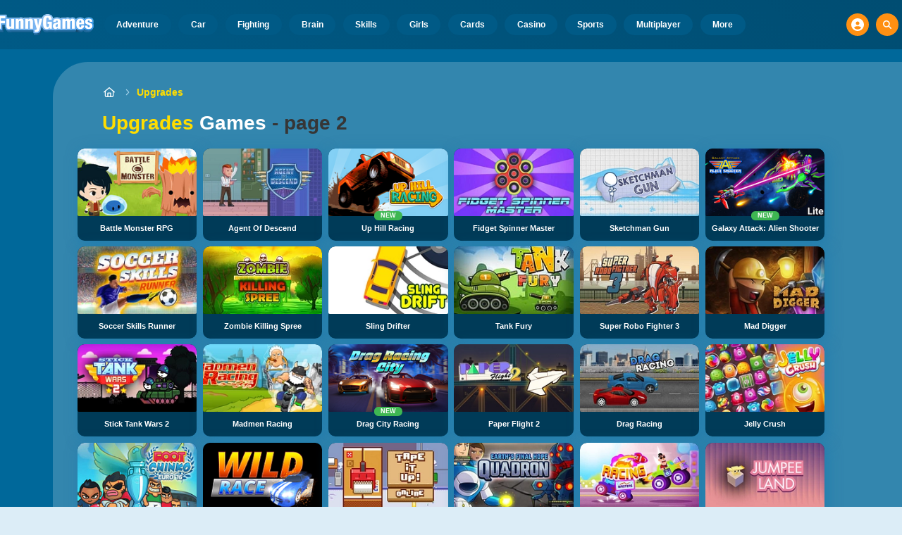

--- FILE ---
content_type: text/html
request_url: https://www.funnygames.org/game/upgrades/page_2.html
body_size: 58777
content:
<!DOCTYPE HTML>
<html lang="en-GB"><head><meta http-equiv="Content-Type" content="text/html; charset=UTF-8"><title>Upgrades Games - Play for Free</title><meta name="robots" content="index, follow"><meta name="revisit-after" content="2 days"><meta name="description" content="Play Upgrades Games games on FunnyGames. Play GrindCraft, Happy Snakes, Traffic Tour and many other Upgrades Games games online!"><meta name="creationdatetime" content="2026-01-21T01:36:51.816599Z"><meta name="content-language" content="en"><meta name="author" content="Talpa Gaming Powered By Azerion B.V."><meta name="viewport" content="width=device-width, initial-scale=1"><meta name="HandheldFriendly" content="true"><meta name="MobileOptimized" content="320"><meta property="fb:app_id" content="234393679982274"><meta property="og:locale" content="en_GB"><meta property="og:type" content="website"><meta property="og:title" content="Upgrades Games - Play for Free"><meta property="og:description" content="Play Upgrades Games games on FunnyGames. Play GrindCraft, Happy Snakes, Traffic Tour and many other Upgrades Games games online!"><meta property="og:url" content="https://www.funnygames.org/game/upgrades/page_2.html"><meta property="og:site_name" content="FunnyGames.org"><meta property="og:image" content="https://assets.funnygames.org/4/24404/78657/1200x630/grindcraft.webp"><meta property="og:image:width" content="1200"><meta property="og:image:height" content="630"><meta name="twitter:site" content="@bgamescom"><meta name="twitter:creator" content="@bgamescom"><meta name="twitter:title" content="Upgrades Games - Play for Free"><meta name="twitter:description" content="Play Upgrades Games games on FunnyGames. Play GrindCraft, Happy Snakes, Traffic Tour and many other Upgrades Games games online!"><meta name="twitter:card" content="summary_large_image"><meta name="twitter:image" content="https://assets.funnygames.org/4/24404/78657/1200x630/grindcraft.webp"><meta name="msapplication-tap-highlight" content="no"><meta name="msapplication-TileColor" content="#095169"><meta name="msapplication-TileImage" content="/favicons/mstile-144x144.png"><meta name="mobile-web-app-capable" content="yes"><meta name="application-name" content="BGames.com"><meta name="theme-color" content="#095169"><meta name="apple-mobile-web-app-capable" content="yes"><meta name="apple-mobile-web-app-status-bar-style" content="#095169"><meta name="apple-mobile-web-app-title" content=""><link rel="preload" href="/fonts/open-sans-v20-regular.woff2" crossorigin="anonymous" as="font" type="font/woff2"><style type="text/css">.button,.input,.pagination-ellipsis,.pagination-link,.pagination-next,.pagination-previous,.textarea{align-items:center;-moz-appearance:none;-webkit-appearance:none;border:3px solid #0000;border-radius:4px;box-shadow:none;display:inline-flex;font-size:.875rem;height:2.5em;justify-content:flex-start;line-height:1.5;padding:calc(.5em - 3px) calc(.75em - 3px);position:relative;vertical-align:top}.button:active,.input:active,.is-active.button,.is-active.input,.is-active.pagination-ellipsis,.is-active.pagination-link,.is-active.pagination-next,.is-active.pagination-previous,.is-active.textarea,.pagination-ellipsis:active,.pagination-link:active,.pagination-next:active,.pagination-previous:active,.textarea:active{outline:none}[disabled].button,[disabled].input,[disabled].pagination-ellipsis,[disabled].pagination-link,[disabled].pagination-next,[disabled].pagination-previous,[disabled].textarea,fieldset[disabled] .button,fieldset[disabled] .input,fieldset[disabled] .pagination-ellipsis,fieldset[disabled] .pagination-link,fieldset[disabled] .pagination-next,fieldset[disabled] .pagination-previous,fieldset[disabled] .textarea{cursor:not-allowed}.button,.is-unselectable,.pagination-ellipsis,.pagination-link,.pagination-next,.pagination-previous{-webkit-touch-callout:none;-webkit-user-select:none;user-select:none}.navbar-link:not(.is-arrowless):after{border:3px solid #0000;border-radius:2px;border-right:0;border-top:0;content:" ";display:block;height:.625em;margin-top:-.4375em;pointer-events:none;position:absolute;top:50%;transform:rotate(-45deg);transform-origin:center;width:.625em}.block:not(:last-child),.content:not(:last-child),.pagination:not(:last-child),.subtitle:not(:last-child),.title:not(:last-child){margin-bottom:1.5rem}.delete{-webkit-touch-callout:none;-moz-appearance:none;-webkit-appearance:none;background-color:#0a0a0a33;border:none;border-radius:9999px;cursor:pointer;display:inline-block;flex-grow:0;flex-shrink:0;font-size:0;height:20px;max-height:20px;max-width:20px;min-height:20px;min-width:20px;outline:none;pointer-events:auto;position:relative;-webkit-user-select:none;user-select:none;vertical-align:top;width:20px}.delete:after,.delete:before{background-color:#fff;content:"";display:block;left:50%;position:absolute;top:50%;transform:translateX(-50%) translateY(-50%) rotate(45deg);transform-origin:center center}.delete:before{height:2px;width:50%}.delete:after{height:50%;width:2px}.delete:focus,.delete:hover{background-color:#0a0a0a4d}.delete:active{background-color:#0a0a0a66}.is-small.delete{height:16px;max-height:16px;max-width:16px;min-height:16px;min-width:16px;width:16px}.is-medium.delete{height:24px;max-height:24px;max-width:24px;min-height:24px;min-width:24px;width:24px}.is-large.delete{height:32px;max-height:32px;max-width:32px;min-height:32px;min-width:32px;width:32px}.button.is-loading:after,.control.is-loading:after,.loader{animation:spinAround .5s linear infinite;border-color:#0000 #0000 #dbdbdb #dbdbdb;border-radius:9999px;border-style:solid;border-width:2px;content:"";display:block;height:1em;position:relative;width:1em}.image.is-16by9 .has-ratio,.image.is-16by9 img,.image.is-1by1 .has-ratio,.image.is-1by1 img,.image.is-1by2 .has-ratio,.image.is-1by2 img,.image.is-1by3 .has-ratio,.image.is-1by3 img,.image.is-2by1 .has-ratio,.image.is-2by1 img,.image.is-2by3 .has-ratio,.image.is-2by3 img,.image.is-3by1 .has-ratio,.image.is-3by1 img,.image.is-3by2 .has-ratio,.image.is-3by2 img,.image.is-3by4 .has-ratio,.image.is-3by4 img,.image.is-3by5 .has-ratio,.image.is-3by5 img,.image.is-4by3 .has-ratio,.image.is-4by3 img,.image.is-4by5 .has-ratio,.image.is-4by5 img,.image.is-5by3 .has-ratio,.image.is-5by3 img,.image.is-5by4 .has-ratio,.image.is-5by4 img,.image.is-9by16 .has-ratio,.image.is-9by16 img,.image.is-square .has-ratio,.image.is-square img,.is-overlay{bottom:0;left:0;position:absolute;right:0;top:0}.navbar-burger{color:currentColor;font-family:inherit;font-size:1em;margin:0;padding:0}@keyframes spinAround{0%{transform:rotate(0deg)}to{transform:rotate(359deg)}}@keyframes opacityCycleV1{0%{opacity:0}20%{opacity:1}40%{opacity:0}60%{opacity:0}80%{opacity:0}to{opacity:0}}@keyframes opacityCycleV2{0%{opacity:0}25%{opacity:0}50%{opacity:1}75%{opacity:0}to{opacity:0}}@keyframes ping{0%{opacity:1;transform:scale(1)}to{opacity:0;transform:scale(1.5)}}@keyframes pulse{0%{transform:scale(1)}50%{transform:scale(1.2)}to{transform:scale(1)}}/*! minireset.css v0.0.6 | MIT License | github.com/jgthms/minireset.css */blockquote,body,dd,dl,dt,fieldset,figure,h1,h2,h3,h4,h5,h6,hr,html,iframe,legend,li,ol,p,pre,textarea,ul{margin:0;padding:0}h1,h2,h3,h4,h5,h6{font-size:100%;font-weight:400}ul{list-style:none}button,input,select,textarea{margin:0}html{box-sizing:border-box}*,:after,:before{box-sizing:inherit}img,video{height:auto;max-width:100%}iframe{border:0}table{border-collapse:collapse;border-spacing:0}td,th{padding:0}td:not([align]),th:not([align]){text-align:inherit}html{-moz-osx-font-smoothing:grayscale;-webkit-font-smoothing:antialiased;-webkit-text-size-adjust:100%;text-size-adjust:100%;background-color:#dcedf7;font-size:14px;min-width:300px;overflow-x:hidden;overflow-y:scroll;text-rendering:optimizeLegibility}article,aside,figure,footer,header,hgroup,section{display:block}body,button,input,optgroup,select,textarea{font-family:Open Sans,BlinkMacSystemFont,-apple-system,Segoe UI,Roboto,Oxygen,Ubuntu,Cantarell,Fira Sans,Droid Sans,Helvetica Neue,Helvetica,Arial,ui-sans-serif,sans-serif}code,pre{-moz-osx-font-smoothing:auto;-webkit-font-smoothing:auto;font-family:ui-monospace,monospace}body{color:#3a5a95;font-size:1em;font-weight:400;line-height:1.5}a{color:#5392e5;cursor:pointer;text-decoration:none}a strong{color:currentColor}a:hover{color:#ff9012}code{color:#af0e14;font-size:.875em;font-weight:400;padding:.25em .5em}code,hr{background-color:#f5f5f5}hr{border:none;display:block;height:2px;margin:1.5rem 0}img{height:auto;max-width:100%}input[type=checkbox],input[type=radio]{vertical-align:initial}small{font-size:.875em}span{font-style:inherit;font-weight:inherit}strong{color:#363636;font-weight:700}fieldset{border:none}pre{-webkit-overflow-scrolling:touch;word-wrap:normal;background-color:#f5f5f5;color:#4a4a4a;font-size:.875em;overflow-x:auto;padding:1.25rem 1.5rem;white-space:pre}pre code{background-color:#0000;color:currentColor;font-size:1em;padding:0}table td,table th{vertical-align:top}table td:not([align]),table th:not([align]){text-align:inherit}table th{color:#363636}html{height:100%}@media screen and (min-width:1744px){html{font-size:16px}}body{background:#00689a;display:flex;flex-direction:column;min-height:100%}a,button,input,select,textarea{-webkit-tap-highlight-color:rgba(0,0,0,0);outline:none}a:active,a:focus,a:focus-within{color:#fd0}@media screen and (min-width:1024px){a.has-hover{position:relative}a.has-hover:before{background-color:#ff9012;bottom:-2px;content:"";height:2px;left:0;position:absolute;width:0;will-change:width}a.has-hover:hover:before{transition:width 86ms cubic-bezier(.55,.085,.68,.53);width:100%}}.button{background-color:#67b5f40d;border-color:#67b5f44d;border-width:3px;color:#5392e5;cursor:pointer;font-family:Nunito,BlinkMacSystemFont,-apple-system,Segoe UI,Roboto,Oxygen,Ubuntu,Cantarell,Fira Sans,Droid Sans,Helvetica Neue,Helvetica,Arial,ui-sans-serif,sans-serif;justify-content:center;padding:calc(1.75em - 3px) 1.75em;text-align:center;white-space:nowrap}.button strong{color:inherit}.button .icon,.button .icon.is-large,.button .icon.is-medium,.button .icon.is-small{height:1.5em;width:1.5em}.button .icon:first-child:not(:last-child){margin-left:calc(-.875em - 3px);margin-right:.4375em}.button .icon:last-child:not(:first-child){margin-left:.4375em;margin-right:calc(-.875em - 3px)}.button .icon:first-child:last-child{margin-left:calc(-.875em - 3px);margin-right:calc(-.875em - 3px)}.button.is-hovered,.button:hover{border-color:#ff9012;color:#4a4a4a}.button.is-focused,.button:focus{border-color:#fd0;color:#fd0}.button.is-focused:not(:active),.button:focus:not(:active){box-shadow:0 0 0 .125em #5392e540}.button.is-active,.button:active{border-color:#fff;color:#4a4a4a}.button.is-text{background-color:#0000;border-color:#0000;color:#4a4a4a;text-decoration:underline}.button.is-text.is-focused,.button.is-text.is-hovered,.button.is-text:focus,.button.is-text:hover{background-color:#f5f5f5;color:#363636}.button.is-text.is-active,.button.is-text:active{background-color:#e8e8e8;color:#363636}.button.is-text[disabled],fieldset[disabled] .button.is-text{background-color:#0000;border-color:#0000;box-shadow:none}.button.is-ghost{background:none;border-color:#0000;color:#5392e5;text-decoration:none}.button.is-ghost.is-hovered,.button.is-ghost:hover{color:#5392e5;text-decoration:underline}.button.is-white{background-color:#fff;border-color:#0000;color:#0a0a0a}.button.is-white.is-hovered,.button.is-white:hover{background-color:#f9f9f9;border-color:#0000;color:#0a0a0a}.button.is-white.is-focused,.button.is-white:focus{border-color:#0000;color:#0a0a0a}.button.is-white.is-focused:not(:active),.button.is-white:focus:not(:active){box-shadow:0 0 0 .125em #ffffff40}.button.is-white.is-active,.button.is-white:active{background-color:#f2f2f2;border-color:#0000;color:#0a0a0a}.button.is-white[disabled],fieldset[disabled] .button.is-white{background-color:#fff;border-color:#fff;box-shadow:none}.button.is-white.is-inverted{background-color:#0a0a0a;color:#fff}.button.is-white.is-inverted.is-hovered,.button.is-white.is-inverted:hover{background-color:#000}.button.is-white.is-inverted[disabled],fieldset[disabled] .button.is-white.is-inverted{background-color:#0a0a0a;border-color:#0000;box-shadow:none;color:#fff}.button.is-white.is-loading:after{border-color:#0000 #0000 #0a0a0a #0a0a0a!important}.button.is-white.is-outlined{background-color:#0000;border-color:#fff;color:#fff}.button.is-white.is-outlined.is-focused,.button.is-white.is-outlined.is-hovered,.button.is-white.is-outlined:focus,.button.is-white.is-outlined:hover{background-color:#fff;border-color:#fff;color:#0a0a0a}.button.is-white.is-outlined.is-loading:after{border-color:#0000 #0000 #fff #fff!important}.button.is-white.is-outlined.is-loading.is-focused:after,.button.is-white.is-outlined.is-loading.is-hovered:after,.button.is-white.is-outlined.is-loading:focus:after,.button.is-white.is-outlined.is-loading:hover:after{border-color:#0000 #0000 #0a0a0a #0a0a0a!important}.button.is-white.is-outlined[disabled],fieldset[disabled] .button.is-white.is-outlined{background-color:#0000;border-color:#fff;box-shadow:none;color:#fff}.button.is-white.is-inverted.is-outlined{background-color:#0000;border-color:#0a0a0a;color:#0a0a0a}.button.is-white.is-inverted.is-outlined.is-focused,.button.is-white.is-inverted.is-outlined.is-hovered,.button.is-white.is-inverted.is-outlined:focus,.button.is-white.is-inverted.is-outlined:hover{background-color:#0a0a0a;color:#fff}.button.is-white.is-inverted.is-outlined.is-loading.is-focused:after,.button.is-white.is-inverted.is-outlined.is-loading.is-hovered:after,.button.is-white.is-inverted.is-outlined.is-loading:focus:after,.button.is-white.is-inverted.is-outlined.is-loading:hover:after{border-color:#0000 #0000 #fff #fff!important}.button.is-white.is-inverted.is-outlined[disabled],fieldset[disabled] .button.is-white.is-inverted.is-outlined{background-color:#0000;border-color:#0a0a0a;box-shadow:none;color:#0a0a0a}.button.is-black{background-color:#0a0a0a;border-color:#0000;color:#fff}.button.is-black.is-hovered,.button.is-black:hover{background-color:#040404;border-color:#0000;color:#fff}.button.is-black.is-focused,.button.is-black:focus{border-color:#0000;color:#fff}.button.is-black.is-focused:not(:active),.button.is-black:focus:not(:active){box-shadow:0 0 0 .125em #0a0a0a40}.button.is-black.is-active,.button.is-black:active{background-color:#000;border-color:#0000;color:#fff}.button.is-black[disabled],fieldset[disabled] .button.is-black{background-color:#0a0a0a;border-color:#0a0a0a;box-shadow:none}.button.is-black.is-inverted{background-color:#fff;color:#0a0a0a}.button.is-black.is-inverted.is-hovered,.button.is-black.is-inverted:hover{background-color:#f2f2f2}.button.is-black.is-inverted[disabled],fieldset[disabled] .button.is-black.is-inverted{background-color:#fff;border-color:#0000;box-shadow:none;color:#0a0a0a}.button.is-black.is-loading:after{border-color:#0000 #0000 #fff #fff!important}.button.is-black.is-outlined{background-color:#0000;border-color:#0a0a0a;color:#0a0a0a}.button.is-black.is-outlined.is-focused,.button.is-black.is-outlined.is-hovered,.button.is-black.is-outlined:focus,.button.is-black.is-outlined:hover{background-color:#0a0a0a;border-color:#0a0a0a;color:#fff}.button.is-black.is-outlined.is-loading:after{border-color:#0000 #0000 #0a0a0a #0a0a0a!important}.button.is-black.is-outlined.is-loading.is-focused:after,.button.is-black.is-outlined.is-loading.is-hovered:after,.button.is-black.is-outlined.is-loading:focus:after,.button.is-black.is-outlined.is-loading:hover:after{border-color:#0000 #0000 #fff #fff!important}.button.is-black.is-outlined[disabled],fieldset[disabled] .button.is-black.is-outlined{background-color:#0000;border-color:#0a0a0a;box-shadow:none;color:#0a0a0a}.button.is-black.is-inverted.is-outlined{background-color:#0000;border-color:#fff;color:#fff}.button.is-black.is-inverted.is-outlined.is-focused,.button.is-black.is-inverted.is-outlined.is-hovered,.button.is-black.is-inverted.is-outlined:focus,.button.is-black.is-inverted.is-outlined:hover{background-color:#fff;color:#0a0a0a}.button.is-black.is-inverted.is-outlined.is-loading.is-focused:after,.button.is-black.is-inverted.is-outlined.is-loading.is-hovered:after,.button.is-black.is-inverted.is-outlined.is-loading:focus:after,.button.is-black.is-inverted.is-outlined.is-loading:hover:after{border-color:#0000 #0000 #0a0a0a #0a0a0a!important}.button.is-black.is-inverted.is-outlined[disabled],fieldset[disabled] .button.is-black.is-inverted.is-outlined{background-color:#0000;border-color:#fff;box-shadow:none;color:#fff}.button.is-light{background-color:#f5f5f5;border-color:#0000;color:#000000b3}.button.is-light.is-hovered,.button.is-light:hover{background-color:#eee;border-color:#0000;color:#000000b3}.button.is-light.is-focused,.button.is-light:focus{border-color:#0000;color:#000000b3}.button.is-light.is-focused:not(:active),.button.is-light:focus:not(:active){box-shadow:0 0 0 .125em #f5f5f540}.button.is-light.is-active,.button.is-light:active{background-color:#e8e8e8;border-color:#0000;color:#000000b3}.button.is-light[disabled],fieldset[disabled] .button.is-light{background-color:#f5f5f5;border-color:#f5f5f5;box-shadow:none}.button.is-light.is-inverted{color:#f5f5f5}.button.is-light.is-inverted,.button.is-light.is-inverted.is-hovered,.button.is-light.is-inverted:hover{background-color:#000000b3}.button.is-light.is-inverted[disabled],fieldset[disabled] .button.is-light.is-inverted{background-color:#000000b3;border-color:#0000;box-shadow:none;color:#f5f5f5}.button.is-light.is-loading:after{border-color:#0000 #0000 #000000b3 #000000b3!important}.button.is-light.is-outlined{background-color:#0000;border-color:#f5f5f5;color:#f5f5f5}.button.is-light.is-outlined.is-focused,.button.is-light.is-outlined.is-hovered,.button.is-light.is-outlined:focus,.button.is-light.is-outlined:hover{background-color:#f5f5f5;border-color:#f5f5f5;color:#000000b3}.button.is-light.is-outlined.is-loading:after{border-color:#0000 #0000 #f5f5f5 #f5f5f5!important}.button.is-light.is-outlined.is-loading.is-focused:after,.button.is-light.is-outlined.is-loading.is-hovered:after,.button.is-light.is-outlined.is-loading:focus:after,.button.is-light.is-outlined.is-loading:hover:after{border-color:#0000 #0000 #000000b3 #000000b3!important}.button.is-light.is-outlined[disabled],fieldset[disabled] .button.is-light.is-outlined{background-color:#0000;border-color:#f5f5f5;box-shadow:none;color:#f5f5f5}.button.is-light.is-inverted.is-outlined{background-color:#0000;border-color:#000000b3;color:#000000b3}.button.is-light.is-inverted.is-outlined.is-focused,.button.is-light.is-inverted.is-outlined.is-hovered,.button.is-light.is-inverted.is-outlined:focus,.button.is-light.is-inverted.is-outlined:hover{background-color:#000000b3;color:#f5f5f5}.button.is-light.is-inverted.is-outlined.is-loading.is-focused:after,.button.is-light.is-inverted.is-outlined.is-loading.is-hovered:after,.button.is-light.is-inverted.is-outlined.is-loading:focus:after,.button.is-light.is-inverted.is-outlined.is-loading:hover:after{border-color:#0000 #0000 #f5f5f5 #f5f5f5!important}.button.is-light.is-inverted.is-outlined[disabled],fieldset[disabled] .button.is-light.is-inverted.is-outlined{background-color:#0000;border-color:#000000b3;box-shadow:none;color:#000000b3}.button.is-dark{background-color:#363636;border-color:#0000;color:#fff}.button.is-dark.is-hovered,.button.is-dark:hover{background-color:#2f2f2f;border-color:#0000;color:#fff}.button.is-dark.is-focused,.button.is-dark:focus{border-color:#0000;color:#fff}.button.is-dark.is-focused:not(:active),.button.is-dark:focus:not(:active){box-shadow:0 0 0 .125em #36363640}.button.is-dark.is-active,.button.is-dark:active{background-color:#292929;border-color:#0000;color:#fff}.button.is-dark[disabled],fieldset[disabled] .button.is-dark{background-color:#363636;border-color:#363636;box-shadow:none}.button.is-dark.is-inverted{background-color:#fff;color:#363636}.button.is-dark.is-inverted.is-hovered,.button.is-dark.is-inverted:hover{background-color:#f2f2f2}.button.is-dark.is-inverted[disabled],fieldset[disabled] .button.is-dark.is-inverted{background-color:#fff;border-color:#0000;box-shadow:none;color:#363636}.button.is-dark.is-loading:after{border-color:#0000 #0000 #fff #fff!important}.button.is-dark.is-outlined{background-color:#0000;border-color:#363636;color:#363636}.button.is-dark.is-outlined.is-focused,.button.is-dark.is-outlined.is-hovered,.button.is-dark.is-outlined:focus,.button.is-dark.is-outlined:hover{background-color:#363636;border-color:#363636;color:#fff}.button.is-dark.is-outlined.is-loading:after{border-color:#0000 #0000 #363636 #363636!important}.button.is-dark.is-outlined.is-loading.is-focused:after,.button.is-dark.is-outlined.is-loading.is-hovered:after,.button.is-dark.is-outlined.is-loading:focus:after,.button.is-dark.is-outlined.is-loading:hover:after{border-color:#0000 #0000 #fff #fff!important}.button.is-dark.is-outlined[disabled],fieldset[disabled] .button.is-dark.is-outlined{background-color:#0000;border-color:#363636;box-shadow:none;color:#363636}.button.is-dark.is-inverted.is-outlined{background-color:#0000;border-color:#fff;color:#fff}.button.is-dark.is-inverted.is-outlined.is-focused,.button.is-dark.is-inverted.is-outlined.is-hovered,.button.is-dark.is-inverted.is-outlined:focus,.button.is-dark.is-inverted.is-outlined:hover{background-color:#fff;color:#363636}.button.is-dark.is-inverted.is-outlined.is-loading.is-focused:after,.button.is-dark.is-inverted.is-outlined.is-loading.is-hovered:after,.button.is-dark.is-inverted.is-outlined.is-loading:focus:after,.button.is-dark.is-inverted.is-outlined.is-loading:hover:after{border-color:#0000 #0000 #363636 #363636!important}.button.is-dark.is-inverted.is-outlined[disabled],fieldset[disabled] .button.is-dark.is-inverted.is-outlined{background-color:#0000;border-color:#fff;box-shadow:none;color:#fff}.button.is-primary{background-color:#28dbff;border-color:#0000;color:#000000b3}.button.is-primary.is-hovered,.button.is-primary:hover{background-color:#1bd9ff;border-color:#0000;color:#000000b3}.button.is-primary.is-focused,.button.is-primary:focus{border-color:#0000;color:#000000b3}.button.is-primary.is-focused:not(:active),.button.is-primary:focus:not(:active){box-shadow:0 0 0 .125em #28dbff40}.button.is-primary.is-active,.button.is-primary:active{background-color:#0fd7ff;border-color:#0000;color:#000000b3}.button.is-primary[disabled],fieldset[disabled] .button.is-primary{background-color:#28dbff;border-color:#28dbff;box-shadow:none}.button.is-primary.is-inverted{color:#28dbff}.button.is-primary.is-inverted,.button.is-primary.is-inverted.is-hovered,.button.is-primary.is-inverted:hover{background-color:#000000b3}.button.is-primary.is-inverted[disabled],fieldset[disabled] .button.is-primary.is-inverted{background-color:#000000b3;border-color:#0000;box-shadow:none;color:#28dbff}.button.is-primary.is-loading:after{border-color:#0000 #0000 #000000b3 #000000b3!important}.button.is-primary.is-outlined{background-color:#0000;border-color:#28dbff;color:#28dbff}.button.is-primary.is-outlined.is-focused,.button.is-primary.is-outlined.is-hovered,.button.is-primary.is-outlined:focus,.button.is-primary.is-outlined:hover{background-color:#28dbff;border-color:#28dbff;color:#000000b3}.button.is-primary.is-outlined.is-loading:after{border-color:#0000 #0000 #28dbff #28dbff!important}.button.is-primary.is-outlined.is-loading.is-focused:after,.button.is-primary.is-outlined.is-loading.is-hovered:after,.button.is-primary.is-outlined.is-loading:focus:after,.button.is-primary.is-outlined.is-loading:hover:after{border-color:#0000 #0000 #000000b3 #000000b3!important}.button.is-primary.is-outlined[disabled],fieldset[disabled] .button.is-primary.is-outlined{background-color:#0000;border-color:#28dbff;box-shadow:none;color:#28dbff}.button.is-primary.is-inverted.is-outlined{background-color:#0000;border-color:#000000b3;color:#000000b3}.button.is-primary.is-inverted.is-outlined.is-focused,.button.is-primary.is-inverted.is-outlined.is-hovered,.button.is-primary.is-inverted.is-outlined:focus,.button.is-primary.is-inverted.is-outlined:hover{background-color:#000000b3;color:#28dbff}.button.is-primary.is-inverted.is-outlined.is-loading.is-focused:after,.button.is-primary.is-inverted.is-outlined.is-loading.is-hovered:after,.button.is-primary.is-inverted.is-outlined.is-loading:focus:after,.button.is-primary.is-inverted.is-outlined.is-loading:hover:after{border-color:#0000 #0000 #28dbff #28dbff!important}.button.is-primary.is-inverted.is-outlined[disabled],fieldset[disabled] .button.is-primary.is-inverted.is-outlined{background-color:#0000;border-color:#000000b3;box-shadow:none;color:#000000b3}.button.is-primary.is-light{background-color:#67b5f4;color:#004d72}.button.is-primary.is-light.is-hovered,.button.is-primary.is-light:hover{background-color:#5baff3;border-color:#0000;color:#004d72}.button.is-primary.is-light.is-active,.button.is-primary.is-light:active{background-color:#4fa9f2;border-color:#0000;color:#004d72}.button.is-link{background-color:#5392e5;border-color:#0000;color:#fff}.button.is-link.is-hovered,.button.is-link:hover{background-color:#488be3;border-color:#0000;color:#fff}.button.is-link.is-focused,.button.is-link:focus{border-color:#0000;color:#fff}.button.is-link.is-focused:not(:active),.button.is-link:focus:not(:active){box-shadow:0 0 0 .125em #5392e540}.button.is-link.is-active,.button.is-link:active{background-color:#3d84e2;border-color:#0000;color:#fff}.button.is-link[disabled],fieldset[disabled] .button.is-link{background-color:#5392e5;border-color:#5392e5;box-shadow:none}.button.is-link.is-inverted{background-color:#fff;color:#5392e5}.button.is-link.is-inverted.is-hovered,.button.is-link.is-inverted:hover{background-color:#f2f2f2}.button.is-link.is-inverted[disabled],fieldset[disabled] .button.is-link.is-inverted{background-color:#fff;border-color:#0000;box-shadow:none;color:#5392e5}.button.is-link.is-loading:after{border-color:#0000 #0000 #fff #fff!important}.button.is-link.is-outlined{background-color:#0000;border-color:#5392e5;color:#5392e5}.button.is-link.is-outlined.is-focused,.button.is-link.is-outlined.is-hovered,.button.is-link.is-outlined:focus,.button.is-link.is-outlined:hover{background-color:#5392e5;border-color:#5392e5;color:#fff}.button.is-link.is-outlined.is-loading:after{border-color:#0000 #0000 #5392e5 #5392e5!important}.button.is-link.is-outlined.is-loading.is-focused:after,.button.is-link.is-outlined.is-loading.is-hovered:after,.button.is-link.is-outlined.is-loading:focus:after,.button.is-link.is-outlined.is-loading:hover:after{border-color:#0000 #0000 #fff #fff!important}.button.is-link.is-outlined[disabled],fieldset[disabled] .button.is-link.is-outlined{background-color:#0000;border-color:#5392e5;box-shadow:none;color:#5392e5}.button.is-link.is-inverted.is-outlined{background-color:#0000;border-color:#fff;color:#fff}.button.is-link.is-inverted.is-outlined.is-focused,.button.is-link.is-inverted.is-outlined.is-hovered,.button.is-link.is-inverted.is-outlined:focus,.button.is-link.is-inverted.is-outlined:hover{background-color:#fff;color:#5392e5}.button.is-link.is-inverted.is-outlined.is-loading.is-focused:after,.button.is-link.is-inverted.is-outlined.is-loading.is-hovered:after,.button.is-link.is-inverted.is-outlined.is-loading:focus:after,.button.is-link.is-inverted.is-outlined.is-loading:hover:after{border-color:#0000 #0000 #5392e5 #5392e5!important}.button.is-link.is-inverted.is-outlined[disabled],fieldset[disabled] .button.is-link.is-inverted.is-outlined{background-color:#0000;border-color:#fff;box-shadow:none;color:#fff}.button.is-link.is-light{background-color:#edf4fc;color:#1a59ad}.button.is-link.is-light.is-hovered,.button.is-link.is-light:hover{background-color:#e2edfb;border-color:#0000;color:#1a59ad}.button.is-link.is-light.is-active,.button.is-link.is-light:active{background-color:#d7e6f9;border-color:#0000;color:#1a59ad}.button.is-info{background-color:#3e8ed0;border-color:#0000;color:#fff}.button.is-info.is-hovered,.button.is-info:hover{background-color:#3488ce;border-color:#0000;color:#fff}.button.is-info.is-focused,.button.is-info:focus{border-color:#0000;color:#fff}.button.is-info.is-focused:not(:active),.button.is-info:focus:not(:active){box-shadow:0 0 0 .125em #3e8ed040}.button.is-info.is-active,.button.is-info:active{background-color:#3082c5;border-color:#0000;color:#fff}.button.is-info[disabled],fieldset[disabled] .button.is-info{background-color:#3e8ed0;border-color:#3e8ed0;box-shadow:none}.button.is-info.is-inverted{background-color:#fff;color:#3e8ed0}.button.is-info.is-inverted.is-hovered,.button.is-info.is-inverted:hover{background-color:#f2f2f2}.button.is-info.is-inverted[disabled],fieldset[disabled] .button.is-info.is-inverted{background-color:#fff;border-color:#0000;box-shadow:none;color:#3e8ed0}.button.is-info.is-loading:after{border-color:#0000 #0000 #fff #fff!important}.button.is-info.is-outlined{background-color:#0000;border-color:#3e8ed0;color:#3e8ed0}.button.is-info.is-outlined.is-focused,.button.is-info.is-outlined.is-hovered,.button.is-info.is-outlined:focus,.button.is-info.is-outlined:hover{background-color:#3e8ed0;border-color:#3e8ed0;color:#fff}.button.is-info.is-outlined.is-loading:after{border-color:#0000 #0000 #3e8ed0 #3e8ed0!important}.button.is-info.is-outlined.is-loading.is-focused:after,.button.is-info.is-outlined.is-loading.is-hovered:after,.button.is-info.is-outlined.is-loading:focus:after,.button.is-info.is-outlined.is-loading:hover:after{border-color:#0000 #0000 #fff #fff!important}.button.is-info.is-outlined[disabled],fieldset[disabled] .button.is-info.is-outlined{background-color:#0000;border-color:#3e8ed0;box-shadow:none;color:#3e8ed0}.button.is-info.is-inverted.is-outlined{background-color:#0000;border-color:#fff;color:#fff}.button.is-info.is-inverted.is-outlined.is-focused,.button.is-info.is-inverted.is-outlined.is-hovered,.button.is-info.is-inverted.is-outlined:focus,.button.is-info.is-inverted.is-outlined:hover{background-color:#fff;color:#3e8ed0}.button.is-info.is-inverted.is-outlined.is-loading.is-focused:after,.button.is-info.is-inverted.is-outlined.is-loading.is-hovered:after,.button.is-info.is-inverted.is-outlined.is-loading:focus:after,.button.is-info.is-inverted.is-outlined.is-loading:hover:after{border-color:#0000 #0000 #3e8ed0 #3e8ed0!important}.button.is-info.is-inverted.is-outlined[disabled],fieldset[disabled] .button.is-info.is-inverted.is-outlined{background-color:#0000;border-color:#fff;box-shadow:none;color:#fff}.button.is-info.is-light{background-color:#eff5fb;color:#296fa8}.button.is-info.is-light.is-hovered,.button.is-info.is-light:hover{background-color:#e4eff9;border-color:#0000;color:#296fa8}.button.is-info.is-light.is-active,.button.is-info.is-light:active{background-color:#dae9f6;border-color:#0000;color:#296fa8}.button.is-success{background-color:#3eb752;border-color:#0000;color:#fff}.button.is-success.is-hovered,.button.is-success:hover{background-color:#3bad4e;border-color:#0000;color:#fff}.button.is-success.is-focused,.button.is-success:focus{border-color:#0000;color:#fff}.button.is-success.is-focused:not(:active),.button.is-success:focus:not(:active){box-shadow:0 0 0 .125em #3eb75240}.button.is-success.is-active,.button.is-success:active{background-color:#38a449;border-color:#0000;color:#fff}.button.is-success[disabled],fieldset[disabled] .button.is-success{background-color:#3eb752;border-color:#3eb752;box-shadow:none}.button.is-success.is-inverted{background-color:#fff;color:#3eb752}.button.is-success.is-inverted.is-hovered,.button.is-success.is-inverted:hover{background-color:#f2f2f2}.button.is-success.is-inverted[disabled],fieldset[disabled] .button.is-success.is-inverted{background-color:#fff;border-color:#0000;box-shadow:none;color:#3eb752}.button.is-success.is-loading:after{border-color:#0000 #0000 #fff #fff!important}.button.is-success.is-outlined{background-color:#0000;border-color:#3eb752;color:#3eb752}.button.is-success.is-outlined.is-focused,.button.is-success.is-outlined.is-hovered,.button.is-success.is-outlined:focus,.button.is-success.is-outlined:hover{background-color:#3eb752;border-color:#3eb752;color:#fff}.button.is-success.is-outlined.is-loading:after{border-color:#0000 #0000 #3eb752 #3eb752!important}.button.is-success.is-outlined.is-loading.is-focused:after,.button.is-success.is-outlined.is-loading.is-hovered:after,.button.is-success.is-outlined.is-loading:focus:after,.button.is-success.is-outlined.is-loading:hover:after{border-color:#0000 #0000 #fff #fff!important}.button.is-success.is-outlined[disabled],fieldset[disabled] .button.is-success.is-outlined{background-color:#0000;border-color:#3eb752;box-shadow:none;color:#3eb752}.button.is-success.is-inverted.is-outlined{background-color:#0000;border-color:#fff;color:#fff}.button.is-success.is-inverted.is-outlined.is-focused,.button.is-success.is-inverted.is-outlined.is-hovered,.button.is-success.is-inverted.is-outlined:focus,.button.is-success.is-inverted.is-outlined:hover{background-color:#fff;color:#3eb752}.button.is-success.is-inverted.is-outlined.is-loading.is-focused:after,.button.is-success.is-inverted.is-outlined.is-loading.is-hovered:after,.button.is-success.is-inverted.is-outlined.is-loading:focus:after,.button.is-success.is-inverted.is-outlined.is-loading:hover:after{border-color:#0000 #0000 #3eb752 #3eb752!important}.button.is-success.is-inverted.is-outlined[disabled],fieldset[disabled] .button.is-success.is-inverted.is-outlined{background-color:#0000;border-color:#fff;box-shadow:none;color:#fff}.button.is-success.is-light{background-color:#f0faf1;color:#2d853c}.button.is-success.is-light.is-hovered,.button.is-success.is-light:hover{background-color:#e6f7e9;border-color:#0000;color:#2d853c}.button.is-success.is-light.is-active,.button.is-success.is-light:active{background-color:#ddf3e0;border-color:#0000;color:#2d853c}.button.is-warning{background-color:#fd0;border-color:#0000;color:#000000b3}.button.is-warning.is-hovered,.button.is-warning:hover{background-color:#f2d200;border-color:#0000;color:#000000b3}.button.is-warning.is-focused,.button.is-warning:focus{border-color:#0000;color:#000000b3}.button.is-warning.is-focused:not(:active),.button.is-warning:focus:not(:active){box-shadow:0 0 0 .125em #ffdd0040}.button.is-warning.is-active,.button.is-warning:active{background-color:#e6c700;border-color:#0000;color:#000000b3}.button.is-warning[disabled],fieldset[disabled] .button.is-warning{background-color:#fd0;border-color:#fd0;box-shadow:none}.button.is-warning.is-inverted{color:#fd0}.button.is-warning.is-inverted,.button.is-warning.is-inverted.is-hovered,.button.is-warning.is-inverted:hover{background-color:#000000b3}.button.is-warning.is-inverted[disabled],fieldset[disabled] .button.is-warning.is-inverted{background-color:#000000b3;border-color:#0000;box-shadow:none;color:#fd0}.button.is-warning.is-loading:after{border-color:#0000 #0000 #000000b3 #000000b3!important}.button.is-warning.is-outlined{background-color:#0000;border-color:#fd0;color:#fd0}.button.is-warning.is-outlined.is-focused,.button.is-warning.is-outlined.is-hovered,.button.is-warning.is-outlined:focus,.button.is-warning.is-outlined:hover{background-color:#fd0;border-color:#fd0;color:#000000b3}.button.is-warning.is-outlined.is-loading:after{border-color:#0000 #0000 #fd0 #fd0!important}.button.is-warning.is-outlined.is-loading.is-focused:after,.button.is-warning.is-outlined.is-loading.is-hovered:after,.button.is-warning.is-outlined.is-loading:focus:after,.button.is-warning.is-outlined.is-loading:hover:after{border-color:#0000 #0000 #000000b3 #000000b3!important}.button.is-warning.is-outlined[disabled],fieldset[disabled] .button.is-warning.is-outlined{background-color:#0000;border-color:#fd0;box-shadow:none;color:#fd0}.button.is-warning.is-inverted.is-outlined{background-color:#0000;border-color:#000000b3;color:#000000b3}.button.is-warning.is-inverted.is-outlined.is-focused,.button.is-warning.is-inverted.is-outlined.is-hovered,.button.is-warning.is-inverted.is-outlined:focus,.button.is-warning.is-inverted.is-outlined:hover{background-color:#000000b3;color:#fd0}.button.is-warning.is-inverted.is-outlined.is-loading.is-focused:after,.button.is-warning.is-inverted.is-outlined.is-loading.is-hovered:after,.button.is-warning.is-inverted.is-outlined.is-loading:focus:after,.button.is-warning.is-inverted.is-outlined.is-loading:hover:after{border-color:#0000 #0000 #fd0 #fd0!important}.button.is-warning.is-inverted.is-outlined[disabled],fieldset[disabled] .button.is-warning.is-inverted.is-outlined{background-color:#0000;border-color:#000000b3;box-shadow:none;color:#000000b3}.button.is-warning.is-light{background-color:#fffceb;color:#948000}.button.is-warning.is-light.is-hovered,.button.is-warning.is-light:hover{background-color:#fffbde;border-color:#0000;color:#948000}.button.is-warning.is-light.is-active,.button.is-warning.is-light:active{background-color:#fff9d1;border-color:#0000;color:#948000}.button.is-danger{background-color:#ed1c24;border-color:#0000;color:#fff}.button.is-danger.is-hovered,.button.is-danger:hover{background-color:#ea131b;border-color:#0000;color:#fff}.button.is-danger.is-focused,.button.is-danger:focus{border-color:#0000;color:#fff}.button.is-danger.is-focused:not(:active),.button.is-danger:focus:not(:active){box-shadow:0 0 0 .125em #ed1c2440}.button.is-danger.is-active,.button.is-danger:active{background-color:#de1219;border-color:#0000;color:#fff}.button.is-danger[disabled],fieldset[disabled] .button.is-danger{background-color:#ed1c24;border-color:#ed1c24;box-shadow:none}.button.is-danger.is-inverted{background-color:#fff;color:#ed1c24}.button.is-danger.is-inverted.is-hovered,.button.is-danger.is-inverted:hover{background-color:#f2f2f2}.button.is-danger.is-inverted[disabled],fieldset[disabled] .button.is-danger.is-inverted{background-color:#fff;border-color:#0000;box-shadow:none;color:#ed1c24}.button.is-danger.is-loading:after{border-color:#0000 #0000 #fff #fff!important}.button.is-danger.is-outlined{background-color:#0000;border-color:#ed1c24;color:#ed1c24}.button.is-danger.is-outlined.is-focused,.button.is-danger.is-outlined.is-hovered,.button.is-danger.is-outlined:focus,.button.is-danger.is-outlined:hover{background-color:#ed1c24;border-color:#ed1c24;color:#fff}.button.is-danger.is-outlined.is-loading:after{border-color:#0000 #0000 #ed1c24 #ed1c24!important}.button.is-danger.is-outlined.is-loading.is-focused:after,.button.is-danger.is-outlined.is-loading.is-hovered:after,.button.is-danger.is-outlined.is-loading:focus:after,.button.is-danger.is-outlined.is-loading:hover:after{border-color:#0000 #0000 #fff #fff!important}.button.is-danger.is-outlined[disabled],fieldset[disabled] .button.is-danger.is-outlined{background-color:#0000;border-color:#ed1c24;box-shadow:none;color:#ed1c24}.button.is-danger.is-inverted.is-outlined{background-color:#0000;border-color:#fff;color:#fff}.button.is-danger.is-inverted.is-outlined.is-focused,.button.is-danger.is-inverted.is-outlined.is-hovered,.button.is-danger.is-inverted.is-outlined:focus,.button.is-danger.is-inverted.is-outlined:hover{background-color:#fff;color:#ed1c24}.button.is-danger.is-inverted.is-outlined.is-loading.is-focused:after,.button.is-danger.is-inverted.is-outlined.is-loading.is-hovered:after,.button.is-danger.is-inverted.is-outlined.is-loading:focus:after,.button.is-danger.is-inverted.is-outlined.is-loading:hover:after{border-color:#0000 #0000 #ed1c24 #ed1c24!important}.button.is-danger.is-inverted.is-outlined[disabled],fieldset[disabled] .button.is-danger.is-inverted.is-outlined{background-color:#0000;border-color:#fff;box-shadow:none;color:#fff}.button.is-danger.is-light{background-color:#feeced;color:#d91119}.button.is-danger.is-light.is-hovered,.button.is-danger.is-light:hover{background-color:#fde0e1;border-color:#0000;color:#d91119}.button.is-danger.is-light.is-active,.button.is-danger.is-light:active{background-color:#fcd4d6;border-color:#0000;color:#d91119}.button.is-small{font-size:.75rem}.button.is-small:not(.is-rounded):not(.button){border-radius:2px}.button.is-normal{font-size:.875rem}.button.is-medium{font-size:1rem}.button.is-large{font-size:1.5rem}.button[disabled],fieldset[disabled] .button{background-color:#fff;border-color:#0a94e4;box-shadow:none;opacity:.5}.button.is-fullwidth{display:flex;width:100%}.button.is-loading{color:#0000!important;pointer-events:none}.button.is-loading:after{left:calc(50% - .5em);position:absolute;position:absolute!important;top:calc(50% - .5em)}.button.is-static{background-color:#f5f5f5;border-color:#0a94e4;box-shadow:none;color:#7a7a7a;pointer-events:none}.button,.button.is-rounded{border-radius:9999px;padding-left:2em;padding-right:2em}.buttons{align-items:center;display:flex;flex-wrap:wrap;justify-content:flex-start}.buttons .button{margin-bottom:.5rem}.buttons .button:not(:last-child):not(.is-fullwidth){margin-right:.5rem}.buttons:last-child{margin-bottom:-.5rem}.buttons:not(:last-child){margin-bottom:1rem}.buttons.are-small .button:not(.is-normal):not(.is-medium):not(.is-large){font-size:.75rem}.buttons.are-small .button:not(.is-normal):not(.is-medium):not(.is-large):not(.is-rounded):not(.button){border-radius:2px}.buttons.are-medium .button:not(.is-small):not(.is-normal):not(.is-large){font-size:1rem}.buttons.are-large .button:not(.is-small):not(.is-normal):not(.is-medium){font-size:1.5rem}.buttons.has-addons .button:not(:first-child){border-bottom-left-radius:0;border-top-left-radius:0}.buttons.has-addons .button:not(:last-child){border-bottom-right-radius:0;border-top-right-radius:0;margin-right:-1px}.buttons.has-addons .button:last-child{margin-right:0}.buttons.has-addons .button.is-hovered,.buttons.has-addons .button:hover{z-index:2}.buttons.has-addons .button.is-active,.buttons.has-addons .button.is-focused,.buttons.has-addons .button.is-selected,.buttons.has-addons .button:active,.buttons.has-addons .button:focus{z-index:3}.buttons.has-addons .button.is-active:hover,.buttons.has-addons .button.is-focused:hover,.buttons.has-addons .button.is-selected:hover,.buttons.has-addons .button:active:hover,.buttons.has-addons .button:focus:hover{z-index:4}.buttons.has-addons .button.is-expanded{flex-grow:1;flex-shrink:1}.buttons.is-centered{justify-content:center}.buttons.is-centered:not(.has-addons) .button:not(.is-fullwidth){margin-left:.25rem;margin-right:.25rem}.buttons.is-right{justify-content:flex-end}.buttons.is-right:not(.has-addons) .button:not(.is-fullwidth){margin-left:.25rem;margin-right:.25rem}@media screen and (max-width:768px){.button.is-responsive.is-small{font-size:.5625rem}.button.is-responsive,.button.is-responsive.is-normal{font-size:.65625rem}.button.is-responsive.is-medium{font-size:.75rem}.button.is-responsive.is-large{font-size:.875rem}}@media screen and (min-width:769px)and (max-width:1023px){.button.is-responsive.is-small{font-size:.65625rem}.button.is-responsive,.button.is-responsive.is-normal{font-size:.75rem}.button.is-responsive.is-medium{font-size:.875rem}.button.is-responsive.is-large{font-size:1rem}}@media screen and (min-width:1024px){.button:not(.delete):before{background:linear-gradient(180deg,#fd0,#ff9012);border-radius:9999px;box-shadow:inset 0 0 7px 0 #dfb4aa87;content:"";height:100%;left:0;opacity:0;position:absolute;top:1px;transform:scale(0);transform-origin:50% 100%;transition:transform 258ms cubic-bezier(.25,.46,.45,.94),opacity 172ms cubic-bezier(.25,.46,.45,.94);width:100%;will-change:transform;z-index:-1}.button:not(.delete):not([disabled]):hover:before{opacity:1;top:0;transform:scale(1)}}.button:not(.delete).is-active:before,.button:not(.delete):active:before,.button:not(.delete):focus-within:before,.button:not(.delete):focus:before{box-shadow:inset 0 0 7px 0 #e0472487,inset 0 0 7px 0 #00000059}.button:not(.delete).is-primary.is-active:before{transform:translateY(0);transition:transform 86ms cubic-bezier(.55,.085,.68,.53)}.button{box-sizing:border-box;font-weight:700;line-height:1rem;overflow:hidden;position:relative;text-transform:capitalize;z-index:1}.button.is-primary{background:linear-gradient(0deg,#28dbff,#67b5f4 90%)}@media screen and (min-width:1024px){.button.is-primary .is-hovered,.button.is-primary:hover{border:3px solid #fff;color:#4a4a4a}}.button.is-primary.is-active{border:3px solid #0a94e4;color:#4a4a4a}.button.is-square{border-radius:9999px;height:2.25rem;padding:0;width:2.25rem}.button.is-square.is-small{height:1.563rem;width:1.563rem}.button.is-square.is-medium{height:3.125rem;width:3.125rem}.button.is-square.is-large{height:3.75rem;width:3.75rem}.button.is-square .icon.is-medium{font-size:1.25rem;height:2.25rem;width:2.25rem}.button.is-square .icon.is-large{font-size:1.5rem;height:3.125rem;width:3.125rem}.button.is-light{color:#0a94e4}.button[disabled]:hover{color:#5392e5}.buttons .button{margin-bottom:0}.buttons .button:not(:last-child):not(.is-fullwidth){margin-right:.625rem}.buttons:last-child,.buttons:not(:last-child){margin-bottom:0}.container{flex-grow:1;margin:0 auto;position:relative;width:auto}.container.is-fluid{max-width:none!important;padding-left:32px;padding-right:32px;width:100%}@media screen and (min-width:1024px){.container{max-width:960px}}@media screen and (max-width:1215px){.container.is-widescreen:not(.is-max-desktop){max-width:1152px}}@media screen and (max-width:1407px){.container.is-fullhd:not(.is-max-desktop):not(.is-max-widescreen){max-width:1344px}}@media screen and (min-width:1216px){.container:not(.is-max-desktop){max-width:1152px}}@media screen and (min-width:1408px){.container:not(.is-max-desktop):not(.is-max-widescreen){max-width:1344px}}@media screen and (min-width:1744px){.container:not(.is-max-desktop):not(.is-max-widescreen):not(.is-max-fullhd){max-width:1680px}}.content li+li{margin-top:.25em}.content blockquote:not(:last-child),.content dl:not(:last-child),.content ol:not(:last-child),.content p:not(:last-child),.content pre:not(:last-child),.content table:not(:last-child),.content ul:not(:last-child){margin-bottom:1em}.content h1,.content h2,.content h3,.content h4,.content h5,.content h6{color:#3a5a95;font-weight:600;line-height:1.125}.content h1{font-size:2em;margin-bottom:.5em}.content h1:not(:first-child){margin-top:1em}.content h2{font-size:1.75em;margin-bottom:.5714em}.content h2:not(:first-child){margin-top:1.1428em}.content h3{font-size:1.5em;margin-bottom:.6666em}.content h3:not(:first-child){margin-top:1.3333em}.content h4{font-size:1.25em;margin-bottom:.8em}.content h5{font-size:1.125em;margin-bottom:.8888em}.content h6{font-size:1em;margin-bottom:1em}.content blockquote{background-color:#f5f5f5;border-left:5px solid #0a94e4;padding:1.25em 1.5em}.content ol{list-style-position:outside;margin-left:2em;margin-top:1em}.content ol:not([type]){list-style-type:decimal}.content ol:not([type]).is-lower-alpha{list-style-type:lower-alpha}.content ol:not([type]).is-lower-roman{list-style-type:lower-roman}.content ol:not([type]).is-upper-alpha{list-style-type:upper-alpha}.content ol:not([type]).is-upper-roman{list-style-type:upper-roman}.content ul{list-style:disc outside;margin-left:2em;margin-top:1em}.content ul ul{list-style-type:circle;margin-top:.5em}.content ul ul ul{list-style-type:square}.content dd{margin-left:2em}.content figure{margin-left:2em;margin-right:2em;text-align:center}.content figure:not(:first-child){margin-top:2em}.content figure:not(:last-child){margin-bottom:2em}.content figure img{display:inline-block}.content figure figcaption{font-style:italic}.content pre{-webkit-overflow-scrolling:touch;word-wrap:normal;overflow-x:auto;padding:1.25em 1.5em;white-space:pre}.content sub,.content sup{font-size:75%}.content table{width:100%}.content table td,.content table th{border:solid #0a94e4;border-width:0 0 1px;padding:.5em .75em;vertical-align:top}.content table th{color:#363636}.content table th:not([align]){text-align:inherit}.content table thead td,.content table thead th{border-width:0 0 2px;color:#363636}.content table tfoot td,.content table tfoot th{border-width:2px 0 0;color:#363636}.content table tbody tr:last-child td,.content table tbody tr:last-child th{border-bottom-width:0}.content .tabs li+li{margin-top:0}.content.is-small{font-size:.75rem}.content.is-normal{font-size:.875rem}.content.is-medium{font-size:1rem}.content.is-large{font-size:1.5rem}.icon{align-items:center;display:inline-flex;height:1.5rem;justify-content:center;width:1.5rem}.icon.is-small{height:1rem;width:1rem}.icon.is-medium{height:2rem;width:2rem}.icon.is-large{height:3rem;width:3rem}.icon-text .icon:not(:last-child){margin-right:.25em}.icon-text .icon:not(:first-child){margin-left:.25em}div.icon-text{display:flex}.icon-text{align-items:flex-start;color:inherit;display:inline-flex;flex-wrap:wrap;line-height:1.5rem;vertical-align:top}.icon-text .icon{flex-grow:0;flex-shrink:0}.icon-text .icon:not(:last-child){margin-right:.75rem}.icon-text .icon:not(:first-child){margin-left:.75rem}.icon-text div.icon-text{display:flex}.icon svg{vertical-align:-.1rem}.image{display:block;position:relative}.image img{display:block;height:auto;width:100%}.image img.button,.image img.is-rounded{border-radius:9999px}.image.is-fullwidth{width:100%}.image.is-16by9 .has-ratio,.image.is-16by9 img,.image.is-1by1 .has-ratio,.image.is-1by1 img,.image.is-1by2 .has-ratio,.image.is-1by2 img,.image.is-1by3 .has-ratio,.image.is-1by3 img,.image.is-2by1 .has-ratio,.image.is-2by1 img,.image.is-2by3 .has-ratio,.image.is-2by3 img,.image.is-3by1 .has-ratio,.image.is-3by1 img,.image.is-3by2 .has-ratio,.image.is-3by2 img,.image.is-3by4 .has-ratio,.image.is-3by4 img,.image.is-3by5 .has-ratio,.image.is-3by5 img,.image.is-4by3 .has-ratio,.image.is-4by3 img,.image.is-4by5 .has-ratio,.image.is-4by5 img,.image.is-5by3 .has-ratio,.image.is-5by3 img,.image.is-5by4 .has-ratio,.image.is-5by4 img,.image.is-9by16 .has-ratio,.image.is-9by16 img,.image.is-square .has-ratio,.image.is-square img{height:100%;width:100%}.image.is-1by1,.image.is-square{padding-top:100%}.image.is-5by4{padding-top:80%}.image.is-4by3{padding-top:75%}.image.is-3by2{padding-top:66.6666%}.image.is-5by3{padding-top:60%}.image.is-16by9{padding-top:56.25%}.image.is-2by1{padding-top:50%}.image.is-3by1{padding-top:33.3333%}.image.is-4by5{padding-top:125%}.image.is-3by4{padding-top:133.3333%}.image.is-2by3{padding-top:150%}.image.is-3by5{padding-top:166.6666%}.image.is-9by16{padding-top:177.7777%}.image.is-1by2{padding-top:200%}.image.is-1by3{padding-top:300%}.image.is-16x16{height:16px;width:16px}.image.is-24x24{height:24px;width:24px}.image.is-32x32{height:32px;width:32px}.image.is-48x48{height:48px;width:48px}.image.is-64x64{height:64px;width:64px}.image.is-96x96{height:96px;width:96px}.image.is-128x128{height:128px;width:128px}.image{width:100%}.image img{background-color:#fafafa}.image.is-29by11{padding-top:39.4557823129%}.image.is-29by11 img{bottom:0;height:100%;left:0;position:absolute;right:0;top:0;width:100%}.skeleton{background-color:#ffffff80}.skeleton.is-circle{border-radius:100%;height:75%;width:75%}.skeleton.is-text{border-radius:.4375rem;height:.875rem;min-width:1rem;width:75%}.skeleton.is-tile-card{align-items:center;border-radius:10px;display:flex;flex-direction:column;justify-content:flex-start}.skeleton.is-tile-card:after{content:"";height:2.5rem}@media screen and (min-width:1024px){.skeleton.is-tile-card{min-width:8rem}}.subtitle,.title{word-break:break-word}.subtitle em,.subtitle span,.title em,.title span{font-weight:inherit}.subtitle sub,.subtitle sup,.title sub,.title sup{font-size:.75em}.subtitle .tag,.title .tag{vertical-align:middle}.title{color:#363636;font-family:Nunito,BlinkMacSystemFont,-apple-system,Segoe UI,Roboto,Oxygen,Ubuntu,Cantarell,Fira Sans,Droid Sans,Helvetica Neue,Helvetica,Arial,ui-sans-serif,sans-serif;font-size:2rem;font-weight:600;line-height:1.125}.title strong{color:inherit;font-weight:inherit}.title:not(.is-spaced)+.subtitle{margin-top:-1.25rem}.title.is-1{font-size:3rem}.title.is-2{font-size:2.5rem}.title.is-3{font-size:2rem}.title.is-4{font-size:1.5rem}.title.is-5{font-size:1rem}.title.is-6{font-size:.875rem}.title.is-7{font-size:.75rem}.title.is-8{font-size:.5rem}.subtitle{color:#4a4a4a;font-family:Nunito,BlinkMacSystemFont,-apple-system,Segoe UI,Roboto,Oxygen,Ubuntu,Cantarell,Fira Sans,Droid Sans,Helvetica Neue,Helvetica,Arial,ui-sans-serif,sans-serif;font-size:1rem;font-weight:400;line-height:1.25}.subtitle strong{color:#363636;font-weight:600}.subtitle:not(.is-spaced)+.title{margin-top:-1.25rem}.subtitle.is-1{font-size:3rem}.subtitle.is-2{font-size:2.5rem}.subtitle.is-3{font-size:2rem}.subtitle.is-4{font-size:1.5rem}.subtitle.is-5{font-size:1rem}.subtitle.is-6{font-size:.875rem}.subtitle.is-7{font-size:.75rem}.subtitle.is-8{font-size:.5rem}.title{font-weight:700}.title .icon{display:inline-block;font-size:1rem;transform:translateY(-.05rem)}.title:first-letter{text-transform:uppercase}.search-title{color:#fd0}.heading{display:block;font-size:11px;letter-spacing:1px;margin-bottom:5px;text-transform:uppercase}.number{align-items:center;background-color:#f5f5f5;border-radius:9999px;display:inline-flex;font-size:1rem;height:2em;justify-content:center;margin-right:1.5rem;min-width:2.5em;padding:.25rem .5rem;text-align:center;vertical-align:top}.input,.textarea{background-color:#fff;border-color:#0a94e4;border-radius:9999px;color:#0a94e4}.input::-moz-placeholder,.textarea::-moz-placeholder{color:#0a94e44d}.input::-webkit-input-placeholder,.textarea::-webkit-input-placeholder{color:#0a94e44d}.input:-moz-placeholder,.textarea:-moz-placeholder{color:#0a94e44d}.input:-ms-input-placeholder,.textarea:-ms-input-placeholder{color:#0a94e44d}.input:hover,.is-hovered.input,.is-hovered.textarea,.textarea:hover{border-color:#fff}.input:active,.input:focus,.is-active.input,.is-active.textarea,.is-focused.input,.is-focused.textarea,.textarea:active,.textarea:focus{border-color:#5392e5;box-shadow:4px 4px 20px 0 #28dbff}[disabled].input,[disabled].textarea,fieldset[disabled] .input,fieldset[disabled] .textarea{background-color:#f5f5f5;border-color:#f5f5f5;box-shadow:none;color:#7a7a7a}[disabled].input::-moz-placeholder,[disabled].textarea::-moz-placeholder,fieldset[disabled] .input::-moz-placeholder,fieldset[disabled] .textarea::-moz-placeholder{color:#7a7a7a4d}[disabled].input::-webkit-input-placeholder,[disabled].textarea::-webkit-input-placeholder,fieldset[disabled] .input::-webkit-input-placeholder,fieldset[disabled] .textarea::-webkit-input-placeholder{color:#7a7a7a4d}[disabled].input:-moz-placeholder,[disabled].textarea:-moz-placeholder,fieldset[disabled] .input:-moz-placeholder,fieldset[disabled] .textarea:-moz-placeholder{color:#7a7a7a4d}[disabled].input:-ms-input-placeholder,[disabled].textarea:-ms-input-placeholder,fieldset[disabled] .input:-ms-input-placeholder,fieldset[disabled] .textarea:-ms-input-placeholder{color:#7a7a7a4d}input{font-weight:700}.input,.textarea{box-shadow:4px 4px 20px 0 #1276af80;max-width:100%;width:100%}[readonly].input,[readonly].textarea{box-shadow:none}.is-white.input,.is-white.textarea{border-color:#fff}.is-white.input:active,.is-white.input:focus,.is-white.is-active.input,.is-white.is-active.textarea,.is-white.is-focused.input,.is-white.is-focused.textarea,.is-white.textarea:active,.is-white.textarea:focus{box-shadow:4px 4px 20px 0 #ffffff40}.is-black.input,.is-black.textarea{border-color:#0a0a0a}.is-black.input:active,.is-black.input:focus,.is-black.is-active.input,.is-black.is-active.textarea,.is-black.is-focused.input,.is-black.is-focused.textarea,.is-black.textarea:active,.is-black.textarea:focus{box-shadow:4px 4px 20px 0 #0a0a0a40}.is-light.input,.is-light.textarea{border-color:#f5f5f5}.is-light.input:active,.is-light.input:focus,.is-light.is-active.input,.is-light.is-active.textarea,.is-light.is-focused.input,.is-light.is-focused.textarea,.is-light.textarea:active,.is-light.textarea:focus{box-shadow:4px 4px 20px 0 #f5f5f540}.is-dark.input,.is-dark.textarea{border-color:#363636}.is-dark.input:active,.is-dark.input:focus,.is-dark.is-active.input,.is-dark.is-active.textarea,.is-dark.is-focused.input,.is-dark.is-focused.textarea,.is-dark.textarea:active,.is-dark.textarea:focus{box-shadow:4px 4px 20px 0 #36363640}.is-primary.input,.is-primary.textarea{border-color:#28dbff}.is-primary.input:active,.is-primary.input:focus,.is-primary.is-active.input,.is-primary.is-active.textarea,.is-primary.is-focused.input,.is-primary.is-focused.textarea,.is-primary.textarea:active,.is-primary.textarea:focus{box-shadow:4px 4px 20px 0 #28dbff40}.is-link.input,.is-link.textarea{border-color:#5392e5}.is-link.input:active,.is-link.input:focus,.is-link.is-active.input,.is-link.is-active.textarea,.is-link.is-focused.input,.is-link.is-focused.textarea,.is-link.textarea:active,.is-link.textarea:focus{box-shadow:4px 4px 20px 0 #5392e540}.is-info.input,.is-info.textarea{border-color:#3e8ed0}.is-info.input:active,.is-info.input:focus,.is-info.is-active.input,.is-info.is-active.textarea,.is-info.is-focused.input,.is-info.is-focused.textarea,.is-info.textarea:active,.is-info.textarea:focus{box-shadow:4px 4px 20px 0 #3e8ed040}.is-success.input,.is-success.textarea{border-color:#3eb752}.is-success.input:active,.is-success.input:focus,.is-success.is-active.input,.is-success.is-active.textarea,.is-success.is-focused.input,.is-success.is-focused.textarea,.is-success.textarea:active,.is-success.textarea:focus{box-shadow:4px 4px 20px 0 #3eb75240}.is-warning.input,.is-warning.textarea{border-color:#fd0}.is-warning.input:active,.is-warning.input:focus,.is-warning.is-active.input,.is-warning.is-active.textarea,.is-warning.is-focused.input,.is-warning.is-focused.textarea,.is-warning.textarea:active,.is-warning.textarea:focus{box-shadow:4px 4px 20px 0 #ffdd0040}.is-danger.input,.is-danger.textarea{border-color:#ed1c24}.is-danger.input:active,.is-danger.input:focus,.is-danger.is-active.input,.is-danger.is-active.textarea,.is-danger.is-focused.input,.is-danger.is-focused.textarea,.is-danger.textarea:active,.is-danger.textarea:focus{box-shadow:4px 4px 20px 0 #ed1c2440}.is-small.input,.is-small.textarea{border-radius:2px;font-size:.75rem}.is-medium.input,.is-medium.textarea{font-size:1rem}.is-large.input,.is-large.textarea{font-size:1.5rem}.is-fullwidth.input,.is-fullwidth.textarea{display:block;width:100%}.is-inline.input,.is-inline.textarea{display:inline;width:auto}.input.button,.input.is-rounded{border-radius:9999px;padding-left:calc(1.125em - 3px);padding-right:calc(1.125em - 3px)}.input.is-static{background-color:#0000;border-color:#0000;box-shadow:none;padding-left:0;padding-right:0}.textarea{display:block;max-width:100%;min-width:100%;padding:calc(.75em - 3px);resize:vertical}.textarea:not([rows]){max-height:40em;min-height:8em}.textarea[rows]{height:auto}.textarea.has-fixed-size{resize:none}.label{color:#363636;display:block;font-size:.875rem;font-weight:700}.label:not(:last-child){margin-bottom:.5em}.label.is-small{font-size:.75rem}.label.is-medium{font-size:1rem}.label.is-large{font-size:1.5rem}.help{display:block;font-size:.75rem;margin-top:.25rem}.help.is-white{color:#fff}.help.is-black{color:#0a0a0a}.help.is-light{color:#f5f5f5}.help.is-dark{color:#363636}.help.is-primary{color:#28dbff}.help.is-link{color:#5392e5}.help.is-info{color:#3e8ed0}.help.is-success{color:#3eb752}.help.is-warning{color:#fd0}.help.is-danger{color:#ed1c24}.field:not(:last-child){margin-bottom:.75rem}.field.has-addons{display:flex;justify-content:flex-start}.field.has-addons .control:not(:last-child){margin-right:-1px}.field.has-addons .control:not(:first-child):not(:last-child) .button,.field.has-addons .control:not(:first-child):not(:last-child) .input,.field.has-addons .control:not(:first-child):not(:last-child) .select select{border-radius:0}.field.has-addons .control:first-child:not(:only-child) .button,.field.has-addons .control:first-child:not(:only-child) .input,.field.has-addons .control:first-child:not(:only-child) .select select{border-bottom-right-radius:0;border-top-right-radius:0}.field.has-addons .control:last-child:not(:only-child) .button,.field.has-addons .control:last-child:not(:only-child) .input,.field.has-addons .control:last-child:not(:only-child) .select select{border-bottom-left-radius:0;border-top-left-radius:0}.field.has-addons .control .button:not([disabled]).is-hovered,.field.has-addons .control .button:not([disabled]):hover,.field.has-addons .control .input:not([disabled]).is-hovered,.field.has-addons .control .input:not([disabled]):hover,.field.has-addons .control .select select:not([disabled]).is-hovered,.field.has-addons .control .select select:not([disabled]):hover{z-index:2}.field.has-addons .control .button:not([disabled]).is-active,.field.has-addons .control .button:not([disabled]).is-focused,.field.has-addons .control .button:not([disabled]):active,.field.has-addons .control .button:not([disabled]):focus,.field.has-addons .control .input:not([disabled]).is-active,.field.has-addons .control .input:not([disabled]).is-focused,.field.has-addons .control .input:not([disabled]):active,.field.has-addons .control .input:not([disabled]):focus,.field.has-addons .control .select select:not([disabled]).is-active,.field.has-addons .control .select select:not([disabled]).is-focused,.field.has-addons .control .select select:not([disabled]):active,.field.has-addons .control .select select:not([disabled]):focus{z-index:3}.field.has-addons .control .button:not([disabled]).is-active:hover,.field.has-addons .control .button:not([disabled]).is-focused:hover,.field.has-addons .control .button:not([disabled]):active:hover,.field.has-addons .control .button:not([disabled]):focus:hover,.field.has-addons .control .input:not([disabled]).is-active:hover,.field.has-addons .control .input:not([disabled]).is-focused:hover,.field.has-addons .control .input:not([disabled]):active:hover,.field.has-addons .control .input:not([disabled]):focus:hover,.field.has-addons .control .select select:not([disabled]).is-active:hover,.field.has-addons .control .select select:not([disabled]).is-focused:hover,.field.has-addons .control .select select:not([disabled]):active:hover,.field.has-addons .control .select select:not([disabled]):focus:hover{z-index:4}.field.has-addons .control.is-expanded{flex-grow:1;flex-shrink:1}.field.has-addons.has-addons-centered{justify-content:center}.field.has-addons.has-addons-right{justify-content:flex-end}.field.has-addons.has-addons-fullwidth .control{flex-grow:1;flex-shrink:0}.field.is-grouped{display:flex;justify-content:flex-start}.field.is-grouped>.control{flex-shrink:0}.field.is-grouped>.control:not(:last-child){margin-bottom:0;margin-right:.75rem}.field.is-grouped>.control.is-expanded{flex-grow:1;flex-shrink:1}.field.is-grouped.is-grouped-centered{justify-content:center}.field.is-grouped.is-grouped-right{justify-content:flex-end}.field.is-grouped.is-grouped-multiline{flex-wrap:wrap}.field.is-grouped.is-grouped-multiline>.control:last-child,.field.is-grouped.is-grouped-multiline>.control:not(:last-child){margin-bottom:.75rem}.field.is-grouped.is-grouped-multiline:last-child{margin-bottom:-.75rem}.field.is-grouped.is-grouped-multiline:not(:last-child){margin-bottom:0}@media print,screen and (min-width:700px){.field.is-horizontal{display:flex}}.field-label .label{font-size:inherit}@media screen and (max-width:699px){.field-label{margin-bottom:.5rem}}@media print,screen and (min-width:700px){.field-label{flex-basis:0;flex-grow:1;flex-shrink:0;margin-right:1.5rem;text-align:right}.field-label.is-small{font-size:.75rem;padding-top:.375em}.field-label.is-normal{padding-top:.375em}.field-label.is-medium{font-size:1rem;padding-top:.375em}.field-label.is-large{font-size:1.5rem;padding-top:.375em}}.field-body .field .field{margin-bottom:0}@media print,screen and (min-width:700px){.field-body{display:flex;flex-basis:0;flex-grow:5;flex-shrink:1}.field-body .field{margin-bottom:0}.field-body>.field{flex-shrink:1}.field-body>.field:not(.is-narrow){flex-grow:1}.field-body>.field:not(:last-child){margin-right:.75rem}}.control{box-sizing:border-box;clear:both;font-size:.875rem;position:relative;text-align:inherit}.control.has-icons-left .input:focus~.icon,.control.has-icons-left .select:focus~.icon,.control.has-icons-right .input:focus~.icon,.control.has-icons-right .select:focus~.icon{color:#4a4a4a}.control.has-icons-left .input.is-small~.icon,.control.has-icons-left .select.is-small~.icon,.control.has-icons-right .input.is-small~.icon,.control.has-icons-right .select.is-small~.icon{font-size:.75rem}.control.has-icons-left .input.is-medium~.icon,.control.has-icons-left .select.is-medium~.icon,.control.has-icons-right .input.is-medium~.icon,.control.has-icons-right .select.is-medium~.icon{font-size:1rem}.control.has-icons-left .input.is-large~.icon,.control.has-icons-left .select.is-large~.icon,.control.has-icons-right .input.is-large~.icon,.control.has-icons-right .select.is-large~.icon{font-size:1.5rem}.control.has-icons-left .icon,.control.has-icons-right .icon{color:#0a94e4;height:2.5em;pointer-events:none;position:absolute;top:0;width:2.5em;z-index:4}.control.has-icons-left .input,.control.has-icons-left .select select{padding-left:2.5em}.control.has-icons-left .icon.is-left{left:0}.control.has-icons-right .input,.control.has-icons-right .select select{padding-right:2.5em}.control.has-icons-right .icon.is-right{right:0}.control.is-loading:after{position:absolute!important;right:.625em;top:.625em;z-index:4}.control.is-loading.is-small:after{font-size:.75rem}.control.is-loading.is-medium:after{font-size:1rem}.control.is-loading.is-large:after{font-size:1.5rem}.field:not(:last-child){margin-bottom:unset}.field:not(:last-child) .control:last-of-type .button{padding-right:1.25rem}.field:not(:last-child) .control:last-of-type .button:before{border-radius:0 9999px 9999px 0}.control.is-loading:after{top:.725rem}.control.is-loading input[type=search]::-webkit-search-cancel-button,.control.is-loading input[type=search]::-webkit-search-decoration{-webkit-appearance:none;appearance:none}.badge{border-radius:9999px;color:#fff;display:block;font-size:.65rem;font-weight:700;height:auto;left:50%;padding:0 .65rem;position:absolute;text-transform:uppercase;transform:translate(-50%,-.5rem);white-space:nowrap;width:auto;z-index:1}.badge.is-best{background-color:#3187c6}.badge.is-hot{background-color:#ed1c24}.badge.is-new{background-color:#3eb752}.badge.is-not-mobile{background:#4a4a4a;display:none}.breadcrumb{align-items:center;display:flex;font-weight:700;margin:0 0 .625rem;max-width:100%;overflow-x:auto;white-space:nowrap}@media screen and (min-width:1024px){.breadcrumb.game-page{margin:0}}.breadcrumb a,.breadcrumb label{color:#fff;display:flex;margin:0 1rem;text-transform:capitalize}.breadcrumb ul{align-items:flex-start;display:flex;flex-wrap:nowrap;justify-content:flex-start;margin:.625rem 0}.breadcrumb li{align-items:center;display:flex;justify-content:center;position:relative}.breadcrumb li>.icon{color:#a4d2ea;font-size:.7rem;left:-.7rem;position:absolute;top:0}.breadcrumb li.is-active a,.breadcrumb li.is-active a:active,.breadcrumb li.is-active label{color:#fd0}.breadcrumb li.is-active a.has-hover:before{background-color:#4a4a4a}.breadcrumb li.is-active a.has-hover:active:before{background-color:#fd0}.breadcrumb li:not(.is-active) a:active{color:#fd0}.breadcrumb li:not(.is-active) a.has-hover:before{background-color:#28dbff}.breadcrumb li:not(.is-active) a.has-hover:active:before{background-color:#fd0}.breadcrumb li:not(.is-active):first-child a{margin-left:0;padding-left:0}.breadcrumb li:not(.is-active):first-child a:before{left:0}.breadcrumb.is-inverted a{color:#fff}.breadcrumb.is-inverted li:not(.is-active) a:active{color:#fd0}.breadcrumb.is-inverted li:not(.is-active) a.has-hover:before{background-color:#fff}.breadcrumb.is-inverted li:not(.is-active) a.has-hover:active:before{background-color:#fd0}.navbar{background-color:#28dbff;min-height:5rem;position:relative;z-index:30}.navbar.is-white{background-color:#fff;color:#0a0a0a}.navbar.is-white .navbar-brand .navbar-link,.navbar.is-white .navbar-brand>.navbar-item{color:#0a0a0a}.navbar.is-white .navbar-brand .navbar-link.is-active,.navbar.is-white .navbar-brand .navbar-link:focus,.navbar.is-white .navbar-brand .navbar-link:hover,.navbar.is-white .navbar-brand>a.navbar-item.is-active,.navbar.is-white .navbar-brand>a.navbar-item:focus,.navbar.is-white .navbar-brand>a.navbar-item:hover{background-color:#f2f2f2;color:#0a0a0a}.navbar.is-white .navbar-brand .navbar-link:after{border-color:#0a0a0a}.navbar.is-white .navbar-burger{color:#0a0a0a}@media screen and (min-width:1250px){.navbar.is-white .navbar-end .navbar-link,.navbar.is-white .navbar-end>.navbar-item,.navbar.is-white .navbar-start .navbar-link,.navbar.is-white .navbar-start>.navbar-item{color:#0a0a0a}.navbar.is-white .navbar-end .navbar-link.is-active,.navbar.is-white .navbar-end .navbar-link:focus,.navbar.is-white .navbar-end .navbar-link:hover,.navbar.is-white .navbar-end>a.navbar-item.is-active,.navbar.is-white .navbar-end>a.navbar-item:focus,.navbar.is-white .navbar-end>a.navbar-item:hover,.navbar.is-white .navbar-start .navbar-link.is-active,.navbar.is-white .navbar-start .navbar-link:focus,.navbar.is-white .navbar-start .navbar-link:hover,.navbar.is-white .navbar-start>a.navbar-item.is-active,.navbar.is-white .navbar-start>a.navbar-item:focus,.navbar.is-white .navbar-start>a.navbar-item:hover{background-color:#f2f2f2;color:#0a0a0a}.navbar.is-white .navbar-end .navbar-link:after,.navbar.is-white .navbar-start .navbar-link:after{border-color:#0a0a0a}.navbar.is-white .navbar-item.has-dropdown.is-active .navbar-link,.navbar.is-white .navbar-item.has-dropdown:focus .navbar-link,.navbar.is-white .navbar-item.has-dropdown:hover .navbar-link{background-color:#f2f2f2;color:#0a0a0a}.navbar.is-white .navbar-dropdown a.navbar-item.is-active{background-color:#fff;color:#0a0a0a}}.navbar.is-black{background-color:#0a0a0a;color:#fff}.navbar.is-black .navbar-brand .navbar-link,.navbar.is-black .navbar-brand>.navbar-item{color:#fff}.navbar.is-black .navbar-brand .navbar-link.is-active,.navbar.is-black .navbar-brand .navbar-link:focus,.navbar.is-black .navbar-brand .navbar-link:hover,.navbar.is-black .navbar-brand>a.navbar-item.is-active,.navbar.is-black .navbar-brand>a.navbar-item:focus,.navbar.is-black .navbar-brand>a.navbar-item:hover{background-color:#000;color:#fff}.navbar.is-black .navbar-brand .navbar-link:after{border-color:#fff}.navbar.is-black .navbar-burger{color:#fff}@media screen and (min-width:1250px){.navbar.is-black .navbar-end .navbar-link,.navbar.is-black .navbar-end>.navbar-item,.navbar.is-black .navbar-start .navbar-link,.navbar.is-black .navbar-start>.navbar-item{color:#fff}.navbar.is-black .navbar-end .navbar-link.is-active,.navbar.is-black .navbar-end .navbar-link:focus,.navbar.is-black .navbar-end .navbar-link:hover,.navbar.is-black .navbar-end>a.navbar-item.is-active,.navbar.is-black .navbar-end>a.navbar-item:focus,.navbar.is-black .navbar-end>a.navbar-item:hover,.navbar.is-black .navbar-start .navbar-link.is-active,.navbar.is-black .navbar-start .navbar-link:focus,.navbar.is-black .navbar-start .navbar-link:hover,.navbar.is-black .navbar-start>a.navbar-item.is-active,.navbar.is-black .navbar-start>a.navbar-item:focus,.navbar.is-black .navbar-start>a.navbar-item:hover{background-color:#000;color:#fff}.navbar.is-black .navbar-end .navbar-link:after,.navbar.is-black .navbar-start .navbar-link:after{border-color:#fff}.navbar.is-black .navbar-item.has-dropdown.is-active .navbar-link,.navbar.is-black .navbar-item.has-dropdown:focus .navbar-link,.navbar.is-black .navbar-item.has-dropdown:hover .navbar-link{background-color:#000;color:#fff}.navbar.is-black .navbar-dropdown a.navbar-item.is-active{background-color:#0a0a0a;color:#fff}}.navbar.is-light{background-color:#f5f5f5}.navbar.is-light,.navbar.is-light .navbar-brand .navbar-link,.navbar.is-light .navbar-brand>.navbar-item{color:#000000b3}.navbar.is-light .navbar-brand .navbar-link.is-active,.navbar.is-light .navbar-brand .navbar-link:focus,.navbar.is-light .navbar-brand .navbar-link:hover,.navbar.is-light .navbar-brand>a.navbar-item.is-active,.navbar.is-light .navbar-brand>a.navbar-item:focus,.navbar.is-light .navbar-brand>a.navbar-item:hover{background-color:#e8e8e8;color:#000000b3}.navbar.is-light .navbar-brand .navbar-link:after{border-color:#000000b3}.navbar.is-light .navbar-burger{color:#000000b3}@media screen and (min-width:1250px){.navbar.is-light .navbar-end .navbar-link,.navbar.is-light .navbar-end>.navbar-item,.navbar.is-light .navbar-start .navbar-link,.navbar.is-light .navbar-start>.navbar-item{color:#000000b3}.navbar.is-light .navbar-end .navbar-link.is-active,.navbar.is-light .navbar-end .navbar-link:focus,.navbar.is-light .navbar-end .navbar-link:hover,.navbar.is-light .navbar-end>a.navbar-item.is-active,.navbar.is-light .navbar-end>a.navbar-item:focus,.navbar.is-light .navbar-end>a.navbar-item:hover,.navbar.is-light .navbar-start .navbar-link.is-active,.navbar.is-light .navbar-start .navbar-link:focus,.navbar.is-light .navbar-start .navbar-link:hover,.navbar.is-light .navbar-start>a.navbar-item.is-active,.navbar.is-light .navbar-start>a.navbar-item:focus,.navbar.is-light .navbar-start>a.navbar-item:hover{background-color:#e8e8e8;color:#000000b3}.navbar.is-light .navbar-end .navbar-link:after,.navbar.is-light .navbar-start .navbar-link:after{border-color:#000000b3}.navbar.is-light .navbar-item.has-dropdown.is-active .navbar-link,.navbar.is-light .navbar-item.has-dropdown:focus .navbar-link,.navbar.is-light .navbar-item.has-dropdown:hover .navbar-link{background-color:#e8e8e8;color:#000000b3}.navbar.is-light .navbar-dropdown a.navbar-item.is-active{background-color:#f5f5f5;color:#000000b3}}.navbar.is-dark{background-color:#363636;color:#fff}.navbar.is-dark .navbar-brand .navbar-link,.navbar.is-dark .navbar-brand>.navbar-item{color:#fff}.navbar.is-dark .navbar-brand .navbar-link.is-active,.navbar.is-dark .navbar-brand .navbar-link:focus,.navbar.is-dark .navbar-brand .navbar-link:hover,.navbar.is-dark .navbar-brand>a.navbar-item.is-active,.navbar.is-dark .navbar-brand>a.navbar-item:focus,.navbar.is-dark .navbar-brand>a.navbar-item:hover{background-color:#292929;color:#fff}.navbar.is-dark .navbar-brand .navbar-link:after{border-color:#fff}.navbar.is-dark .navbar-burger{color:#fff}@media screen and (min-width:1250px){.navbar.is-dark .navbar-end .navbar-link,.navbar.is-dark .navbar-end>.navbar-item,.navbar.is-dark .navbar-start .navbar-link,.navbar.is-dark .navbar-start>.navbar-item{color:#fff}.navbar.is-dark .navbar-end .navbar-link.is-active,.navbar.is-dark .navbar-end .navbar-link:focus,.navbar.is-dark .navbar-end .navbar-link:hover,.navbar.is-dark .navbar-end>a.navbar-item.is-active,.navbar.is-dark .navbar-end>a.navbar-item:focus,.navbar.is-dark .navbar-end>a.navbar-item:hover,.navbar.is-dark .navbar-start .navbar-link.is-active,.navbar.is-dark .navbar-start .navbar-link:focus,.navbar.is-dark .navbar-start .navbar-link:hover,.navbar.is-dark .navbar-start>a.navbar-item.is-active,.navbar.is-dark .navbar-start>a.navbar-item:focus,.navbar.is-dark .navbar-start>a.navbar-item:hover{background-color:#292929;color:#fff}.navbar.is-dark .navbar-end .navbar-link:after,.navbar.is-dark .navbar-start .navbar-link:after{border-color:#fff}.navbar.is-dark .navbar-item.has-dropdown.is-active .navbar-link,.navbar.is-dark .navbar-item.has-dropdown:focus .navbar-link,.navbar.is-dark .navbar-item.has-dropdown:hover .navbar-link{background-color:#292929;color:#fff}.navbar.is-dark .navbar-dropdown a.navbar-item.is-active{background-color:#363636;color:#fff}}.navbar.is-primary{background-color:#28dbff}.navbar.is-primary,.navbar.is-primary .navbar-brand .navbar-link,.navbar.is-primary .navbar-brand>.navbar-item{color:#000000b3}.navbar.is-primary .navbar-brand .navbar-link.is-active,.navbar.is-primary .navbar-brand .navbar-link:focus,.navbar.is-primary .navbar-brand .navbar-link:hover,.navbar.is-primary .navbar-brand>a.navbar-item.is-active,.navbar.is-primary .navbar-brand>a.navbar-item:focus,.navbar.is-primary .navbar-brand>a.navbar-item:hover{background-color:#0fd7ff;color:#000000b3}.navbar.is-primary .navbar-brand .navbar-link:after{border-color:#000000b3}.navbar.is-primary .navbar-burger{color:#000000b3}@media screen and (min-width:1250px){.navbar.is-primary .navbar-end .navbar-link,.navbar.is-primary .navbar-end>.navbar-item,.navbar.is-primary .navbar-start .navbar-link,.navbar.is-primary .navbar-start>.navbar-item{color:#000000b3}.navbar.is-primary .navbar-end .navbar-link.is-active,.navbar.is-primary .navbar-end .navbar-link:focus,.navbar.is-primary .navbar-end .navbar-link:hover,.navbar.is-primary .navbar-end>a.navbar-item.is-active,.navbar.is-primary .navbar-end>a.navbar-item:focus,.navbar.is-primary .navbar-end>a.navbar-item:hover,.navbar.is-primary .navbar-start .navbar-link.is-active,.navbar.is-primary .navbar-start .navbar-link:focus,.navbar.is-primary .navbar-start .navbar-link:hover,.navbar.is-primary .navbar-start>a.navbar-item.is-active,.navbar.is-primary .navbar-start>a.navbar-item:focus,.navbar.is-primary .navbar-start>a.navbar-item:hover{background-color:#0fd7ff;color:#000000b3}.navbar.is-primary .navbar-end .navbar-link:after,.navbar.is-primary .navbar-start .navbar-link:after{border-color:#000000b3}.navbar.is-primary .navbar-item.has-dropdown.is-active .navbar-link,.navbar.is-primary .navbar-item.has-dropdown:focus .navbar-link,.navbar.is-primary .navbar-item.has-dropdown:hover .navbar-link{background-color:#0fd7ff;color:#000000b3}.navbar.is-primary .navbar-dropdown a.navbar-item.is-active{background-color:#28dbff;color:#000000b3}}.navbar.is-link{background-color:#5392e5;color:#fff}.navbar.is-link .navbar-brand .navbar-link,.navbar.is-link .navbar-brand>.navbar-item{color:#fff}.navbar.is-link .navbar-brand .navbar-link.is-active,.navbar.is-link .navbar-brand .navbar-link:focus,.navbar.is-link .navbar-brand .navbar-link:hover,.navbar.is-link .navbar-brand>a.navbar-item.is-active,.navbar.is-link .navbar-brand>a.navbar-item:focus,.navbar.is-link .navbar-brand>a.navbar-item:hover{background-color:#3d84e2;color:#fff}.navbar.is-link .navbar-brand .navbar-link:after{border-color:#fff}.navbar.is-link .navbar-burger{color:#fff}@media screen and (min-width:1250px){.navbar.is-link .navbar-end .navbar-link,.navbar.is-link .navbar-end>.navbar-item,.navbar.is-link .navbar-start .navbar-link,.navbar.is-link .navbar-start>.navbar-item{color:#fff}.navbar.is-link .navbar-end .navbar-link.is-active,.navbar.is-link .navbar-end .navbar-link:focus,.navbar.is-link .navbar-end .navbar-link:hover,.navbar.is-link .navbar-end>a.navbar-item.is-active,.navbar.is-link .navbar-end>a.navbar-item:focus,.navbar.is-link .navbar-end>a.navbar-item:hover,.navbar.is-link .navbar-start .navbar-link.is-active,.navbar.is-link .navbar-start .navbar-link:focus,.navbar.is-link .navbar-start .navbar-link:hover,.navbar.is-link .navbar-start>a.navbar-item.is-active,.navbar.is-link .navbar-start>a.navbar-item:focus,.navbar.is-link .navbar-start>a.navbar-item:hover{background-color:#3d84e2;color:#fff}.navbar.is-link .navbar-end .navbar-link:after,.navbar.is-link .navbar-start .navbar-link:after{border-color:#fff}.navbar.is-link .navbar-item.has-dropdown.is-active .navbar-link,.navbar.is-link .navbar-item.has-dropdown:focus .navbar-link,.navbar.is-link .navbar-item.has-dropdown:hover .navbar-link{background-color:#3d84e2;color:#fff}.navbar.is-link .navbar-dropdown a.navbar-item.is-active{background-color:#5392e5;color:#fff}}.navbar.is-info{background-color:#3e8ed0;color:#fff}.navbar.is-info .navbar-brand .navbar-link,.navbar.is-info .navbar-brand>.navbar-item{color:#fff}.navbar.is-info .navbar-brand .navbar-link.is-active,.navbar.is-info .navbar-brand .navbar-link:focus,.navbar.is-info .navbar-brand .navbar-link:hover,.navbar.is-info .navbar-brand>a.navbar-item.is-active,.navbar.is-info .navbar-brand>a.navbar-item:focus,.navbar.is-info .navbar-brand>a.navbar-item:hover{background-color:#3082c5;color:#fff}.navbar.is-info .navbar-brand .navbar-link:after{border-color:#fff}.navbar.is-info .navbar-burger{color:#fff}@media screen and (min-width:1250px){.navbar.is-info .navbar-end .navbar-link,.navbar.is-info .navbar-end>.navbar-item,.navbar.is-info .navbar-start .navbar-link,.navbar.is-info .navbar-start>.navbar-item{color:#fff}.navbar.is-info .navbar-end .navbar-link.is-active,.navbar.is-info .navbar-end .navbar-link:focus,.navbar.is-info .navbar-end .navbar-link:hover,.navbar.is-info .navbar-end>a.navbar-item.is-active,.navbar.is-info .navbar-end>a.navbar-item:focus,.navbar.is-info .navbar-end>a.navbar-item:hover,.navbar.is-info .navbar-start .navbar-link.is-active,.navbar.is-info .navbar-start .navbar-link:focus,.navbar.is-info .navbar-start .navbar-link:hover,.navbar.is-info .navbar-start>a.navbar-item.is-active,.navbar.is-info .navbar-start>a.navbar-item:focus,.navbar.is-info .navbar-start>a.navbar-item:hover{background-color:#3082c5;color:#fff}.navbar.is-info .navbar-end .navbar-link:after,.navbar.is-info .navbar-start .navbar-link:after{border-color:#fff}.navbar.is-info .navbar-item.has-dropdown.is-active .navbar-link,.navbar.is-info .navbar-item.has-dropdown:focus .navbar-link,.navbar.is-info .navbar-item.has-dropdown:hover .navbar-link{background-color:#3082c5;color:#fff}.navbar.is-info .navbar-dropdown a.navbar-item.is-active{background-color:#3e8ed0;color:#fff}}.navbar.is-success{background-color:#3eb752;color:#fff}.navbar.is-success .navbar-brand .navbar-link,.navbar.is-success .navbar-brand>.navbar-item{color:#fff}.navbar.is-success .navbar-brand .navbar-link.is-active,.navbar.is-success .navbar-brand .navbar-link:focus,.navbar.is-success .navbar-brand .navbar-link:hover,.navbar.is-success .navbar-brand>a.navbar-item.is-active,.navbar.is-success .navbar-brand>a.navbar-item:focus,.navbar.is-success .navbar-brand>a.navbar-item:hover{background-color:#38a449;color:#fff}.navbar.is-success .navbar-brand .navbar-link:after{border-color:#fff}.navbar.is-success .navbar-burger{color:#fff}@media screen and (min-width:1250px){.navbar.is-success .navbar-end .navbar-link,.navbar.is-success .navbar-end>.navbar-item,.navbar.is-success .navbar-start .navbar-link,.navbar.is-success .navbar-start>.navbar-item{color:#fff}.navbar.is-success .navbar-end .navbar-link.is-active,.navbar.is-success .navbar-end .navbar-link:focus,.navbar.is-success .navbar-end .navbar-link:hover,.navbar.is-success .navbar-end>a.navbar-item.is-active,.navbar.is-success .navbar-end>a.navbar-item:focus,.navbar.is-success .navbar-end>a.navbar-item:hover,.navbar.is-success .navbar-start .navbar-link.is-active,.navbar.is-success .navbar-start .navbar-link:focus,.navbar.is-success .navbar-start .navbar-link:hover,.navbar.is-success .navbar-start>a.navbar-item.is-active,.navbar.is-success .navbar-start>a.navbar-item:focus,.navbar.is-success .navbar-start>a.navbar-item:hover{background-color:#38a449;color:#fff}.navbar.is-success .navbar-end .navbar-link:after,.navbar.is-success .navbar-start .navbar-link:after{border-color:#fff}.navbar.is-success .navbar-item.has-dropdown.is-active .navbar-link,.navbar.is-success .navbar-item.has-dropdown:focus .navbar-link,.navbar.is-success .navbar-item.has-dropdown:hover .navbar-link{background-color:#38a449;color:#fff}.navbar.is-success .navbar-dropdown a.navbar-item.is-active{background-color:#3eb752;color:#fff}}.navbar.is-warning{background-color:#fd0}.navbar.is-warning,.navbar.is-warning .navbar-brand .navbar-link,.navbar.is-warning .navbar-brand>.navbar-item{color:#000000b3}.navbar.is-warning .navbar-brand .navbar-link.is-active,.navbar.is-warning .navbar-brand .navbar-link:focus,.navbar.is-warning .navbar-brand .navbar-link:hover,.navbar.is-warning .navbar-brand>a.navbar-item.is-active,.navbar.is-warning .navbar-brand>a.navbar-item:focus,.navbar.is-warning .navbar-brand>a.navbar-item:hover{background-color:#e6c700;color:#000000b3}.navbar.is-warning .navbar-brand .navbar-link:after{border-color:#000000b3}.navbar.is-warning .navbar-burger{color:#000000b3}@media screen and (min-width:1250px){.navbar.is-warning .navbar-end .navbar-link,.navbar.is-warning .navbar-end>.navbar-item,.navbar.is-warning .navbar-start .navbar-link,.navbar.is-warning .navbar-start>.navbar-item{color:#000000b3}.navbar.is-warning .navbar-end .navbar-link.is-active,.navbar.is-warning .navbar-end .navbar-link:focus,.navbar.is-warning .navbar-end .navbar-link:hover,.navbar.is-warning .navbar-end>a.navbar-item.is-active,.navbar.is-warning .navbar-end>a.navbar-item:focus,.navbar.is-warning .navbar-end>a.navbar-item:hover,.navbar.is-warning .navbar-start .navbar-link.is-active,.navbar.is-warning .navbar-start .navbar-link:focus,.navbar.is-warning .navbar-start .navbar-link:hover,.navbar.is-warning .navbar-start>a.navbar-item.is-active,.navbar.is-warning .navbar-start>a.navbar-item:focus,.navbar.is-warning .navbar-start>a.navbar-item:hover{background-color:#e6c700;color:#000000b3}.navbar.is-warning .navbar-end .navbar-link:after,.navbar.is-warning .navbar-start .navbar-link:after{border-color:#000000b3}.navbar.is-warning .navbar-item.has-dropdown.is-active .navbar-link,.navbar.is-warning .navbar-item.has-dropdown:focus .navbar-link,.navbar.is-warning .navbar-item.has-dropdown:hover .navbar-link{background-color:#e6c700;color:#000000b3}.navbar.is-warning .navbar-dropdown a.navbar-item.is-active{background-color:#fd0;color:#000000b3}}.navbar.is-danger{background-color:#ed1c24;color:#fff}.navbar.is-danger .navbar-brand .navbar-link,.navbar.is-danger .navbar-brand>.navbar-item{color:#fff}.navbar.is-danger .navbar-brand .navbar-link.is-active,.navbar.is-danger .navbar-brand .navbar-link:focus,.navbar.is-danger .navbar-brand .navbar-link:hover,.navbar.is-danger .navbar-brand>a.navbar-item.is-active,.navbar.is-danger .navbar-brand>a.navbar-item:focus,.navbar.is-danger .navbar-brand>a.navbar-item:hover{background-color:#de1219;color:#fff}.navbar.is-danger .navbar-brand .navbar-link:after{border-color:#fff}.navbar.is-danger .navbar-burger{color:#fff}@media screen and (min-width:1250px){.navbar.is-danger .navbar-end .navbar-link,.navbar.is-danger .navbar-end>.navbar-item,.navbar.is-danger .navbar-start .navbar-link,.navbar.is-danger .navbar-start>.navbar-item{color:#fff}.navbar.is-danger .navbar-end .navbar-link.is-active,.navbar.is-danger .navbar-end .navbar-link:focus,.navbar.is-danger .navbar-end .navbar-link:hover,.navbar.is-danger .navbar-end>a.navbar-item.is-active,.navbar.is-danger .navbar-end>a.navbar-item:focus,.navbar.is-danger .navbar-end>a.navbar-item:hover,.navbar.is-danger .navbar-start .navbar-link.is-active,.navbar.is-danger .navbar-start .navbar-link:focus,.navbar.is-danger .navbar-start .navbar-link:hover,.navbar.is-danger .navbar-start>a.navbar-item.is-active,.navbar.is-danger .navbar-start>a.navbar-item:focus,.navbar.is-danger .navbar-start>a.navbar-item:hover{background-color:#de1219;color:#fff}.navbar.is-danger .navbar-end .navbar-link:after,.navbar.is-danger .navbar-start .navbar-link:after{border-color:#fff}.navbar.is-danger .navbar-item.has-dropdown.is-active .navbar-link,.navbar.is-danger .navbar-item.has-dropdown:focus .navbar-link,.navbar.is-danger .navbar-item.has-dropdown:hover .navbar-link{background-color:#de1219;color:#fff}.navbar.is-danger .navbar-dropdown a.navbar-item.is-active{background-color:#ed1c24;color:#fff}}.navbar>.container{align-items:stretch;display:flex;min-height:5rem;width:100%}.navbar.has-shadow{box-shadow:0 2px 0 0 #f5f5f5}.navbar.is-fixed-bottom,.navbar.is-fixed-top{left:0;position:fixed;right:0;z-index:30}.navbar.is-fixed-bottom{bottom:0}.navbar.is-fixed-bottom.has-shadow{box-shadow:0 -2px 0 0 #f5f5f5}.navbar.is-fixed-top{top:0}body.has-navbar-fixed-top,html.has-navbar-fixed-top{padding-top:5rem}body.has-navbar-fixed-bottom,html.has-navbar-fixed-bottom{padding-bottom:5rem}.navbar-brand,.navbar-tabs{align-items:stretch;display:flex;flex-shrink:0;min-height:5rem}.navbar-brand a.navbar-item:focus,.navbar-brand a.navbar-item:hover{background-color:#0000}.navbar-tabs{-webkit-overflow-scrolling:touch;max-width:100vw;overflow-x:auto;overflow-y:hidden}.navbar-burger{-webkit-appearance:none;appearance:none;background:none;border:none;color:#fff;cursor:pointer;display:block;height:5rem;margin-left:auto;position:relative;width:5rem}.navbar-burger span{background-color:currentColor;display:block;height:1px;left:calc(50% - 8px);position:absolute;transform-origin:center;transition-duration:86ms;transition-property:background-color,opacity,transform;transition-timing-function:ease-out;width:16px}.navbar-burger span:first-child{top:calc(50% - 6px)}.navbar-burger span:nth-child(2){top:calc(50% - 1px)}.navbar-burger span:nth-child(3){top:calc(50% + 4px)}.navbar-burger:hover{background-color:#0000000d}.navbar-burger.is-active span:first-child{transform:translateY(5px) rotate(45deg)}.navbar-burger.is-active span:nth-child(2){opacity:0}.navbar-burger.is-active span:nth-child(3){transform:translateY(-5px) rotate(-45deg)}.navbar-menu{display:none}.navbar-item,.navbar-link{color:#4a4a4a;display:block;line-height:1.5;padding:.5rem .75rem;position:relative}.navbar-item .icon:only-child,.navbar-link .icon:only-child{margin-left:-.25rem;margin-right:-.25rem}.navbar-link,a.navbar-item{cursor:pointer}.navbar-link.is-active,.navbar-link:focus,.navbar-link:focus-within,.navbar-link:hover,a.navbar-item.is-active,a.navbar-item:focus,a.navbar-item:focus-within,a.navbar-item:hover{background-color:#0000;color:#5392e5}.navbar-item{flex-grow:0;flex-shrink:0}.navbar-item img{max-height:none}.navbar-item.has-dropdown{padding:0}.navbar-item.is-expanded{flex-grow:1;flex-shrink:1}.navbar-item.is-tab{border-bottom:1px solid #0000;min-height:5rem;padding-bottom:calc(.5rem - 1px)}.navbar-item.is-tab.is-active,.navbar-item.is-tab:focus,.navbar-item.is-tab:hover{background-color:#0000;border-bottom-color:#5392e5}.navbar-item.is-tab.is-active{border-bottom-style:solid;border-bottom-width:3px;color:#5392e5;padding-bottom:calc(.5rem - 3px)}.navbar-content{flex-grow:1;flex-shrink:1}.navbar-link:not(.is-arrowless){padding-right:2.5em}.navbar-link:not(.is-arrowless):after{border-color:#5392e5;margin-top:-.375em;right:1.125em}.navbar-dropdown{font-size:.875rem;padding-bottom:.5rem;padding-top:.5rem}.navbar-dropdown .navbar-item{padding-left:1.5rem;padding-right:1.5rem}.navbar-divider{background-color:#0000000d;border:none;display:none;height:1px;margin:.5rem 0}@media screen and (max-width:1249px){.navbar>.container{display:block}.navbar-brand .navbar-item,.navbar-tabs .navbar-item{align-items:center;display:flex}.navbar-link:after{display:none}.navbar-menu{background-color:#28dbff;box-shadow:0 8px 16px #0a0a0a1a;padding:.5rem 0}.navbar-menu.is-active{display:block}.navbar.is-fixed-bottom-touch,.navbar.is-fixed-top-touch{left:0;position:fixed;right:0;z-index:30}.navbar.is-fixed-bottom-touch{bottom:0}.navbar.is-fixed-bottom-touch.has-shadow{box-shadow:0 -2px 3px #0a0a0a1a}.navbar.is-fixed-top-touch{top:0}.navbar.is-fixed-top .navbar-menu,.navbar.is-fixed-top-touch .navbar-menu{-webkit-overflow-scrolling:touch;max-height:calc(100vh - 5rem);overflow:auto}body.has-navbar-fixed-top-touch,html.has-navbar-fixed-top-touch{padding-top:5rem}body.has-navbar-fixed-bottom-touch,html.has-navbar-fixed-bottom-touch{padding-bottom:5rem}}@media screen and (min-width:1250px){.navbar,.navbar-end,.navbar-menu,.navbar-start{align-items:stretch;display:flex}.navbar{min-height:5rem}.navbar.is-spaced{padding:1rem 2rem}.navbar.is-spaced .navbar-end,.navbar.is-spaced .navbar-start{align-items:center}.navbar.is-spaced .navbar-link,.navbar.is-spaced a.navbar-item{border-radius:4px}.navbar.is-transparent .navbar-item.has-dropdown.is-active .navbar-link,.navbar.is-transparent .navbar-item.has-dropdown.is-hoverable:focus .navbar-link,.navbar.is-transparent .navbar-item.has-dropdown.is-hoverable:focus-within .navbar-link,.navbar.is-transparent .navbar-item.has-dropdown.is-hoverable:hover .navbar-link,.navbar.is-transparent .navbar-link.is-active,.navbar.is-transparent .navbar-link:focus,.navbar.is-transparent .navbar-link:hover,.navbar.is-transparent a.navbar-item.is-active,.navbar.is-transparent a.navbar-item:focus,.navbar.is-transparent a.navbar-item:hover{background-color:#0000!important}.navbar.is-transparent .navbar-dropdown a.navbar-item:focus,.navbar.is-transparent .navbar-dropdown a.navbar-item:hover{background-color:#f5f5f5;color:#0a0a0a}.navbar.is-transparent .navbar-dropdown a.navbar-item.is-active{background-color:#f5f5f5;color:#5392e5}.navbar-burger{display:none}.navbar-item,.navbar-link{align-items:center;display:flex}.navbar-item.has-dropdown{align-items:stretch}.navbar-item.has-dropdown-up .navbar-link:after{transform:rotate(135deg) translate(.25em,-.25em)}.navbar-item.has-dropdown-up .navbar-dropdown{border-bottom:2px solid #0a94e4;border-radius:10px 10px 0 0;border-top:none;bottom:100%;box-shadow:0 -8px 8px #0a0a0a1a;top:auto}.navbar-item.is-active .navbar-dropdown,.navbar-item.is-hoverable:focus .navbar-dropdown,.navbar-item.is-hoverable:focus-within .navbar-dropdown,.navbar-item.is-hoverable:hover .navbar-dropdown{display:block}.navbar-item.is-active .navbar-dropdown.is-boxed,.navbar-item.is-hoverable:focus .navbar-dropdown.is-boxed,.navbar-item.is-hoverable:focus-within .navbar-dropdown.is-boxed,.navbar-item.is-hoverable:hover .navbar-dropdown.is-boxed,.navbar.is-spaced .navbar-item.is-active .navbar-dropdown,.navbar.is-spaced .navbar-item.is-hoverable:focus .navbar-dropdown,.navbar.is-spaced .navbar-item.is-hoverable:focus-within .navbar-dropdown,.navbar.is-spaced .navbar-item.is-hoverable:hover .navbar-dropdown{opacity:1;pointer-events:auto;transform:translateY(0)}.navbar-menu{flex-grow:1;flex-shrink:0}.navbar-start{justify-content:flex-start;margin-right:auto}.navbar-end{justify-content:flex-end;margin-left:auto}.navbar-dropdown{background-color:#fff;border-bottom-left-radius:10px;border-bottom-right-radius:10px;border-top:2px solid #0a94e4;box-shadow:0 8px 8px #0a0a0a1a;display:none;font-size:.875rem;left:0;min-width:100%;position:absolute;top:100%;z-index:20}.navbar-dropdown .navbar-item{padding:.375rem 1rem;white-space:nowrap}.navbar-dropdown a.navbar-item{padding-right:3rem}.navbar-dropdown a.navbar-item:focus,.navbar-dropdown a.navbar-item:hover{background-color:#f5f5f5;color:#0a0a0a}.navbar-dropdown a.navbar-item.is-active{background-color:#f5f5f5;color:#5392e5}.navbar-dropdown.is-boxed,.navbar.is-spaced .navbar-dropdown{border-radius:10px;border-top:none;box-shadow:-3px -3px 10px #ffffff80,3px 3px 10px #1942aa80;display:block;opacity:0;pointer-events:none;top:calc(100% - 1px);transform:translateY(-5px);transition-duration:86ms;transition-property:opacity,transform}.navbar-dropdown.is-right{left:auto;right:0}.navbar-divider{display:block}.container>.navbar .navbar-brand,.navbar>.container .navbar-brand{margin-left:-.75rem}.container>.navbar .navbar-menu,.navbar>.container .navbar-menu{margin-right:-.75rem}.navbar.is-fixed-bottom-desktop,.navbar.is-fixed-top-desktop{left:0;position:fixed;right:0;z-index:30}.navbar.is-fixed-bottom-desktop{bottom:0}.navbar.is-fixed-bottom-desktop.has-shadow{box-shadow:0 -2px 3px #0a0a0a1a}.navbar.is-fixed-top-desktop{top:0}body.has-navbar-fixed-top-desktop,html.has-navbar-fixed-top-desktop{padding-top:5rem}body.has-navbar-fixed-bottom-desktop,html.has-navbar-fixed-bottom-desktop{padding-bottom:5rem}body.has-spaced-navbar-fixed-top,html.has-spaced-navbar-fixed-top{padding-top:7rem}body.has-spaced-navbar-fixed-bottom,html.has-spaced-navbar-fixed-bottom{padding-bottom:7rem}.navbar-link.is-active,a.navbar-item.is-active{color:#0a0a0a}.navbar-item.has-dropdown.is-active .navbar-link,.navbar-item.has-dropdown:focus .navbar-link,.navbar-item.has-dropdown:hover .navbar-link,.navbar-link.is-active:not(:focus):not(:hover),a.navbar-item.is-active:not(:focus):not(:hover){background-color:#0000}}.hero.is-fullheight-with-navbar{min-height:calc(100vh - 5rem)}.navbar{align-items:stretch;background:linear-gradient(45deg,#005a86,#004d72);display:flex}@media screen and (max-width:1249px){.navbar.is-active{height:100%;overflow-y:auto;position:fixed;width:100%}}@media screen and (min-width:1250px){.navbar .navbar-filler-left,.navbar .navbar-filler-right{flex:1 1;min-height:100%}.navbar .navbar-filler-left{padding-left:2.5rem}.navbar .navbar-filler-right{padding-right:2.5rem}}@media screen and (min-width:1408px){.navbar:before{content:unset;display:none}.navbar .navbar-filler-left,.navbar .navbar-filler-right{background-image:linear-gradient(45deg,#005a86,#004d72)}.navbar .navbar-filler-right{border-bottom:1.5px solid #fff}}.navbar-brand{display:flex;height:5rem;padding-right:.625rem}@media screen and (max-width:1249px){.navbar-brand{position:relative;z-index:1}.navbar-brand .navbar-item{height:100%;left:50%;position:absolute;top:0;transform:translateX(-50%)}}@media screen and (min-width:1744px){.navbar-brand{padding-right:2.5rem}}@media screen and (max-width:1249px){.navbar-menu{background-color:#0000}.navbar-menu.is-active{box-shadow:none;display:flex;flex-direction:column}.navbar-menu.is-active .buttons{display:block}.navbar-menu.is-active .buttons .button{margin:.3125rem 0}.navbar-menu.is-active .buttons .button:first-of-type{margin-top:0}.navbar-menu.is-active .buttons .button:last-of-type{margin-bottom:0}.navbar-menu .navbar-start{order:1}.navbar-menu .navbar-end{display:flex;flex-direction:column;order:0}}@media screen and (min-width:1250px){.navbar-menu{height:5rem;margin-right:0!important}}@media screen and (max-width:1249px){.navbar-start .navbar-control.button{background:#fff;color:#0a94e4}}@media screen and (min-width:1250px){.navbar-start .navbar-control.button{background:#005a86;color:#fff}.navbar-start .navbar-control.button:hover{color:#4a4a4a}.navbar-start>.navbar-item:first-of-type{margin-left:-.3125rem}}@media screen and (max-width:1249px){.navbar-end .navbar-control.button{background:#fff;color:#0a94e4}}@media screen and (min-width:1250px){.navbar-end .navbar-control.button{background:#ff9012;border-color:#0a94e4;color:#fff}.navbar-end .navbar-control.button:hover{color:#4a4a4a}}@media screen and (max-width:1249px){.navbar-link{padding:0}.navbar-link:not(.is-arrowless){padding-right:0}.navbar-link:not(.is-arrowless):after{z-index:1}}.navbar-item.has-dropdown{padding:.3125rem .625rem}.navbar-item.has-dropdown .navbar-dropdown{visibility:hidden}.navbar-item.has-dropdown.is-active .navbar-dropdown,.navbar-item.has-dropdown:focus .navbar-dropdown,.navbar-item.has-dropdown:focus-within .navbar-dropdown,.navbar-item.has-dropdown:hover .navbar-dropdown{visibility:visible}@media screen and (max-width:1249px){.navbar-item{padding:.3125rem .625rem}.navbar-item.has-dropdown .navbar-link:not(.is-arrowless):after{right:2.5rem}.navbar-item.has-dropdown.is-active .navbar-link:not(.is-arrowless):after{margin-top:-.25rem;transform:rotate(135deg)}.navbar-item.has-dropdown.is-active .navbar-link:not(.is-arrowless) .navbar-control{border-radius:2.5rem 2.5rem 0 0;box-shadow:unset}.navbar-item.has-dropdown.is-active .navbar-dropdown{display:block}.navbar-item .navbar-control.button{box-shadow:unset;color:#5392e5;font-size:1.25rem;width:100%}.navbar-item .navbar-control.button:active,.navbar-item .navbar-control.button:focus,.navbar-item .navbar-control.button:focus-within,.navbar-item .navbar-control.button:hover{background-color:#fff;color:#5392e5}.navbar-item .navbar-control.is-square{height:2.5rem;padding:calc(1.75em - 3px) 1.75em}.navbar-item .navbar-badge{margin-right:-.75rem;right:50%;top:1.25rem}.navbar-item.is-search-button{order:-1}}@media screen and (min-width:1250px){.navbar-item{padding:.5rem .375rem}.navbar-item.has-dropdown{padding:0}.navbar-item.has-dropdown .navbar-link:not(.is-arrowless){padding:.5rem .375rem}.navbar-item.has-dropdown .navbar-link:not(.is-arrowless):after{bottom:.5rem;left:50%;margin-top:unset;opacity:0;right:unset;top:unset;transform:translate(-50%,-5px) rotate(-45deg);transition:transform 86ms cubic-bezier(.55,.085,.68,.53);will-change:transform;z-index:0}.navbar-item.has-dropdown.is-active .navbar-link:not(.is-arrowless):after,.navbar-item.has-dropdown.is-hoverable:focus .navbar-link:not(.is-arrowless):after,.navbar-item.has-dropdown.is-hoverable:focus-within .navbar-link:not(.is-arrowless):after,.navbar-item.has-dropdown.is-hoverable:hover .navbar-link:not(.is-arrowless):after,.navbar-item.has-dropdown.is-mouseable:focus .navbar-link:not(.is-arrowless):after,.navbar-item.has-dropdown.is-mouseable:focus-within .navbar-link:not(.is-arrowless):after{opacity:1;transform:translate(-50%) rotate(-45deg)}.navbar-item.has-dropdown.is-giant{position:unset}.navbar-item.has-dropdown.is-giant.is-active .navbar-dropdown,.navbar-item.has-dropdown.is-giant.is-hoverable:focus .navbar-dropdown,.navbar-item.has-dropdown.is-giant.is-hoverable:focus-within .navbar-dropdown,.navbar-item.has-dropdown.is-giant.is-hoverable:hover .navbar-dropdown,.navbar-item.has-dropdown.is-giant.is-mouseable:focus .navbar-dropdown,.navbar-item.has-dropdown.is-giant.is-mouseable:focus-within .navbar-dropdown{opacity:1;transform:translate(-50%)}.navbar-item.has-dropdown.is-giant .navbar-dropdown{border-radius:50px;left:50%;min-width:-webkit-max-content;min-width:max-content;padding:2.5rem;transform:translate(-50%,-5px)}}.navbar-control.button,.navbar-control.button.is-active,.navbar-control.button:active,.navbar-control.button:focus,.navbar-control.button:focus-within,.navbar-control.button:hover,.navbar-control.input,.navbar-control.input.is-active,.navbar-control.input:active,.navbar-control.input:focus,.navbar-control.input:focus-within,.navbar-control.input:hover{border:none}@media screen and (max-width:1249px){.navbar-control:before{content:unset}}@media screen and (min-width:1250px){.navbar-control:not(.input):not(.is-square){padding:calc(1rem - 3px) 1.25rem}}@media screen and (min-width:1744px){.navbar-control:not(.is-square){padding:calc(1rem - 3px) 1.25rem}}.navbar-burger{background:unset;border:unset;margin-left:unset}.navbar-burger span{height:2px}.navbar-dropdown{background:url(/images/patterns/otis-redding.png),#fff}.navbar-dropdown .title{color:#004d72;display:inline-block;white-space:nowrap}.navbar-dropdown .title span{color:#aed2f3}.navbar-dropdown .column:first-of-type .title:hover{cursor:pointer}@media screen and (max-width:699px){.navbar-dropdown .column:not(:first-of-type){margin-top:.3125rem;padding-top:1.25rem;position:relative}.navbar-dropdown .column:not(:first-of-type):before{background-image:linear-gradient(90deg,#0000,#0000000d,#0000);content:"";height:1px;position:absolute;top:0;width:100%}}@media screen and (max-width:1249px){.navbar-dropdown{border-radius:0 0 2.5rem 2.5rem;box-shadow:-3px -3px 10px #ffffff80,3px 3px 10px #1942aa80;display:none;margin-bottom:.625rem;margin-top:-1px;padding:1.25rem}.navbar-dropdown .column{padding-left:0;padding-right:0}.navbar-dropdown .title{font-size:1.5rem;margin-bottom:.625rem;padding:0 .625rem}.navbar-dropdown .tag-card,.navbar-dropdown .tile-card{background-color:unset;background-image:unset;border-radius:unset;box-shadow:unset;flex-direction:unset;padding:.625rem;transform:unset}.navbar-dropdown .tag-card+.skeleton,.navbar-dropdown .tag-card:before,.navbar-dropdown .tile-card+.skeleton,.navbar-dropdown .tile-card:before{display:none}.navbar-dropdown .tag-card:active,.navbar-dropdown .tag-card:focus,.navbar-dropdown .tag-card:focus-within,.navbar-dropdown .tag-card:hover,.navbar-dropdown .tile-card:active,.navbar-dropdown .tile-card:focus,.navbar-dropdown .tile-card:focus-within,.navbar-dropdown .tile-card:hover{background-color:#28dbff;box-shadow:unset;transform:unset}.navbar-dropdown .tag-card:active .name span,.navbar-dropdown .tag-card:active span,.navbar-dropdown .tag-card:focus .name span,.navbar-dropdown .tag-card:focus span,.navbar-dropdown .tag-card:focus-within .name span,.navbar-dropdown .tag-card:focus-within span,.navbar-dropdown .tag-card:hover .name span,.navbar-dropdown .tag-card:hover span,.navbar-dropdown .tile-card:active .name span,.navbar-dropdown .tile-card:active span,.navbar-dropdown .tile-card:focus .name span,.navbar-dropdown .tile-card:focus span,.navbar-dropdown .tile-card:focus-within .name span,.navbar-dropdown .tile-card:focus-within span,.navbar-dropdown .tile-card:hover .name span,.navbar-dropdown .tile-card:hover span{color:#fff}.navbar-dropdown .tag-card .name span,.navbar-dropdown .tag-card span,.navbar-dropdown .tile-card .name span,.navbar-dropdown .tile-card span{color:#3a5a95}.navbar-dropdown .skeleton,.navbar-dropdown .tile-card{height:3.5rem}.navbar-dropdown .skeleton figure,.navbar-dropdown .tile-card figure{max-width:4rem;padding:0;position:absolute}.navbar-dropdown .skeleton figure img,.navbar-dropdown .tile-card figure img{border-radius:2px;position:relative}.navbar-dropdown .skeleton .name,.navbar-dropdown .tile-card .name{justify-content:unset}.navbar-dropdown .skeleton .name span,.navbar-dropdown .tile-card .name span{font-size:1rem;padding:0 1.25rem 0 5.25rem}.navbar-dropdown .skeleton .content,.navbar-dropdown .tile-card .content{height:unset}.navbar-dropdown .skeleton .badge,.navbar-dropdown .tile-card .badge{display:none}.navbar-dropdown .skeleton{background-color:#ffffff80;border-radius:10px;flex-direction:unset;margin:0}.navbar-dropdown .skeleton:not(:first-of-type){display:none}.navbar-dropdown .tag-card{height:2.5rem}.navbar-dropdown .tag-card span{font-size:.875rem;padding:0}.navbar-dropdown .tag-card img{display:none}}@media screen and (min-width:1250px){.navbar-dropdown .title{margin-top:-.75rem}}.navbar-divider{background-color:#0000;background-image:linear-gradient(45deg,#0000,#0000000d,#0000);margin:1.25rem .625rem}.navbar-badge{background-color:#ed1c24;border-radius:14px;color:#fff;font-size:.6rem;height:.9rem;line-height:.8rem;min-width:.9rem;overflow:hidden;padding:.05rem .15rem;position:absolute;right:.8rem;text-align:center;text-overflow:ellipsis;top:1.6rem;transform:translate(50%,-50%);white-space:nowrap;z-index:2}.is-category-dropdown .grid{grid-gap:0;grid-template-columns:repeat(1,1fr)}.is-category-dropdown .column:last-of-type{display:flex;flex-direction:column}.is-category-dropdown .column:last-of-type .grid{grid-template-columns:repeat(2,1fr);margin-bottom:auto}.is-category-dropdown .column:last-of-type .button{background:linear-gradient(180deg,#fd0,#ff9012);border:3px solid #fff;box-shadow:3px 3px 10px 0 #67b5f433,-3px -3px 10px 0 #fff9;color:#0a0a0a;margin:1.25rem auto 0}.is-category-dropdown .column:last-of-type .button:before{background:linear-gradient(180deg,#fff600,#ffde00)}@media screen and (min-width:600px){.is-category-dropdown .grid{grid-template-columns:repeat(2,1fr)}}@media screen and (max-width:1249px){.is-category-dropdown .column:last-of-type .button{margin:2.5rem 1.25rem 1.25rem}}@media screen and (min-width:1250px){.is-category-dropdown .grid{grid-gap:.625rem;grid-template-columns:repeat(4,1fr)}.is-category-dropdown .column:last-of-type .grid{grid-template-columns:repeat(2,1fr)}.is-category-dropdown .column:last-of-type .button{width:auto}}.is-user-dropdown .grid{grid-gap:0;grid-template-columns:repeat(1,1fr)}@media screen and (min-width:600px){.is-user-dropdown .grid{grid-template-columns:repeat(2,1fr)}}@media screen and (min-width:1250px){.is-user-dropdown .grid{grid-gap:.625rem;grid-template-columns:repeat(3,1fr)}.is-user-dropdown .column:first-of-type{padding-right:2.5rem}.is-user-dropdown .column:last-of-type{padding-left:2.5rem;position:relative}.is-user-dropdown .column:last-of-type:before{background-image:linear-gradient(0deg,#0000,#0000000d,#0000);content:"";height:100%;left:0;position:absolute;top:0;width:1px}}.is-search{display:none}@media screen and (min-width:1465px){.is-search{display:flex}.is-search .navbar-dropdown{max-height:50vh;overflow-y:auto;width:300px}}.is-search-button{display:flex}@media screen and (min-width:1465px){.is-search-button{display:none}}.is-mobile-search-button{left:unset;position:absolute;right:0;top:50%;transform:translateY(-50%)}.is-mobile-search-button .button{background:none;box-shadow:none;color:#fff;font-size:1.15rem;height:5rem;width:5rem}.pagination{font-size:.875rem;margin:2.5rem}.pagination.is-small{font-size:.75rem}.pagination.is-medium{font-size:1rem}.pagination.is-large{font-size:1.5rem}.pagination.button .pagination-next,.pagination.button .pagination-previous,.pagination.is-rounded .pagination-next,.pagination.is-rounded .pagination-previous{border-radius:9999px;padding-left:1em;padding-right:1em}.pagination.button .pagination-link,.pagination.is-rounded .pagination-link{border-radius:9999px}.pagination,.pagination-list{align-items:center;display:flex;justify-content:center;text-align:center}.pagination-ellipsis,.pagination-link,.pagination-next,.pagination-previous{font-size:1em;justify-content:center;margin:.3125rem;padding-left:1.75em;padding-right:1.75em;text-align:center}.pagination-link,.pagination-next,.pagination-previous{border-color:#fff;color:#5392e5;min-width:2.5em}.pagination-link:hover,.pagination-next:hover,.pagination-previous:hover{border-color:#ff9012;color:#ff9012}.pagination-link:focus,.pagination-next:focus,.pagination-previous:focus{border-color:#fd0}.pagination-link:active,.pagination-next:active,.pagination-previous:active{box-shadow:unset}.pagination-link.is-disabled,.pagination-link[disabled],.pagination-next.is-disabled,.pagination-next[disabled],.pagination-previous.is-disabled,.pagination-previous[disabled]{background-color:#e8f3fb;border-color:#fff;box-shadow:none;color:#5392e5;opacity:.5}.pagination-next,.pagination-previous{padding-left:.75em;padding-right:.75em;white-space:nowrap}.pagination-link.is-current{background-color:#f9dc04;border-color:#fff;color:#004d72}.pagination-ellipsis{color:#5392e5;pointer-events:none}.pagination-list{flex-wrap:wrap}.pagination-list li{list-style:none}@media screen and (max-width:699px){.pagination{flex-wrap:wrap}.pagination-list li,.pagination-next,.pagination-previous{flex-grow:1;flex-shrink:1}}@media print,screen and (min-width:700px){.pagination-list{flex-grow:1;flex-shrink:1;justify-content:flex-start;order:1}.pagination-ellipsis,.pagination-link,.pagination-next,.pagination-previous{margin-bottom:0;margin-top:0}.pagination-previous{order:2}.pagination-next{order:3}.pagination{justify-content:space-between;margin-bottom:0;margin-top:0}.pagination.is-centered .pagination-previous{order:1}.pagination.is-centered .pagination-list{justify-content:center;order:2}.pagination.is-centered .pagination-next{order:3}.pagination.is-right .pagination-previous{order:1}.pagination.is-right .pagination-next{order:2}.pagination.is-right .pagination-list{justify-content:flex-end;order:3}}.pagination{margin:2.5rem auto 1.25rem;width:-webkit-fit-content;width:-moz-fit-content;width:fit-content}@media screen and (min-width:1024px){.pagination{margin-bottom:0}}.pagination-next,.pagination-previous{padding-left:1.75em;padding-right:1.75em}.pagination-link,.pagination-next,.pagination-previous{background:linear-gradient(45deg,#005a86,#004d72);border:3px solid #fff;box-shadow:4px 4px 20px 0 #1276af80;color:#f9dc04;outline-color:#5392e5}.pagination-link:hover,.pagination-next:hover,.pagination-previous:hover{border-color:#fff;color:#0a0a0a}.pagination-link[disabled],.pagination-next[disabled],.pagination-previous[disabled]{box-shadow:4px 4px 20px 0 #1276af80}.pagination-link[disabled]:hover,.pagination-next[disabled]:hover,.pagination-previous[disabled]:hover{color:#5392e5}.pagination-link.is-current,.pagination-next.is-current,.pagination-previous.is-current{background:#f9dc04}@media screen and (max-width:699px){.pagination-ellipsis{padding:0}}.score-card{background-image:linear-gradient(45deg,#005a86,#004d72);border-radius:20px;box-shadow:4px 4px 20px 0 #1276af80;color:#fff;transform:scale(1) translateZ(0);transition:transform 86ms cubic-bezier(.55,.085,.68,.53),box-shadow 86ms cubic-bezier(.55,.085,.68,.53);will-change:transform,box-shadow}@media screen and (min-width:1024px){.score-card:hover{box-shadow:0 5px 10px #0a0a0a80;transform:scale(1.05) translateZ(0);z-index:1}}.score-card:active,.score-card:focus,.score-card:focus-within{box-shadow:0 10px 15px #0a0a0aa6;transform:scale(1.1) translateY(-.5rem);z-index:1}.score-header{border-radius:19px 19px 0 0;height:9.5rem;overflow:hidden;position:relative}.score-header .score-header-content{background-image:linear-gradient(0deg,#ffffffbf,#0000);bottom:0;display:flex;left:0;position:absolute;right:0;top:0;z-index:1}.score-header .score-header-content>div{flex:1 1;padding:1.25rem}.score-header .score-header-content>div:first-of-type{flex:none}.score-header .score-header-content .title{align-self:center;font-size:1.5rem;text-transform:capitalize}.score-header .score-header-content img{border:1.5px solid #fff;border-radius:10px;box-shadow:4px 4px 20px 0 #1276af80;display:block;height:7rem;width:7rem}.score-header .score-header-background{background-color:#f5f5f5;background-repeat:no-repeat;background-size:cover;bottom:0;display:block;filter:blur(20px) brightness(1.2);height:calc(100% + 100px);left:0;margin:-50px;object-fit:cover;position:absolute;right:0;top:0;width:calc(100% + 100px);z-index:0}.score-container{display:flex;flex-direction:column}.score-top-user{width:100%}.score-top-user>div{align-items:center;background:#28dbff;display:flex;height:4rem;padding:0 1.25rem;position:relative;width:100%}.score-top-user .score-value label{color:#fd0}.score-top-user .score-value span{color:#fff}.score-table-headers{background-color:#1aace699;display:flex;min-height:2.5rem;padding:0 1.25rem}.score-table-headers>div{align-items:center;display:flex;flex:1 1}.score-table-headers>div:last-of-type{justify-content:flex-end}.score-table-headers span{color:#fff;font-size:.5rem;font-weight:700;letter-spacing:1px;line-height:100%;text-transform:uppercase}.score-table{align-items:center;display:flex;flex-direction:column;margin:0 -.25rem;padding:0 .25rem 1.25rem}.score-indicator{bottom:0;left:0;position:absolute;right:0;top:0}.score-indicator:before{border-color:#0000 #0000 #0000 #fd0;border-width:8px 0 8px 10px;left:-.25rem}.score-indicator:after,.score-indicator:before{border-style:solid;content:"";height:0;position:absolute;top:50%;transform:translateY(-50%);width:0}.score-indicator:after{border-color:#0000 #fd0 #0000 #0000;border-width:8px 10px 8px 0;right:-.25rem}.score-indicator.is-big:before{border-width:9.5px 0 9.5px 13px}.score-indicator.is-big:after{border-width:9.5px 13px 9.5px 0}.score-row{align-items:center;display:flex;height:2.5rem;padding:0 1.25rem;position:relative;width:100%}.score-row:first-child{background-color:#1aace680}.score-row:nth-child(2){background-color:#1aace666}.score-row:nth-child(3){background-color:#1aace64d}.score-row:nth-child(4){background-color:#1aace633}.score-row:nth-child(5){background-color:#1aace61a}.score-row:first-child .score-rank img{height:90%}.score-row:nth-child(2) .score-rank img{height:85%}.score-row:nth-child(3) .score-rank img{height:80%}.score-avatar,.score-player,.score-rank,.score-value{align-items:center;color:#fff;display:flex;height:100%;justify-content:center;margin-right:1.25rem;position:relative}.score-avatar,.score-rank{flex:none;height:2.5rem;width:2.5rem}.score-avatar img.crown{left:.9rem;position:absolute;top:-.3rem;z-index:1}.score-avatar img.avatar{background:#67b5f4;border-radius:100%;margin:0 1rem 0 0;width:2.5rem}.score-player{flex:1 1;justify-content:left;max-width:150px}.score-player span{overflow:hidden;text-overflow:ellipsis;text-transform:capitalize;white-space:nowrap}.score-value{align-items:flex-end;flex:1 1;flex-direction:column;margin-right:0}.score-value label{font-size:1rem;font-weight:700;letter-spacing:-1px;line-height:1rem}.score-value span{color:#fd0;font-size:.55rem;font-weight:700;line-height:.75rem}.snackbar{margin-bottom:1rem;margin-left:1rem;opacity:0;position:fixed;right:1rem;top:4rem;transform:translateY(-1rem);transition:transform 86ms cubic-bezier(.895,.03,.685,.22),opacity 86ms linear;will-change:transform,opacity;z-index:41}.snackbar.is-active{opacity:1;transform:translateY(0)}.snackbar .delete{height:2.5rem;position:absolute;right:1.25rem;top:1.25rem;width:2.5rem;z-index:1}.snackbar-card{border-radius:10px;box-shadow:0 5px 10px #0a0a0a80;display:flex;flex-direction:column;max-height:calc(100vh - 2.5rem);max-width:600px;overflow:hidden;position:relative;width:100%}.snackbar-card-head{align-items:center;background:linear-gradient(45deg,#fd0,#ff9012);border-top-left-radius:10px;border-top-right-radius:10px;display:flex;flex-shrink:0;justify-content:flex-start;padding:1.25rem 4rem 1.25rem 1.25rem;position:relative}.snackbar-card-head:after{background-image:linear-gradient(90deg,#0000,#fd0,#0000);bottom:0;content:"";height:1px;left:50%;position:absolute;transform:translateX(-50%);width:100%}.snackbar-card-title{color:#363636;font-size:1.5rem;font-weight:700;line-height:1}.snackbar-card-body{background:linear-gradient(45deg,#fd0,#ff9012);border-bottom-left-radius:10px;border-bottom-right-radius:10px;color:#363636;flex-grow:1;flex-shrink:1;overflow:auto;padding:1.25rem}.tag-card{align-items:center;-webkit-backface-visibility:hidden;backface-visibility:hidden;background:linear-gradient(45deg,#003b58,#004d72);border-radius:10px;box-shadow:4px 4px 20px 0 #1276af80;display:flex;height:70px;overflow:hidden;transform:scale(1) translateZ(0);transition:transform 86ms cubic-bezier(.25,.46,.45,.94),box-shadow 86ms cubic-bezier(.25,.46,.45,.94)}.tag-card span{color:#fff;flex:1 1;font-size:.875rem;font-weight:700;padding:0 1.25rem;text-transform:capitalize}.tag-card img{height:auto;width:128px}@media screen and (min-width:1024px){.tag-card:hover{box-shadow:0 5px 10px #1942aa80;text-decoration:none;transform:scale(1.05) translateZ(0);z-index:1}}.tag-card:active,.tag-card:focus,.tag-card:focus-within{box-shadow:0 10px 15px #1276af80;transform:scale(1.1) translateY(-.5rem);z-index:1}.tile-card{align-items:center;-webkit-backface-visibility:hidden;backface-visibility:hidden;background-color:#003b58;border-radius:10px;box-shadow:4px 4px 20px 0 #1276af80;display:flex;flex-direction:column;justify-content:flex-start;overflow:hidden;position:relative;transform:scale(1) translateZ(0);transition:transform 86ms cubic-bezier(.55,.085,.68,.53),box-shadow 86ms cubic-bezier(.55,.085,.68,.53);will-change:transform,box-shadow}@media screen and (min-width:1024px){.tile-card:after,.tile-card:before{bottom:0;content:"";height:100%;left:0;position:absolute;right:0;top:0;width:100%}.tile-card:before{background:linear-gradient(210deg,#fd0 60%,#ff9012 70%);border-radius:100% 100% 0 0;opacity:0;transform:scale(0) translateY(25%);transform-origin:50% 100%;transition:transform .43s cubic-bezier(.25,.46,.45,.94),opacity 172ms cubic-bezier(.25,.46,.45,.94);will-change:transform;z-index:0}.tile-card:hover{background-color:#0000;box-shadow:0 5px 10px #1942aa80;transform:scale(1.05) translateZ(0);z-index:1}.tile-card:hover img{margin:2px auto 0;width:calc(100% - 4px)}.tile-card:hover:before{opacity:1;transform:scale(2) translateY(25%)}.tile-card:hover:after{background-color:#003b58;z-index:-1}.tile-card:hover .name span{color:#003b58}}.tile-card:active,.tile-card:focus,.tile-card:focus-within{box-shadow:0 10px 15px #1276af80;transform:scale(1.1) translateY(-.5rem);z-index:1}.tile-card .image img{border-radius:9px 9px 2px 2px;z-index:1}.tile-card .content{flex:1 1;position:relative;width:100%;z-index:1}.tile-card .name{align-items:center;display:flex;height:2.5rem;justify-content:center;width:100%;z-index:1}.tile-card .name span{color:#fff;font-size:.75rem;font-weight:700;overflow:hidden;padding:0 .625rem;text-align:center;text-overflow:ellipsis;text-transform:capitalize;white-space:nowrap}.tile-card.is-wide{grid-column:span 2;grid-row:span 1}@media screen and (min-width:1024px){.tile-card.is-wide:hover img{height:calc(100% - 4px);margin:2px}.tile-card.is-wide:hover .content{border-radius:0 10px 0 9px;bottom:2px;left:2px}.tile-card.is-wide:hover .name span{color:#fff}}.tile-card.is-wide .content{background:#003b58;border-radius:0 9px 0 0;bottom:0;left:0;position:absolute;width:calc(50% - .3125rem)}.tile-card.is-wide .is-16by9,.tile-card.is-wide .is-3by2{display:none}.tile-card.is-wide .is-29by11{display:block}.tile-card.is-wide .image img{border-radius:9px}.tile-card.is-big{grid-column:span 2;grid-row:span 2}@media screen and (min-width:1024px){.tile-card.is-big:hover:before{background:linear-gradient(210deg,#fd0 60%,#ff9012 75%)}}.tile-card.is-big .is-16by9,.tile-card.is-big .is-29by11{display:none}.tile-card.is-big .is-3by2{display:block}.tile-card.is-big .name{min-height:100%}.tile-card.is-big .name span{font-size:.875rem}.tile-card.is-normal{grid-column:span 1;grid-row:span 1}.tile-card.is-normal .is-29by11,.tile-card.is-normal .is-3by2{display:none}.tile-card.is-normal .is-16by9{display:block}@media screen and (min-width:0)and (max-width:699px){.tile-card.is-wide-mobile{grid-column:span 2;grid-row:span 1}}@media screen and (min-width:0)and (max-width:699px)and (min-width:1024px){.tile-card.is-wide-mobile:hover img{height:calc(100% - 4px);margin:2px}.tile-card.is-wide-mobile:hover .content{border-radius:0 10px 0 9px;bottom:2px;left:2px}.tile-card.is-wide-mobile:hover .name span{color:#fff}}@media screen and (min-width:0)and (max-width:699px){.tile-card.is-wide-mobile .content{background:#003b58;border-radius:0 9px 0 0;bottom:0;left:0;position:absolute;width:calc(50% - .3125rem)}.tile-card.is-wide-mobile .is-16by9,.tile-card.is-wide-mobile .is-3by2{display:none}.tile-card.is-wide-mobile .is-29by11{display:block}.tile-card.is-wide-mobile .image img{border-radius:9px}.tile-card.is-big-mobile{grid-column:span 2;grid-row:span 2}}@media screen and (min-width:0)and (max-width:699px)and (min-width:1024px){.tile-card.is-big-mobile:hover:before{background:linear-gradient(210deg,#fd0 60%,#ff9012 75%)}}@media screen and (min-width:0)and (max-width:699px){.tile-card.is-big-mobile .is-16by9,.tile-card.is-big-mobile .is-29by11{display:none}.tile-card.is-big-mobile .is-3by2{display:block}.tile-card.is-big-mobile .name{min-height:100%}.tile-card.is-big-mobile .name span{font-size:.875rem}.tile-card.is-normal-mobile{grid-column:span 1;grid-row:span 1}.tile-card.is-normal-mobile .is-29by11,.tile-card.is-normal-mobile .is-3by2{display:none}.tile-card.is-normal-mobile .is-16by9{display:block}}@media screen and (min-width:700px)and (max-width:1023px){.tile-card.is-wide-tablet{grid-column:span 2;grid-row:span 1}}@media screen and (min-width:700px)and (max-width:1023px)and (min-width:1024px){.tile-card.is-wide-tablet:hover img{height:calc(100% - 4px);margin:2px}.tile-card.is-wide-tablet:hover .content{border-radius:0 10px 0 9px;bottom:2px;left:2px}.tile-card.is-wide-tablet:hover .name span{color:#fff}}@media screen and (min-width:700px)and (max-width:1023px){.tile-card.is-wide-tablet .content{background:#003b58;border-radius:0 9px 0 0;bottom:0;left:0;position:absolute;width:calc(50% - .3125rem)}.tile-card.is-wide-tablet .is-16by9,.tile-card.is-wide-tablet .is-3by2{display:none}.tile-card.is-wide-tablet .is-29by11{display:block}.tile-card.is-wide-tablet .image img{border-radius:9px}.tile-card.is-big-tablet{grid-column:span 2;grid-row:span 2}}@media screen and (min-width:700px)and (max-width:1023px)and (min-width:1024px){.tile-card.is-big-tablet:hover:before{background:linear-gradient(210deg,#fd0 60%,#ff9012 75%)}}@media screen and (min-width:700px)and (max-width:1023px){.tile-card.is-big-tablet .is-16by9,.tile-card.is-big-tablet .is-29by11{display:none}.tile-card.is-big-tablet .is-3by2{display:block}.tile-card.is-big-tablet .name{min-height:100%}.tile-card.is-big-tablet .name span{font-size:.875rem}.tile-card.is-normal-tablet{grid-column:span 1;grid-row:span 1}.tile-card.is-normal-tablet .is-29by11,.tile-card.is-normal-tablet .is-3by2{display:none}.tile-card.is-normal-tablet .is-16by9{display:block}}@media screen and (min-width:1024px)and (max-width:1215px){.tile-card.is-wide-desktop{grid-column:span 2;grid-row:span 1}}@media screen and (min-width:1024px)and (max-width:1215px)and (min-width:1024px){.tile-card.is-wide-desktop:hover img{height:calc(100% - 4px);margin:2px}.tile-card.is-wide-desktop:hover .content{border-radius:0 10px 0 9px;bottom:2px;left:2px}.tile-card.is-wide-desktop:hover .name span{color:#fff}}@media screen and (min-width:1024px)and (max-width:1215px){.tile-card.is-wide-desktop .content{background:#003b58;border-radius:0 9px 0 0;bottom:0;left:0;position:absolute;width:calc(50% - .3125rem)}.tile-card.is-wide-desktop .is-16by9,.tile-card.is-wide-desktop .is-3by2{display:none}.tile-card.is-wide-desktop .is-29by11{display:block}.tile-card.is-wide-desktop .image img{border-radius:9px}.tile-card.is-big-desktop{grid-column:span 2;grid-row:span 2}}@media screen and (min-width:1024px)and (max-width:1215px)and (min-width:1024px){.tile-card.is-big-desktop:hover:before{background:linear-gradient(210deg,#fd0 60%,#ff9012 75%)}}@media screen and (min-width:1024px)and (max-width:1215px){.tile-card.is-big-desktop .is-16by9,.tile-card.is-big-desktop .is-29by11{display:none}.tile-card.is-big-desktop .is-3by2{display:block}.tile-card.is-big-desktop .name{min-height:100%}.tile-card.is-big-desktop .name span{font-size:.875rem}.tile-card.is-normal-desktop{grid-column:span 1;grid-row:span 1}.tile-card.is-normal-desktop .is-29by11,.tile-card.is-normal-desktop .is-3by2{display:none}.tile-card.is-normal-desktop .is-16by9{display:block}}@media screen and (min-width:1216px)and (max-width:1407px){.tile-card.is-wide-widescreen{grid-column:span 2;grid-row:span 1}}@media screen and (min-width:1216px)and (max-width:1407px)and (min-width:1024px){.tile-card.is-wide-widescreen:hover img{height:calc(100% - 4px);margin:2px}.tile-card.is-wide-widescreen:hover .content{border-radius:0 10px 0 9px;bottom:2px;left:2px}.tile-card.is-wide-widescreen:hover .name span{color:#fff}}@media screen and (min-width:1216px)and (max-width:1407px){.tile-card.is-wide-widescreen .content{background:#003b58;border-radius:0 9px 0 0;bottom:0;left:0;position:absolute;width:calc(50% - .3125rem)}.tile-card.is-wide-widescreen .is-16by9,.tile-card.is-wide-widescreen .is-3by2{display:none}.tile-card.is-wide-widescreen .is-29by11{display:block}.tile-card.is-wide-widescreen .image img{border-radius:9px}.tile-card.is-big-widescreen{grid-column:span 2;grid-row:span 2}}@media screen and (min-width:1216px)and (max-width:1407px)and (min-width:1024px){.tile-card.is-big-widescreen:hover:before{background:linear-gradient(210deg,#fd0 60%,#ff9012 75%)}}@media screen and (min-width:1216px)and (max-width:1407px){.tile-card.is-big-widescreen .is-16by9,.tile-card.is-big-widescreen .is-29by11{display:none}.tile-card.is-big-widescreen .is-3by2{display:block}.tile-card.is-big-widescreen .name{min-height:100%}.tile-card.is-big-widescreen .name span{font-size:.875rem}.tile-card.is-normal-widescreen{grid-column:span 1;grid-row:span 1}.tile-card.is-normal-widescreen .is-29by11,.tile-card.is-normal-widescreen .is-3by2{display:none}.tile-card.is-normal-widescreen .is-16by9{display:block}}@media screen and (min-width:1408px)and (max-width:1743px){.tile-card.is-wide-fullhd{grid-column:span 2;grid-row:span 1}}@media screen and (min-width:1408px)and (max-width:1743px)and (min-width:1024px){.tile-card.is-wide-fullhd:hover img{height:calc(100% - 4px);margin:2px}.tile-card.is-wide-fullhd:hover .content{border-radius:0 10px 0 9px;bottom:2px;left:2px}.tile-card.is-wide-fullhd:hover .name span{color:#fff}}@media screen and (min-width:1408px)and (max-width:1743px){.tile-card.is-wide-fullhd .content{background:#003b58;border-radius:0 9px 0 0;bottom:0;left:0;position:absolute;width:calc(50% - .3125rem)}.tile-card.is-wide-fullhd .is-16by9,.tile-card.is-wide-fullhd .is-3by2{display:none}.tile-card.is-wide-fullhd .is-29by11{display:block}.tile-card.is-wide-fullhd .image img{border-radius:9px}.tile-card.is-big-fullhd{grid-column:span 2;grid-row:span 2}}@media screen and (min-width:1408px)and (max-width:1743px)and (min-width:1024px){.tile-card.is-big-fullhd:hover:before{background:linear-gradient(210deg,#fd0 60%,#ff9012 75%)}}@media screen and (min-width:1408px)and (max-width:1743px){.tile-card.is-big-fullhd .is-16by9,.tile-card.is-big-fullhd .is-29by11{display:none}.tile-card.is-big-fullhd .is-3by2{display:block}.tile-card.is-big-fullhd .name{min-height:100%}.tile-card.is-big-fullhd .name span{font-size:.875rem}.tile-card.is-normal-fullhd{grid-column:span 1;grid-row:span 1}.tile-card.is-normal-fullhd .is-29by11,.tile-card.is-normal-fullhd .is-3by2{display:none}.tile-card.is-normal-fullhd .is-16by9{display:block}}@media screen and (min-width:1744px){.tile-card.is-wide-ultrawide{grid-column:span 2;grid-row:span 1}}@media screen and (min-width:1744px)and (min-width:1024px){.tile-card.is-wide-ultrawide:hover img{height:calc(100% - 4px);margin:2px}.tile-card.is-wide-ultrawide:hover .content{border-radius:0 10px 0 9px;bottom:2px;left:2px}.tile-card.is-wide-ultrawide:hover .name span{color:#fff}}@media screen and (min-width:1744px){.tile-card.is-wide-ultrawide .content{background:#003b58;border-radius:0 9px 0 0;bottom:0;left:0;position:absolute;width:calc(50% - .3125rem)}.tile-card.is-wide-ultrawide .is-16by9,.tile-card.is-wide-ultrawide .is-3by2{display:none}.tile-card.is-wide-ultrawide .is-29by11{display:block}.tile-card.is-wide-ultrawide .image img{border-radius:9px}.tile-card.is-big-ultrawide{grid-column:span 2;grid-row:span 2}}@media screen and (min-width:1744px)and (min-width:1024px){.tile-card.is-big-ultrawide:hover:before{background:linear-gradient(210deg,#fd0 60%,#ff9012 75%)}}@media screen and (min-width:1744px){.tile-card.is-big-ultrawide .is-16by9,.tile-card.is-big-ultrawide .is-29by11{display:none}.tile-card.is-big-ultrawide .is-3by2{display:block}.tile-card.is-big-ultrawide .name{min-height:100%}.tile-card.is-big-ultrawide .name span{font-size:.875rem}.tile-card.is-normal-ultrawide{grid-column:span 1;grid-row:span 1}.tile-card.is-normal-ultrawide .is-29by11,.tile-card.is-normal-ultrawide .is-3by2{display:none}.tile-card.is-normal-ultrawide .is-16by9{display:block}}.column{display:block;flex-basis:0;flex-grow:1;flex-shrink:1;padding:.75rem}.columns.is-mobile>.column.is-narrow{flex:none;width:unset}.columns.is-mobile>.column.is-full{flex:none;width:100%}.columns.is-mobile>.column.is-three-quarters{flex:none;width:75%}.columns.is-mobile>.column.is-two-thirds{flex:none;width:66.6666%}.columns.is-mobile>.column.is-half{flex:none;width:50%}.columns.is-mobile>.column.is-one-third{flex:none;width:33.3333%}.columns.is-mobile>.column.is-one-quarter{flex:none;width:25%}.columns.is-mobile>.column.is-one-fifth{flex:none;width:20%}.columns.is-mobile>.column.is-two-fifths{flex:none;width:40%}.columns.is-mobile>.column.is-three-fifths{flex:none;width:60%}.columns.is-mobile>.column.is-four-fifths{flex:none;width:80%}.columns.is-mobile>.column.is-offset-three-quarters{margin-left:75%}.columns.is-mobile>.column.is-offset-two-thirds{margin-left:66.6666%}.columns.is-mobile>.column.is-offset-half{margin-left:50%}.columns.is-mobile>.column.is-offset-one-third{margin-left:33.3333%}.columns.is-mobile>.column.is-offset-one-quarter{margin-left:25%}.columns.is-mobile>.column.is-offset-one-fifth{margin-left:20%}.columns.is-mobile>.column.is-offset-two-fifths{margin-left:40%}.columns.is-mobile>.column.is-offset-three-fifths{margin-left:60%}.columns.is-mobile>.column.is-offset-four-fifths{margin-left:80%}.columns.is-mobile>.column.is-0{flex:none;width:0}.columns.is-mobile>.column.is-offset-0{margin-left:0}.columns.is-mobile>.column.is-1{flex:none;width:8.33333337%}.columns.is-mobile>.column.is-offset-1{margin-left:8.33333337%}.columns.is-mobile>.column.is-2{flex:none;width:16.66666674%}.columns.is-mobile>.column.is-offset-2{margin-left:16.66666674%}.columns.is-mobile>.column.is-3{flex:none;width:25%}.columns.is-mobile>.column.is-offset-3{margin-left:25%}.columns.is-mobile>.column.is-4{flex:none;width:33.33333337%}.columns.is-mobile>.column.is-offset-4{margin-left:33.33333337%}.columns.is-mobile>.column.is-5{flex:none;width:41.66666674%}.columns.is-mobile>.column.is-offset-5{margin-left:41.66666674%}.columns.is-mobile>.column.is-6{flex:none;width:50%}.columns.is-mobile>.column.is-offset-6{margin-left:50%}.columns.is-mobile>.column.is-7{flex:none;width:58.33333337%}.columns.is-mobile>.column.is-offset-7{margin-left:58.33333337%}.columns.is-mobile>.column.is-8{flex:none;width:66.66666674%}.columns.is-mobile>.column.is-offset-8{margin-left:66.66666674%}.columns.is-mobile>.column.is-9{flex:none;width:75%}.columns.is-mobile>.column.is-offset-9{margin-left:75%}.columns.is-mobile>.column.is-10{flex:none;width:83.33333337%}.columns.is-mobile>.column.is-offset-10{margin-left:83.33333337%}.columns.is-mobile>.column.is-11{flex:none;width:91.66666674%}.columns.is-mobile>.column.is-offset-11{margin-left:91.66666674%}.columns.is-mobile>.column.is-12{flex:none;width:100%}.columns.is-mobile>.column.is-offset-12{margin-left:100%}@media screen and (max-width:699px){.column.is-narrow-mobile{flex:none;width:unset}.column.is-full-mobile{flex:none;width:100%}.column.is-three-quarters-mobile{flex:none;width:75%}.column.is-two-thirds-mobile{flex:none;width:66.6666%}.column.is-half-mobile{flex:none;width:50%}.column.is-one-third-mobile{flex:none;width:33.3333%}.column.is-one-quarter-mobile{flex:none;width:25%}.column.is-one-fifth-mobile{flex:none;width:20%}.column.is-two-fifths-mobile{flex:none;width:40%}.column.is-three-fifths-mobile{flex:none;width:60%}.column.is-four-fifths-mobile{flex:none;width:80%}.column.is-offset-three-quarters-mobile{margin-left:75%}.column.is-offset-two-thirds-mobile{margin-left:66.6666%}.column.is-offset-half-mobile{margin-left:50%}.column.is-offset-one-third-mobile{margin-left:33.3333%}.column.is-offset-one-quarter-mobile{margin-left:25%}.column.is-offset-one-fifth-mobile{margin-left:20%}.column.is-offset-two-fifths-mobile{margin-left:40%}.column.is-offset-three-fifths-mobile{margin-left:60%}.column.is-offset-four-fifths-mobile{margin-left:80%}.column.is-0-mobile{flex:none;width:0}.column.is-offset-0-mobile{margin-left:0}.column.is-1-mobile{flex:none;width:8.33333337%}.column.is-offset-1-mobile{margin-left:8.33333337%}.column.is-2-mobile{flex:none;width:16.66666674%}.column.is-offset-2-mobile{margin-left:16.66666674%}.column.is-3-mobile{flex:none;width:25%}.column.is-offset-3-mobile{margin-left:25%}.column.is-4-mobile{flex:none;width:33.33333337%}.column.is-offset-4-mobile{margin-left:33.33333337%}.column.is-5-mobile{flex:none;width:41.66666674%}.column.is-offset-5-mobile{margin-left:41.66666674%}.column.is-6-mobile{flex:none;width:50%}.column.is-offset-6-mobile{margin-left:50%}.column.is-7-mobile{flex:none;width:58.33333337%}.column.is-offset-7-mobile{margin-left:58.33333337%}.column.is-8-mobile{flex:none;width:66.66666674%}.column.is-offset-8-mobile{margin-left:66.66666674%}.column.is-9-mobile{flex:none;width:75%}.column.is-offset-9-mobile{margin-left:75%}.column.is-10-mobile{flex:none;width:83.33333337%}.column.is-offset-10-mobile{margin-left:83.33333337%}.column.is-11-mobile{flex:none;width:91.66666674%}.column.is-offset-11-mobile{margin-left:91.66666674%}.column.is-12-mobile{flex:none;width:100%}.column.is-offset-12-mobile{margin-left:100%}}@media print,screen and (min-width:700px){.column.is-narrow,.column.is-narrow-tablet{flex:none;width:unset}.column.is-full,.column.is-full-tablet{flex:none;width:100%}.column.is-three-quarters,.column.is-three-quarters-tablet{flex:none;width:75%}.column.is-two-thirds,.column.is-two-thirds-tablet{flex:none;width:66.6666%}.column.is-half,.column.is-half-tablet{flex:none;width:50%}.column.is-one-third,.column.is-one-third-tablet{flex:none;width:33.3333%}.column.is-one-quarter,.column.is-one-quarter-tablet{flex:none;width:25%}.column.is-one-fifth,.column.is-one-fifth-tablet{flex:none;width:20%}.column.is-two-fifths,.column.is-two-fifths-tablet{flex:none;width:40%}.column.is-three-fifths,.column.is-three-fifths-tablet{flex:none;width:60%}.column.is-four-fifths,.column.is-four-fifths-tablet{flex:none;width:80%}.column.is-offset-three-quarters,.column.is-offset-three-quarters-tablet{margin-left:75%}.column.is-offset-two-thirds,.column.is-offset-two-thirds-tablet{margin-left:66.6666%}.column.is-offset-half,.column.is-offset-half-tablet{margin-left:50%}.column.is-offset-one-third,.column.is-offset-one-third-tablet{margin-left:33.3333%}.column.is-offset-one-quarter,.column.is-offset-one-quarter-tablet{margin-left:25%}.column.is-offset-one-fifth,.column.is-offset-one-fifth-tablet{margin-left:20%}.column.is-offset-two-fifths,.column.is-offset-two-fifths-tablet{margin-left:40%}.column.is-offset-three-fifths,.column.is-offset-three-fifths-tablet{margin-left:60%}.column.is-offset-four-fifths,.column.is-offset-four-fifths-tablet{margin-left:80%}.column.is-0,.column.is-0-tablet{flex:none;width:0}.column.is-offset-0,.column.is-offset-0-tablet{margin-left:0}.column.is-1,.column.is-1-tablet{flex:none;width:8.33333337%}.column.is-offset-1,.column.is-offset-1-tablet{margin-left:8.33333337%}.column.is-2,.column.is-2-tablet{flex:none;width:16.66666674%}.column.is-offset-2,.column.is-offset-2-tablet{margin-left:16.66666674%}.column.is-3,.column.is-3-tablet{flex:none;width:25%}.column.is-offset-3,.column.is-offset-3-tablet{margin-left:25%}.column.is-4,.column.is-4-tablet{flex:none;width:33.33333337%}.column.is-offset-4,.column.is-offset-4-tablet{margin-left:33.33333337%}.column.is-5,.column.is-5-tablet{flex:none;width:41.66666674%}.column.is-offset-5,.column.is-offset-5-tablet{margin-left:41.66666674%}.column.is-6,.column.is-6-tablet{flex:none;width:50%}.column.is-offset-6,.column.is-offset-6-tablet{margin-left:50%}.column.is-7,.column.is-7-tablet{flex:none;width:58.33333337%}.column.is-offset-7,.column.is-offset-7-tablet{margin-left:58.33333337%}.column.is-8,.column.is-8-tablet{flex:none;width:66.66666674%}.column.is-offset-8,.column.is-offset-8-tablet{margin-left:66.66666674%}.column.is-9,.column.is-9-tablet{flex:none;width:75%}.column.is-offset-9,.column.is-offset-9-tablet{margin-left:75%}.column.is-10,.column.is-10-tablet{flex:none;width:83.33333337%}.column.is-offset-10,.column.is-offset-10-tablet{margin-left:83.33333337%}.column.is-11,.column.is-11-tablet{flex:none;width:91.66666674%}.column.is-offset-11,.column.is-offset-11-tablet{margin-left:91.66666674%}.column.is-12,.column.is-12-tablet{flex:none;width:100%}.column.is-offset-12,.column.is-offset-12-tablet{margin-left:100%}}@media screen and (max-width:1023px){.column.is-narrow-touch{flex:none;width:unset}.column.is-full-touch{flex:none;width:100%}.column.is-three-quarters-touch{flex:none;width:75%}.column.is-two-thirds-touch{flex:none;width:66.6666%}.column.is-half-touch{flex:none;width:50%}.column.is-one-third-touch{flex:none;width:33.3333%}.column.is-one-quarter-touch{flex:none;width:25%}.column.is-one-fifth-touch{flex:none;width:20%}.column.is-two-fifths-touch{flex:none;width:40%}.column.is-three-fifths-touch{flex:none;width:60%}.column.is-four-fifths-touch{flex:none;width:80%}.column.is-offset-three-quarters-touch{margin-left:75%}.column.is-offset-two-thirds-touch{margin-left:66.6666%}.column.is-offset-half-touch{margin-left:50%}.column.is-offset-one-third-touch{margin-left:33.3333%}.column.is-offset-one-quarter-touch{margin-left:25%}.column.is-offset-one-fifth-touch{margin-left:20%}.column.is-offset-two-fifths-touch{margin-left:40%}.column.is-offset-three-fifths-touch{margin-left:60%}.column.is-offset-four-fifths-touch{margin-left:80%}.column.is-0-touch{flex:none;width:0}.column.is-offset-0-touch{margin-left:0}.column.is-1-touch{flex:none;width:8.33333337%}.column.is-offset-1-touch{margin-left:8.33333337%}.column.is-2-touch{flex:none;width:16.66666674%}.column.is-offset-2-touch{margin-left:16.66666674%}.column.is-3-touch{flex:none;width:25%}.column.is-offset-3-touch{margin-left:25%}.column.is-4-touch{flex:none;width:33.33333337%}.column.is-offset-4-touch{margin-left:33.33333337%}.column.is-5-touch{flex:none;width:41.66666674%}.column.is-offset-5-touch{margin-left:41.66666674%}.column.is-6-touch{flex:none;width:50%}.column.is-offset-6-touch{margin-left:50%}.column.is-7-touch{flex:none;width:58.33333337%}.column.is-offset-7-touch{margin-left:58.33333337%}.column.is-8-touch{flex:none;width:66.66666674%}.column.is-offset-8-touch{margin-left:66.66666674%}.column.is-9-touch{flex:none;width:75%}.column.is-offset-9-touch{margin-left:75%}.column.is-10-touch{flex:none;width:83.33333337%}.column.is-offset-10-touch{margin-left:83.33333337%}.column.is-11-touch{flex:none;width:91.66666674%}.column.is-offset-11-touch{margin-left:91.66666674%}.column.is-12-touch{flex:none;width:100%}.column.is-offset-12-touch{margin-left:100%}}@media screen and (min-width:1024px){.column.is-narrow-desktop{flex:none;width:unset}.column.is-full-desktop{flex:none;width:100%}.column.is-three-quarters-desktop{flex:none;width:75%}.column.is-two-thirds-desktop{flex:none;width:66.6666%}.column.is-half-desktop{flex:none;width:50%}.column.is-one-third-desktop{flex:none;width:33.3333%}.column.is-one-quarter-desktop{flex:none;width:25%}.column.is-one-fifth-desktop{flex:none;width:20%}.column.is-two-fifths-desktop{flex:none;width:40%}.column.is-three-fifths-desktop{flex:none;width:60%}.column.is-four-fifths-desktop{flex:none;width:80%}.column.is-offset-three-quarters-desktop{margin-left:75%}.column.is-offset-two-thirds-desktop{margin-left:66.6666%}.column.is-offset-half-desktop{margin-left:50%}.column.is-offset-one-third-desktop{margin-left:33.3333%}.column.is-offset-one-quarter-desktop{margin-left:25%}.column.is-offset-one-fifth-desktop{margin-left:20%}.column.is-offset-two-fifths-desktop{margin-left:40%}.column.is-offset-three-fifths-desktop{margin-left:60%}.column.is-offset-four-fifths-desktop{margin-left:80%}.column.is-0-desktop{flex:none;width:0}.column.is-offset-0-desktop{margin-left:0}.column.is-1-desktop{flex:none;width:8.33333337%}.column.is-offset-1-desktop{margin-left:8.33333337%}.column.is-2-desktop{flex:none;width:16.66666674%}.column.is-offset-2-desktop{margin-left:16.66666674%}.column.is-3-desktop{flex:none;width:25%}.column.is-offset-3-desktop{margin-left:25%}.column.is-4-desktop{flex:none;width:33.33333337%}.column.is-offset-4-desktop{margin-left:33.33333337%}.column.is-5-desktop{flex:none;width:41.66666674%}.column.is-offset-5-desktop{margin-left:41.66666674%}.column.is-6-desktop{flex:none;width:50%}.column.is-offset-6-desktop{margin-left:50%}.column.is-7-desktop{flex:none;width:58.33333337%}.column.is-offset-7-desktop{margin-left:58.33333337%}.column.is-8-desktop{flex:none;width:66.66666674%}.column.is-offset-8-desktop{margin-left:66.66666674%}.column.is-9-desktop{flex:none;width:75%}.column.is-offset-9-desktop{margin-left:75%}.column.is-10-desktop{flex:none;width:83.33333337%}.column.is-offset-10-desktop{margin-left:83.33333337%}.column.is-11-desktop{flex:none;width:91.66666674%}.column.is-offset-11-desktop{margin-left:91.66666674%}.column.is-12-desktop{flex:none;width:100%}.column.is-offset-12-desktop{margin-left:100%}}@media screen and (min-width:1216px){.column.is-narrow-widescreen{flex:none;width:unset}.column.is-full-widescreen{flex:none;width:100%}.column.is-three-quarters-widescreen{flex:none;width:75%}.column.is-two-thirds-widescreen{flex:none;width:66.6666%}.column.is-half-widescreen{flex:none;width:50%}.column.is-one-third-widescreen{flex:none;width:33.3333%}.column.is-one-quarter-widescreen{flex:none;width:25%}.column.is-one-fifth-widescreen{flex:none;width:20%}.column.is-two-fifths-widescreen{flex:none;width:40%}.column.is-three-fifths-widescreen{flex:none;width:60%}.column.is-four-fifths-widescreen{flex:none;width:80%}.column.is-offset-three-quarters-widescreen{margin-left:75%}.column.is-offset-two-thirds-widescreen{margin-left:66.6666%}.column.is-offset-half-widescreen{margin-left:50%}.column.is-offset-one-third-widescreen{margin-left:33.3333%}.column.is-offset-one-quarter-widescreen{margin-left:25%}.column.is-offset-one-fifth-widescreen{margin-left:20%}.column.is-offset-two-fifths-widescreen{margin-left:40%}.column.is-offset-three-fifths-widescreen{margin-left:60%}.column.is-offset-four-fifths-widescreen{margin-left:80%}.column.is-0-widescreen{flex:none;width:0}.column.is-offset-0-widescreen{margin-left:0}.column.is-1-widescreen{flex:none;width:8.33333337%}.column.is-offset-1-widescreen{margin-left:8.33333337%}.column.is-2-widescreen{flex:none;width:16.66666674%}.column.is-offset-2-widescreen{margin-left:16.66666674%}.column.is-3-widescreen{flex:none;width:25%}.column.is-offset-3-widescreen{margin-left:25%}.column.is-4-widescreen{flex:none;width:33.33333337%}.column.is-offset-4-widescreen{margin-left:33.33333337%}.column.is-5-widescreen{flex:none;width:41.66666674%}.column.is-offset-5-widescreen{margin-left:41.66666674%}.column.is-6-widescreen{flex:none;width:50%}.column.is-offset-6-widescreen{margin-left:50%}.column.is-7-widescreen{flex:none;width:58.33333337%}.column.is-offset-7-widescreen{margin-left:58.33333337%}.column.is-8-widescreen{flex:none;width:66.66666674%}.column.is-offset-8-widescreen{margin-left:66.66666674%}.column.is-9-widescreen{flex:none;width:75%}.column.is-offset-9-widescreen{margin-left:75%}.column.is-10-widescreen{flex:none;width:83.33333337%}.column.is-offset-10-widescreen{margin-left:83.33333337%}.column.is-11-widescreen{flex:none;width:91.66666674%}.column.is-offset-11-widescreen{margin-left:91.66666674%}.column.is-12-widescreen{flex:none;width:100%}.column.is-offset-12-widescreen{margin-left:100%}}@media screen and (min-width:1408px){.column.is-narrow-fullhd{flex:none;width:unset}.column.is-full-fullhd{flex:none;width:100%}.column.is-three-quarters-fullhd{flex:none;width:75%}.column.is-two-thirds-fullhd{flex:none;width:66.6666%}.column.is-half-fullhd{flex:none;width:50%}.column.is-one-third-fullhd{flex:none;width:33.3333%}.column.is-one-quarter-fullhd{flex:none;width:25%}.column.is-one-fifth-fullhd{flex:none;width:20%}.column.is-two-fifths-fullhd{flex:none;width:40%}.column.is-three-fifths-fullhd{flex:none;width:60%}.column.is-four-fifths-fullhd{flex:none;width:80%}.column.is-offset-three-quarters-fullhd{margin-left:75%}.column.is-offset-two-thirds-fullhd{margin-left:66.6666%}.column.is-offset-half-fullhd{margin-left:50%}.column.is-offset-one-third-fullhd{margin-left:33.3333%}.column.is-offset-one-quarter-fullhd{margin-left:25%}.column.is-offset-one-fifth-fullhd{margin-left:20%}.column.is-offset-two-fifths-fullhd{margin-left:40%}.column.is-offset-three-fifths-fullhd{margin-left:60%}.column.is-offset-four-fifths-fullhd{margin-left:80%}.column.is-0-fullhd{flex:none;width:0}.column.is-offset-0-fullhd{margin-left:0}.column.is-1-fullhd{flex:none;width:8.33333337%}.column.is-offset-1-fullhd{margin-left:8.33333337%}.column.is-2-fullhd{flex:none;width:16.66666674%}.column.is-offset-2-fullhd{margin-left:16.66666674%}.column.is-3-fullhd{flex:none;width:25%}.column.is-offset-3-fullhd{margin-left:25%}.column.is-4-fullhd{flex:none;width:33.33333337%}.column.is-offset-4-fullhd{margin-left:33.33333337%}.column.is-5-fullhd{flex:none;width:41.66666674%}.column.is-offset-5-fullhd{margin-left:41.66666674%}.column.is-6-fullhd{flex:none;width:50%}.column.is-offset-6-fullhd{margin-left:50%}.column.is-7-fullhd{flex:none;width:58.33333337%}.column.is-offset-7-fullhd{margin-left:58.33333337%}.column.is-8-fullhd{flex:none;width:66.66666674%}.column.is-offset-8-fullhd{margin-left:66.66666674%}.column.is-9-fullhd{flex:none;width:75%}.column.is-offset-9-fullhd{margin-left:75%}.column.is-10-fullhd{flex:none;width:83.33333337%}.column.is-offset-10-fullhd{margin-left:83.33333337%}.column.is-11-fullhd{flex:none;width:91.66666674%}.column.is-offset-11-fullhd{margin-left:91.66666674%}.column.is-12-fullhd{flex:none;width:100%}.column.is-offset-12-fullhd{margin-left:100%}}.columns{margin-left:-.75rem;margin-right:-.75rem;margin-top:-.75rem}.columns:last-child{margin-bottom:-.75rem}.columns:not(:last-child){margin-bottom:.75rem}.columns.is-centered{justify-content:center}.columns.is-gapless{margin-left:0;margin-right:0;margin-top:0}.columns.is-gapless>.column{margin:0;padding:0!important}.columns.is-gapless:not(:last-child){margin-bottom:1.5rem}.columns.is-gapless:last-child{margin-bottom:0}.columns.is-mobile{display:flex}.columns.is-multiline{flex-wrap:wrap}.columns.is-vcentered{align-items:center}@media print,screen and (min-width:700px){.columns:not(.is-desktop){display:flex}}@media screen and (min-width:1024px){.columns.is-desktop{display:flex}}@media screen and (min-width:1744px){.column.is-narrow-ultrawide{flex:none}.column.is-full-ultrawide{flex:none;width:100%}.column.is-three-quarters-ultrawide{flex:none;width:75%}.column.is-two-thirds-ultrawide{flex:none;width:66.6666%}.column.is-half-ultrawide{flex:none;width:50%}.column.is-one-third-ultrawide{flex:none;width:33.3333%}.column.is-one-quarter-ultrawide{flex:none;width:25%}.column.is-one-fifth-ultrawide{flex:none;width:20%}.column.is-two-fifths-ultrawide{flex:none;width:40%}.column.is-three-fifths-ultrawide{flex:none;width:60%}.column.is-four-fifths-ultrawide{flex:none;width:80%}.column.is-offset-three-quarters-ultrawide{margin-left:75%}.column.is-offset-two-thirds-ultrawide{margin-left:66.6666%}.column.is-offset-half-ultrawide{margin-left:50%}.column.is-offset-one-third-ultrawide{margin-left:33.3333%}.column.is-offset-one-quarter-ultrawide{margin-left:25%}.column.is-offset-one-fifth-ultrawide{margin-left:20%}.column.is-offset-two-fifths-ultrawide{margin-left:40%}.column.is-offset-three-fifths-ultrawide{margin-left:60%}.column.is-offset-four-fifths-ultrawide{margin-left:80%}.column.is-0-ultrawide{flex:none;width:0}.column.is-offset-0-ultrawide{margin-left:0}.column.is-1-ultrawide{flex:none;width:8.3333333333%}.column.is-offset-1-ultrawide{margin-left:8.3333333333%}.column.is-2-ultrawide{flex:none;width:16.6666666667%}.column.is-offset-2-ultrawide{margin-left:16.6666666667%}.column.is-3-ultrawide{flex:none;width:25%}.column.is-offset-3-ultrawide{margin-left:25%}.column.is-4-ultrawide{flex:none;width:33.3333333333%}.column.is-offset-4-ultrawide{margin-left:33.3333333333%}.column.is-5-ultrawide{flex:none;width:41.6666666667%}.column.is-offset-5-ultrawide{margin-left:41.6666666667%}.column.is-6-ultrawide{flex:none;width:50%}.column.is-offset-6-ultrawide{margin-left:50%}.column.is-7-ultrawide{flex:none;width:58.3333333333%}.column.is-offset-7-ultrawide{margin-left:58.3333333333%}.column.is-8-ultrawide{flex:none;width:66.6666666667%}.column.is-offset-8-ultrawide{margin-left:66.6666666667%}.column.is-9-ultrawide{flex:none;width:75%}.column.is-offset-9-ultrawide{margin-left:75%}.column.is-10-ultrawide{flex:none;width:83.3333333333%}.column.is-offset-10-ultrawide{margin-left:83.3333333333%}.column.is-11-ultrawide{flex:none;width:91.6666666667%}.column.is-offset-11-ultrawide{margin-left:91.6666666667%}.column.is-12-ultrawide{flex:none;width:100%}.column.is-offset-12-ultrawide{margin-left:100%}}@media screen and (max-width:699px){.columns{margin-left:-.625rem;margin-right:-.625rem}}.grid{grid-gap:.625rem;display:grid;grid-auto-flow:dense;grid-auto-rows:auto;grid-template-columns:repeat(2,1fr)}.grid.is-1{grid-template-columns:repeat(1,1fr)}@media screen and (max-width:699px){.grid.is-1-mobile{grid-template-columns:repeat(1,1fr)}}@media print,screen and (min-width:700px){.grid.is-1-tablet{grid-template-columns:repeat(1,1fr)}}@media screen and (min-width:1024px){.grid.is-1-desktop{grid-template-columns:repeat(1,1fr)}}@media screen and (min-width:1216px){.grid.is-1-widescreen{grid-template-columns:repeat(1,1fr)}}@media screen and (min-width:1408px){.grid.is-1-fullhd{grid-template-columns:repeat(1,1fr)}}@media screen and (min-width:1744px){.grid.is-1-ultrawide{grid-template-columns:repeat(1,1fr)}}.grid.is-2{grid-template-columns:repeat(2,1fr)}@media screen and (max-width:699px){.grid.is-2-mobile{grid-template-columns:repeat(2,1fr)}}@media print,screen and (min-width:700px){.grid.is-2-tablet{grid-template-columns:repeat(2,1fr)}}@media screen and (min-width:1024px){.grid.is-2-desktop{grid-template-columns:repeat(2,1fr)}}@media screen and (min-width:1216px){.grid.is-2-widescreen{grid-template-columns:repeat(2,1fr)}}@media screen and (min-width:1408px){.grid.is-2-fullhd{grid-template-columns:repeat(2,1fr)}}@media screen and (min-width:1744px){.grid.is-2-ultrawide{grid-template-columns:repeat(2,1fr)}}.grid.is-3{grid-template-columns:repeat(3,1fr)}@media screen and (max-width:699px){.grid.is-3-mobile{grid-template-columns:repeat(3,1fr)}}@media print,screen and (min-width:700px){.grid.is-3-tablet{grid-template-columns:repeat(3,1fr)}}@media screen and (min-width:1024px){.grid.is-3-desktop{grid-template-columns:repeat(3,1fr)}}@media screen and (min-width:1216px){.grid.is-3-widescreen{grid-template-columns:repeat(3,1fr)}}@media screen and (min-width:1408px){.grid.is-3-fullhd{grid-template-columns:repeat(3,1fr)}}@media screen and (min-width:1744px){.grid.is-3-ultrawide{grid-template-columns:repeat(3,1fr)}}.grid.is-4{grid-template-columns:repeat(4,1fr)}@media screen and (max-width:699px){.grid.is-4-mobile{grid-template-columns:repeat(4,1fr)}}@media print,screen and (min-width:700px){.grid.is-4-tablet{grid-template-columns:repeat(4,1fr)}}@media screen and (min-width:1024px){.grid.is-4-desktop{grid-template-columns:repeat(4,1fr)}}@media screen and (min-width:1216px){.grid.is-4-widescreen{grid-template-columns:repeat(4,1fr)}}@media screen and (min-width:1408px){.grid.is-4-fullhd{grid-template-columns:repeat(4,1fr)}}@media screen and (min-width:1744px){.grid.is-4-ultrawide{grid-template-columns:repeat(4,1fr)}}.grid.is-5{grid-template-columns:repeat(5,1fr)}@media screen and (max-width:699px){.grid.is-5-mobile{grid-template-columns:repeat(5,1fr)}}@media print,screen and (min-width:700px){.grid.is-5-tablet{grid-template-columns:repeat(5,1fr)}}@media screen and (min-width:1024px){.grid.is-5-desktop{grid-template-columns:repeat(5,1fr)}}@media screen and (min-width:1216px){.grid.is-5-widescreen{grid-template-columns:repeat(5,1fr)}}@media screen and (min-width:1408px){.grid.is-5-fullhd{grid-template-columns:repeat(5,1fr)}}@media screen and (min-width:1744px){.grid.is-5-ultrawide{grid-template-columns:repeat(5,1fr)}}.grid.is-6{grid-template-columns:repeat(6,1fr)}@media screen and (max-width:699px){.grid.is-6-mobile{grid-template-columns:repeat(6,1fr)}}@media print,screen and (min-width:700px){.grid.is-6-tablet{grid-template-columns:repeat(6,1fr)}}@media screen and (min-width:1024px){.grid.is-6-desktop{grid-template-columns:repeat(6,1fr)}}@media screen and (min-width:1216px){.grid.is-6-widescreen{grid-template-columns:repeat(6,1fr)}}@media screen and (min-width:1408px){.grid.is-6-fullhd{grid-template-columns:repeat(6,1fr)}}@media screen and (min-width:1744px){.grid.is-6-ultrawide{grid-template-columns:repeat(6,1fr)}}.grid.is-7{grid-template-columns:repeat(7,1fr)}@media screen and (max-width:699px){.grid.is-7-mobile{grid-template-columns:repeat(7,1fr)}}@media print,screen and (min-width:700px){.grid.is-7-tablet{grid-template-columns:repeat(7,1fr)}}@media screen and (min-width:1024px){.grid.is-7-desktop{grid-template-columns:repeat(7,1fr)}}@media screen and (min-width:1216px){.grid.is-7-widescreen{grid-template-columns:repeat(7,1fr)}}@media screen and (min-width:1408px){.grid.is-7-fullhd{grid-template-columns:repeat(7,1fr)}}@media screen and (min-width:1744px){.grid.is-7-ultrawide{grid-template-columns:repeat(7,1fr)}}.grid.is-8{grid-template-columns:repeat(8,1fr)}@media screen and (max-width:699px){.grid.is-8-mobile{grid-template-columns:repeat(8,1fr)}}@media print,screen and (min-width:700px){.grid.is-8-tablet{grid-template-columns:repeat(8,1fr)}}@media screen and (min-width:1024px){.grid.is-8-desktop{grid-template-columns:repeat(8,1fr)}}@media screen and (min-width:1216px){.grid.is-8-widescreen{grid-template-columns:repeat(8,1fr)}}@media screen and (min-width:1408px){.grid.is-8-fullhd{grid-template-columns:repeat(8,1fr)}}@media screen and (min-width:1744px){.grid.is-8-ultrawide{grid-template-columns:repeat(8,1fr)}}.grid.is-9{grid-template-columns:repeat(9,1fr)}@media screen and (max-width:699px){.grid.is-9-mobile{grid-template-columns:repeat(9,1fr)}}@media print,screen and (min-width:700px){.grid.is-9-tablet{grid-template-columns:repeat(9,1fr)}}@media screen and (min-width:1024px){.grid.is-9-desktop{grid-template-columns:repeat(9,1fr)}}@media screen and (min-width:1216px){.grid.is-9-widescreen{grid-template-columns:repeat(9,1fr)}}@media screen and (min-width:1408px){.grid.is-9-fullhd{grid-template-columns:repeat(9,1fr)}}@media screen and (min-width:1744px){.grid.is-9-ultrawide{grid-template-columns:repeat(9,1fr)}}.grid.is-10{grid-template-columns:repeat(10,1fr)}@media screen and (max-width:699px){.grid.is-10-mobile{grid-template-columns:repeat(10,1fr)}}@media print,screen and (min-width:700px){.grid.is-10-tablet{grid-template-columns:repeat(10,1fr)}}@media screen and (min-width:1024px){.grid.is-10-desktop{grid-template-columns:repeat(10,1fr)}}@media screen and (min-width:1216px){.grid.is-10-widescreen{grid-template-columns:repeat(10,1fr)}}@media screen and (min-width:1408px){.grid.is-10-fullhd{grid-template-columns:repeat(10,1fr)}}@media screen and (min-width:1744px){.grid.is-10-ultrawide{grid-template-columns:repeat(10,1fr)}}.grid.is-11{grid-template-columns:repeat(11,1fr)}@media screen and (max-width:699px){.grid.is-11-mobile{grid-template-columns:repeat(11,1fr)}}@media print,screen and (min-width:700px){.grid.is-11-tablet{grid-template-columns:repeat(11,1fr)}}@media screen and (min-width:1024px){.grid.is-11-desktop{grid-template-columns:repeat(11,1fr)}}@media screen and (min-width:1216px){.grid.is-11-widescreen{grid-template-columns:repeat(11,1fr)}}@media screen and (min-width:1408px){.grid.is-11-fullhd{grid-template-columns:repeat(11,1fr)}}@media screen and (min-width:1744px){.grid.is-11-ultrawide{grid-template-columns:repeat(11,1fr)}}.grid.is-12{grid-template-columns:repeat(12,1fr)}@media screen and (max-width:699px){.grid.is-12-mobile{grid-template-columns:repeat(12,1fr)}}@media print,screen and (min-width:700px){.grid.is-12-tablet{grid-template-columns:repeat(12,1fr)}}@media screen and (min-width:1024px){.grid.is-12-desktop{grid-template-columns:repeat(12,1fr)}}@media screen and (min-width:1216px){.grid.is-12-widescreen{grid-template-columns:repeat(12,1fr)}}@media screen and (min-width:1408px){.grid.is-12-fullhd{grid-template-columns:repeat(12,1fr)}}@media screen and (min-width:1744px){.grid.is-12-ultrawide{grid-template-columns:repeat(12,1fr)}}.grid>.is-column-2{grid-column:span 2}.grid>.is-row-2{grid-row:span 2}.grid>.is-column-3{grid-column:span 2}.grid>.is-row-3{grid-row:span 2}.grid>.is-column-4{grid-column:span 2}.grid>.is-row-4{grid-row:span 2}.grid>.is-column-5{grid-column:span 2}.grid>.is-row-5{grid-row:span 2}.grid>.is-column-6{grid-column:span 2}.grid>.is-row-6{grid-row:span 2}.grid>.is-column-7{grid-column:span 2}.grid>.is-row-7{grid-row:span 2}.grid>.is-column-8{grid-column:span 2}.grid>.is-row-8{grid-row:span 2}.grid>.is-column-9{grid-column:span 2}.grid>.is-row-9{grid-row:span 2}.grid>.is-column-10{grid-column:span 2}.grid>.is-row-10{grid-row:span 2}.grid>.is-column-11{grid-column:span 2}.grid>.is-row-11{grid-row:span 2}.grid>.is-column-12{grid-column:span 2}.grid>.is-row-12{grid-row:span 2}@media screen and (max-width:1023px){.grid+.grid{margin-top:.625rem}}.has-text-white{color:#fff!important}a.has-text-white:focus,a.has-text-white:hover{color:#e6e6e6!important}.has-background-white{background-color:#fff!important}.has-text-black{color:#0a0a0a!important}a.has-text-black:focus,a.has-text-black:hover{color:#000!important}.has-background-black{background-color:#0a0a0a!important}.has-text-light{color:#f5f5f5!important}a.has-text-light:focus,a.has-text-light:hover{color:#dbdbdb!important}.has-background-light{background-color:#f5f5f5!important}.has-text-dark{color:#363636!important}a.has-text-dark:focus,a.has-text-dark:hover{color:#1c1c1c!important}.has-background-dark{background-color:#363636!important}.has-text-primary{color:#28dbff!important}a.has-text-primary:focus,a.has-text-primary:hover{color:#00cbf4!important}.has-background-primary{background-color:#28dbff!important}.has-text-primary-light{color:#67b5f4!important}a.has-text-primary-light:focus,a.has-text-primary-light:hover{color:#379ef1!important}.has-background-primary-light{background-color:#67b5f4!important}.has-text-primary-dark{color:#004d72!important}a.has-text-primary-dark:focus,a.has-text-primary-dark:hover{color:#006fa5!important}.has-background-primary-dark{background-color:#004d72!important}.has-text-link{color:#5392e5!important}a.has-text-link:focus,a.has-text-link:hover{color:#2776de!important}.has-background-link{background-color:#5392e5!important}.has-text-link-light{color:#edf4fc!important}a.has-text-link-light:focus,a.has-text-link-light:hover{color:#c1d8f6!important}.has-background-link-light{background-color:#edf4fc!important}.has-text-link-dark{color:#1a59ad!important}a.has-text-link-dark:focus,a.has-text-link-dark:hover{color:#2170d9!important}.has-background-link-dark{background-color:#1a59ad!important}.has-text-info{color:#3e8ed0!important}a.has-text-info:focus,a.has-text-info:hover{color:#2b74b1!important}.has-background-info{background-color:#3e8ed0!important}.has-text-info-light{color:#eff5fb!important}a.has-text-info-light:focus,a.has-text-info-light:hover{color:#c6ddf1!important}.has-background-info-light{background-color:#eff5fb!important}.has-text-info-dark{color:#296fa8!important}a.has-text-info-dark:focus,a.has-text-info-dark:hover{color:#368ace!important}.has-background-info-dark{background-color:#296fa8!important}.has-text-success{color:#3eb752!important}a.has-text-success:focus,a.has-text-success:hover{color:#319141!important}.has-background-success{background-color:#3eb752!important}.has-text-success-light{color:#f0faf1!important}a.has-text-success-light:focus,a.has-text-success-light:hover{color:#caedcf!important}.has-background-success-light{background-color:#f0faf1!important}.has-text-success-dark{color:#2d853c!important}a.has-text-success-dark:focus,a.has-text-success-dark:hover{color:#3aab4d!important}.has-background-success-dark{background-color:#2d853c!important}.has-text-warning{color:#fd0!important}a.has-text-warning:focus,a.has-text-warning:hover{color:#ccb100!important}.has-background-warning{background-color:#fd0!important}.has-text-warning-light{color:#fffceb!important}a.has-text-warning-light:focus,a.has-text-warning-light:hover{color:#fff5b8!important}.has-background-warning-light{background-color:#fffceb!important}.has-text-warning-dark{color:#948000!important}a.has-text-warning-dark:focus,a.has-text-warning-dark:hover{color:#c7ac00!important}.has-background-warning-dark{background-color:#948000!important}.has-text-danger{color:#ed1c24!important}a.has-text-danger:focus,a.has-text-danger:hover{color:#c61017!important}.has-background-danger{background-color:#ed1c24!important}.has-text-danger-light{color:#feeced!important}a.has-text-danger-light:focus,a.has-text-danger-light:hover{color:#fabdbf!important}.has-background-danger-light{background-color:#feeced!important}.has-text-danger-dark{color:#d91119!important}a.has-text-danger-dark:focus,a.has-text-danger-dark:hover{color:#ef2f36!important}.has-background-danger-dark{background-color:#d91119!important}.has-text-black-bis{color:#121212!important}.has-background-black-bis{background-color:#121212!important}.has-text-black-ter{color:#242424!important}.has-background-black-ter{background-color:#242424!important}.has-text-grey-darker{color:#363636!important}.has-background-grey-darker{background-color:#363636!important}.has-text-grey-dark{color:#4a4a4a!important}.has-background-grey-dark{background-color:#4a4a4a!important}.has-text-grey{color:#7a7a7a!important}.has-background-grey{background-color:#7a7a7a!important}.has-text-grey-light{color:#b5b5b5!important}.has-background-grey-light{background-color:#b5b5b5!important}.has-text-grey-lighter{color:#dbdbdb!important}.has-background-grey-lighter{background-color:#dbdbdb!important}.has-text-white-ter{color:#f5f5f5!important}.has-background-white-ter{background-color:#f5f5f5!important}.has-text-white-bis{color:#fafafa!important}.has-background-white-bis{background-color:#fafafa!important}.is-flex-direction-row{flex-direction:row!important}.is-flex-direction-row-reverse{flex-direction:row-reverse!important}.is-flex-direction-column{flex-direction:column!important}.is-flex-direction-column-reverse{flex-direction:column-reverse!important}.is-flex-wrap-nowrap{flex-wrap:nowrap!important}.is-flex-wrap-wrap{flex-wrap:wrap!important}.is-flex-wrap-wrap-reverse{flex-wrap:wrap-reverse!important}.is-justify-content-flex-start{justify-content:flex-start!important}.is-justify-content-flex-end{justify-content:flex-end!important}.is-justify-content-center{justify-content:center!important}.is-justify-content-space-between{justify-content:space-between!important}.is-justify-content-space-around{justify-content:space-around!important}.is-justify-content-space-evenly{justify-content:space-evenly!important}.is-justify-content-start{justify-content:start!important}.is-justify-content-end{justify-content:end!important}.is-justify-content-left{justify-content:left!important}.is-justify-content-right{justify-content:right!important}.is-align-content-flex-start{align-content:flex-start!important}.is-align-content-flex-end{align-content:flex-end!important}.is-align-content-center{align-content:center!important}.is-align-content-space-between{align-content:space-between!important}.is-align-content-space-around{align-content:space-around!important}.is-align-content-space-evenly{align-content:space-evenly!important}.is-align-content-stretch{align-content:stretch!important}.is-align-content-start{align-content:start!important}.is-align-content-end{align-content:end!important}.is-align-content-baseline{align-content:baseline!important}.is-align-items-stretch{align-items:stretch!important}.is-align-items-flex-start{align-items:flex-start!important}.is-align-items-flex-end{align-items:flex-end!important}.is-align-items-center{align-items:center!important}.is-align-items-baseline{align-items:baseline!important}.is-align-items-start{align-items:start!important}.is-align-items-end{align-items:end!important}.is-align-items-self-start{align-items:self-start!important}.is-align-items-self-end{align-items:self-end!important}.is-align-self-auto{align-self:auto!important}.is-align-self-flex-start{align-self:flex-start!important}.is-align-self-flex-end{align-self:flex-end!important}.is-align-self-center{align-self:center!important}.is-align-self-baseline{align-self:baseline!important}.is-align-self-stretch{align-self:stretch!important}.is-flex-grow-0{flex-grow:0!important}.is-flex-grow-1{flex-grow:1!important}.is-flex-grow-2{flex-grow:2!important}.is-flex-grow-3{flex-grow:3!important}.is-flex-grow-4{flex-grow:4!important}.is-flex-grow-5{flex-grow:5!important}.is-flex-shrink-0{flex-shrink:0!important}.is-flex-shrink-1{flex-shrink:1!important}.is-flex-shrink-2{flex-shrink:2!important}.is-flex-shrink-3{flex-shrink:3!important}.is-flex-shrink-4{flex-shrink:4!important}.is-flex-shrink-5{flex-shrink:5!important}.is-clearfix:after{clear:both;content:" ";display:table}.is-pulled-left{float:left!important}.is-pulled-right{float:right!important}.is-radiusless{border-radius:0!important}.is-shadowless{box-shadow:none!important}.is-clickable{cursor:pointer!important;pointer-events:all!important}.is-clipped{overflow:hidden!important}.is-relative{position:relative!important}.is-marginless{margin:0!important}.is-paddingless{padding:0!important}.m-0{margin:0!important}.mt-0{margin-top:0!important}.mr-0{margin-right:0!important}.mb-0{margin-bottom:0!important}.ml-0,.mx-0{margin-left:0!important}.mx-0{margin-right:0!important}.my-0{margin-bottom:0!important;margin-top:0!important}.m-1{margin:.25rem!important}.mt-1{margin-top:.25rem!important}.mr-1{margin-right:.25rem!important}.mb-1{margin-bottom:.25rem!important}.ml-1,.mx-1{margin-left:.25rem!important}.mx-1{margin-right:.25rem!important}.my-1{margin-bottom:.25rem!important;margin-top:.25rem!important}.m-2{margin:.5rem!important}.mt-2{margin-top:.5rem!important}.mr-2{margin-right:.5rem!important}.mb-2{margin-bottom:.5rem!important}.ml-2,.mx-2{margin-left:.5rem!important}.mx-2{margin-right:.5rem!important}.my-2{margin-bottom:.5rem!important;margin-top:.5rem!important}.m-3{margin:.75rem!important}.mt-3{margin-top:.75rem!important}.mr-3{margin-right:.75rem!important}.mb-3{margin-bottom:.75rem!important}.ml-3,.mx-3{margin-left:.75rem!important}.mx-3{margin-right:.75rem!important}.my-3{margin-bottom:.75rem!important;margin-top:.75rem!important}.m-4{margin:1rem!important}.mt-4{margin-top:1rem!important}.mr-4{margin-right:1rem!important}.mb-4{margin-bottom:1rem!important}.ml-4,.mx-4{margin-left:1rem!important}.mx-4{margin-right:1rem!important}.my-4{margin-bottom:1rem!important;margin-top:1rem!important}.m-5{margin:1.5rem!important}.mt-5{margin-top:1.5rem!important}.mr-5{margin-right:1.5rem!important}.mb-5{margin-bottom:1.5rem!important}.ml-5,.mx-5{margin-left:1.5rem!important}.mx-5{margin-right:1.5rem!important}.my-5{margin-bottom:1.5rem!important;margin-top:1.5rem!important}.m-6{margin:3rem!important}.mt-6{margin-top:3rem!important}.mr-6{margin-right:3rem!important}.mb-6{margin-bottom:3rem!important}.ml-6,.mx-6{margin-left:3rem!important}.mx-6{margin-right:3rem!important}.my-6{margin-bottom:3rem!important;margin-top:3rem!important}.m-auto{margin:auto!important}.mt-auto{margin-top:auto!important}.mr-auto{margin-right:auto!important}.mb-auto{margin-bottom:auto!important}.ml-auto,.mx-auto{margin-left:auto!important}.mx-auto{margin-right:auto!important}.my-auto{margin-bottom:auto!important;margin-top:auto!important}.p-0{padding:0!important}.pt-0{padding-top:0!important}.pr-0{padding-right:0!important}.pb-0{padding-bottom:0!important}.pl-0,.px-0{padding-left:0!important}.px-0{padding-right:0!important}.py-0{padding-bottom:0!important;padding-top:0!important}.p-1{padding:.25rem!important}.pt-1{padding-top:.25rem!important}.pr-1{padding-right:.25rem!important}.pb-1{padding-bottom:.25rem!important}.pl-1,.px-1{padding-left:.25rem!important}.px-1{padding-right:.25rem!important}.py-1{padding-bottom:.25rem!important;padding-top:.25rem!important}.p-2{padding:.5rem!important}.pt-2{padding-top:.5rem!important}.pr-2{padding-right:.5rem!important}.pb-2{padding-bottom:.5rem!important}.pl-2,.px-2{padding-left:.5rem!important}.px-2{padding-right:.5rem!important}.py-2{padding-bottom:.5rem!important;padding-top:.5rem!important}.p-3{padding:.75rem!important}.pt-3{padding-top:.75rem!important}.pr-3{padding-right:.75rem!important}.pb-3{padding-bottom:.75rem!important}.pl-3,.px-3{padding-left:.75rem!important}.px-3{padding-right:.75rem!important}.py-3{padding-bottom:.75rem!important;padding-top:.75rem!important}.p-4{padding:1rem!important}.pt-4{padding-top:1rem!important}.pr-4{padding-right:1rem!important}.pb-4{padding-bottom:1rem!important}.pl-4,.px-4{padding-left:1rem!important}.px-4{padding-right:1rem!important}.py-4{padding-bottom:1rem!important;padding-top:1rem!important}.p-5{padding:1.5rem!important}.pt-5{padding-top:1.5rem!important}.pr-5{padding-right:1.5rem!important}.pb-5{padding-bottom:1.5rem!important}.pl-5,.px-5{padding-left:1.5rem!important}.px-5{padding-right:1.5rem!important}.py-5{padding-bottom:1.5rem!important;padding-top:1.5rem!important}.p-6{padding:3rem!important}.pt-6{padding-top:3rem!important}.pr-6{padding-right:3rem!important}.pb-6{padding-bottom:3rem!important}.pl-6,.px-6{padding-left:3rem!important}.px-6{padding-right:3rem!important}.py-6{padding-bottom:3rem!important;padding-top:3rem!important}.p-auto{padding:auto!important}.pt-auto{padding-top:auto!important}.pr-auto{padding-right:auto!important}.pb-auto{padding-bottom:auto!important}.pl-auto,.px-auto{padding-left:auto!important}.px-auto{padding-right:auto!important}.py-auto{padding-bottom:auto!important;padding-top:auto!important}.is-size-1{font-size:3rem!important}.is-size-2{font-size:2.5rem!important}.is-size-3{font-size:2rem!important}.is-size-4{font-size:1.5rem!important}.is-size-5{font-size:1rem!important}.is-size-6{font-size:.875rem!important}.is-size-7{font-size:.75rem!important}.is-size-8{font-size:.5rem!important}@media screen and (max-width:699px){.is-size-1-mobile{font-size:3rem!important}.is-size-2-mobile{font-size:2.5rem!important}.is-size-3-mobile{font-size:2rem!important}.is-size-4-mobile{font-size:1.5rem!important}.is-size-5-mobile{font-size:1rem!important}.is-size-6-mobile{font-size:.875rem!important}.is-size-7-mobile{font-size:.75rem!important}.is-size-8-mobile{font-size:.5rem!important}}@media print,screen and (min-width:700px){.is-size-1-tablet{font-size:3rem!important}.is-size-2-tablet{font-size:2.5rem!important}.is-size-3-tablet{font-size:2rem!important}.is-size-4-tablet{font-size:1.5rem!important}.is-size-5-tablet{font-size:1rem!important}.is-size-6-tablet{font-size:.875rem!important}.is-size-7-tablet{font-size:.75rem!important}.is-size-8-tablet{font-size:.5rem!important}}@media screen and (max-width:1023px){.is-size-1-touch{font-size:3rem!important}.is-size-2-touch{font-size:2.5rem!important}.is-size-3-touch{font-size:2rem!important}.is-size-4-touch{font-size:1.5rem!important}.is-size-5-touch{font-size:1rem!important}.is-size-6-touch{font-size:.875rem!important}.is-size-7-touch{font-size:.75rem!important}.is-size-8-touch{font-size:.5rem!important}}@media screen and (min-width:1024px){.is-size-1-desktop{font-size:3rem!important}.is-size-2-desktop{font-size:2.5rem!important}.is-size-3-desktop{font-size:2rem!important}.is-size-4-desktop{font-size:1.5rem!important}.is-size-5-desktop{font-size:1rem!important}.is-size-6-desktop{font-size:.875rem!important}.is-size-7-desktop{font-size:.75rem!important}.is-size-8-desktop{font-size:.5rem!important}}@media screen and (min-width:1216px){.is-size-1-widescreen{font-size:3rem!important}.is-size-2-widescreen{font-size:2.5rem!important}.is-size-3-widescreen{font-size:2rem!important}.is-size-4-widescreen{font-size:1.5rem!important}.is-size-5-widescreen{font-size:1rem!important}.is-size-6-widescreen{font-size:.875rem!important}.is-size-7-widescreen{font-size:.75rem!important}.is-size-8-widescreen{font-size:.5rem!important}}@media screen and (min-width:1408px){.is-size-1-fullhd{font-size:3rem!important}.is-size-2-fullhd{font-size:2.5rem!important}.is-size-3-fullhd{font-size:2rem!important}.is-size-4-fullhd{font-size:1.5rem!important}.is-size-5-fullhd{font-size:1rem!important}.is-size-6-fullhd{font-size:.875rem!important}.is-size-7-fullhd{font-size:.75rem!important}.is-size-8-fullhd{font-size:.5rem!important}}.has-text-centered{text-align:center!important}.has-text-justified{text-align:justify!important}.has-text-left{text-align:left!important}.has-text-right{text-align:right!important}@media screen and (max-width:699px){.has-text-centered-mobile{text-align:center!important}}@media print,screen and (min-width:700px){.has-text-centered-tablet{text-align:center!important}}@media screen and (min-width:700px)and (max-width:1023px){.has-text-centered-tablet-only{text-align:center!important}}@media screen and (max-width:1023px){.has-text-centered-touch{text-align:center!important}}@media screen and (min-width:1024px){.has-text-centered-desktop{text-align:center!important}}@media screen and (min-width:1024px)and (max-width:1215px){.has-text-centered-desktop-only{text-align:center!important}}@media screen and (min-width:1216px){.has-text-centered-widescreen{text-align:center!important}}@media screen and (min-width:1216px)and (max-width:1407px){.has-text-centered-widescreen-only{text-align:center!important}}@media screen and (min-width:1408px){.has-text-centered-fullhd{text-align:center!important}}@media screen and (max-width:699px){.has-text-justified-mobile{text-align:justify!important}}@media print,screen and (min-width:700px){.has-text-justified-tablet{text-align:justify!important}}@media screen and (min-width:700px)and (max-width:1023px){.has-text-justified-tablet-only{text-align:justify!important}}@media screen and (max-width:1023px){.has-text-justified-touch{text-align:justify!important}}@media screen and (min-width:1024px){.has-text-justified-desktop{text-align:justify!important}}@media screen and (min-width:1024px)and (max-width:1215px){.has-text-justified-desktop-only{text-align:justify!important}}@media screen and (min-width:1216px){.has-text-justified-widescreen{text-align:justify!important}}@media screen and (min-width:1216px)and (max-width:1407px){.has-text-justified-widescreen-only{text-align:justify!important}}@media screen and (min-width:1408px){.has-text-justified-fullhd{text-align:justify!important}}@media screen and (max-width:699px){.has-text-left-mobile{text-align:left!important}}@media print,screen and (min-width:700px){.has-text-left-tablet{text-align:left!important}}@media screen and (min-width:700px)and (max-width:1023px){.has-text-left-tablet-only{text-align:left!important}}@media screen and (max-width:1023px){.has-text-left-touch{text-align:left!important}}@media screen and (min-width:1024px){.has-text-left-desktop{text-align:left!important}}@media screen and (min-width:1024px)and (max-width:1215px){.has-text-left-desktop-only{text-align:left!important}}@media screen and (min-width:1216px){.has-text-left-widescreen{text-align:left!important}}@media screen and (min-width:1216px)and (max-width:1407px){.has-text-left-widescreen-only{text-align:left!important}}@media screen and (min-width:1408px){.has-text-left-fullhd{text-align:left!important}}@media screen and (max-width:699px){.has-text-right-mobile{text-align:right!important}}@media print,screen and (min-width:700px){.has-text-right-tablet{text-align:right!important}}@media screen and (min-width:700px)and (max-width:1023px){.has-text-right-tablet-only{text-align:right!important}}@media screen and (max-width:1023px){.has-text-right-touch{text-align:right!important}}@media screen and (min-width:1024px){.has-text-right-desktop{text-align:right!important}}@media screen and (min-width:1024px)and (max-width:1215px){.has-text-right-desktop-only{text-align:right!important}}@media screen and (min-width:1216px){.has-text-right-widescreen{text-align:right!important}}@media screen and (min-width:1216px)and (max-width:1407px){.has-text-right-widescreen-only{text-align:right!important}}@media screen and (min-width:1408px){.has-text-right-fullhd{text-align:right!important}}.is-capitalized{text-transform:capitalize!important}.is-lowercase{text-transform:lowercase!important}.is-uppercase{text-transform:uppercase!important}.is-italic{font-style:italic!important}.is-underlined{text-decoration:underline!important}.has-text-weight-light{font-weight:300!important}.has-text-weight-normal{font-weight:400!important}.has-text-weight-medium{font-weight:500!important}.has-text-weight-semibold{font-weight:600!important}.has-text-weight-bold{font-weight:700!important}.is-family-primary{font-family:Open Sans,BlinkMacSystemFont,-apple-system,Segoe UI,Roboto,Oxygen,Ubuntu,Cantarell,Fira Sans,Droid Sans,Helvetica Neue,Helvetica,Arial,ui-sans-serif,sans-serif!important}.is-family-secondary{font-family:Nunito,BlinkMacSystemFont,-apple-system,Segoe UI,Roboto,Oxygen,Ubuntu,Cantarell,Fira Sans,Droid Sans,Helvetica Neue,Helvetica,Arial,ui-sans-serif,sans-serif!important}.is-family-sans-serif{font-family:Open Sans,BlinkMacSystemFont,-apple-system,Segoe UI,Roboto,Oxygen,Ubuntu,Cantarell,Fira Sans,Droid Sans,Helvetica Neue,Helvetica,Arial,ui-sans-serif,sans-serif!important}.is-family-code,.is-family-monospace{font-family:ui-monospace,monospace!important}.is-block{display:block!important}@media screen and (max-width:699px){.is-block-mobile{display:block!important}}@media print,screen and (min-width:700px){.is-block-tablet{display:block!important}}@media screen and (min-width:700px)and (max-width:1023px){.is-block-tablet-only{display:block!important}}@media screen and (max-width:1023px){.is-block-touch{display:block!important}}@media screen and (min-width:1024px){.is-block-desktop{display:block!important}}@media screen and (min-width:1024px)and (max-width:1215px){.is-block-desktop-only{display:block!important}}@media screen and (min-width:1216px){.is-block-widescreen{display:block!important}}@media screen and (min-width:1216px)and (max-width:1407px){.is-block-widescreen-only{display:block!important}}@media screen and (min-width:1408px){.is-block-fullhd{display:block!important}}.is-flex{display:flex!important}@media screen and (max-width:699px){.is-flex-mobile{display:flex!important}}@media print,screen and (min-width:700px){.is-flex-tablet{display:flex!important}}@media screen and (min-width:700px)and (max-width:1023px){.is-flex-tablet-only{display:flex!important}}@media screen and (max-width:1023px){.is-flex-touch{display:flex!important}}@media screen and (min-width:1024px){.is-flex-desktop{display:flex!important}}@media screen and (min-width:1024px)and (max-width:1215px){.is-flex-desktop-only{display:flex!important}}@media screen and (min-width:1216px){.is-flex-widescreen{display:flex!important}}@media screen and (min-width:1216px)and (max-width:1407px){.is-flex-widescreen-only{display:flex!important}}@media screen and (min-width:1408px){.is-flex-fullhd{display:flex!important}}.is-inline{display:inline!important}@media screen and (max-width:699px){.is-inline-mobile{display:inline!important}}@media print,screen and (min-width:700px){.is-inline-tablet{display:inline!important}}@media screen and (min-width:700px)and (max-width:1023px){.is-inline-tablet-only{display:inline!important}}@media screen and (max-width:1023px){.is-inline-touch{display:inline!important}}@media screen and (min-width:1024px){.is-inline-desktop{display:inline!important}}@media screen and (min-width:1024px)and (max-width:1215px){.is-inline-desktop-only{display:inline!important}}@media screen and (min-width:1216px){.is-inline-widescreen{display:inline!important}}@media screen and (min-width:1216px)and (max-width:1407px){.is-inline-widescreen-only{display:inline!important}}@media screen and (min-width:1408px){.is-inline-fullhd{display:inline!important}}.is-inline-block{display:inline-block!important}@media screen and (max-width:699px){.is-inline-block-mobile{display:inline-block!important}}@media print,screen and (min-width:700px){.is-inline-block-tablet{display:inline-block!important}}@media screen and (min-width:700px)and (max-width:1023px){.is-inline-block-tablet-only{display:inline-block!important}}@media screen and (max-width:1023px){.is-inline-block-touch{display:inline-block!important}}@media screen and (min-width:1024px){.is-inline-block-desktop{display:inline-block!important}}@media screen and (min-width:1024px)and (max-width:1215px){.is-inline-block-desktop-only{display:inline-block!important}}@media screen and (min-width:1216px){.is-inline-block-widescreen{display:inline-block!important}}@media screen and (min-width:1216px)and (max-width:1407px){.is-inline-block-widescreen-only{display:inline-block!important}}@media screen and (min-width:1408px){.is-inline-block-fullhd{display:inline-block!important}}.is-inline-flex{display:inline-flex!important}@media screen and (max-width:699px){.is-inline-flex-mobile{display:inline-flex!important}}@media print,screen and (min-width:700px){.is-inline-flex-tablet{display:inline-flex!important}}@media screen and (min-width:700px)and (max-width:1023px){.is-inline-flex-tablet-only{display:inline-flex!important}}@media screen and (max-width:1023px){.is-inline-flex-touch{display:inline-flex!important}}@media screen and (min-width:1024px){.is-inline-flex-desktop{display:inline-flex!important}}@media screen and (min-width:1024px)and (max-width:1215px){.is-inline-flex-desktop-only{display:inline-flex!important}}@media screen and (min-width:1216px){.is-inline-flex-widescreen{display:inline-flex!important}}@media screen and (min-width:1216px)and (max-width:1407px){.is-inline-flex-widescreen-only{display:inline-flex!important}}@media screen and (min-width:1408px){.is-inline-flex-fullhd{display:inline-flex!important}}.is-hidden{display:none!important}.is-sr-only{clip:rect(0,0,0,0)!important;border:none!important;height:.01em!important;overflow:hidden!important;padding:0!important;position:absolute!important;white-space:nowrap!important;width:.01em!important}@media screen and (max-width:699px){.is-hidden-mobile{display:none!important}}@media print,screen and (min-width:700px){.is-hidden-tablet{display:none!important}}@media screen and (min-width:700px)and (max-width:1023px){.is-hidden-tablet-only{display:none!important}}@media screen and (max-width:1023px){.is-hidden-touch{display:none!important}}@media screen and (min-width:1024px){.is-hidden-desktop{display:none!important}}@media screen and (min-width:1024px)and (max-width:1215px){.is-hidden-desktop-only{display:none!important}}@media screen and (min-width:1216px){.is-hidden-widescreen{display:none!important}}@media screen and (min-width:1216px)and (max-width:1407px){.is-hidden-widescreen-only{display:none!important}}@media screen and (min-width:1408px){.is-hidden-fullhd{display:none!important}}.is-invisible{visibility:hidden!important}@media screen and (max-width:699px){.is-invisible-mobile{visibility:hidden!important}}@media print,screen and (min-width:700px){.is-invisible-tablet{visibility:hidden!important}}@media screen and (min-width:700px)and (max-width:1023px){.is-invisible-tablet-only{visibility:hidden!important}}@media screen and (max-width:1023px){.is-invisible-touch{visibility:hidden!important}}@media screen and (min-width:1024px){.is-invisible-desktop{visibility:hidden!important}}@media screen and (min-width:1024px)and (max-width:1215px){.is-invisible-desktop-only{visibility:hidden!important}}@media screen and (min-width:1216px){.is-invisible-widescreen{visibility:hidden!important}}@media screen and (min-width:1216px)and (max-width:1407px){.is-invisible-widescreen-only{visibility:hidden!important}}@media screen and (min-width:1408px){.is-invisible-fullhd{visibility:hidden!important}}@media screen and (min-width:1744px){.is-block-ultrawide{display:block!important}.is-flex-ultrawide{display:flex!important}.is-inline-ultrawide{display:inline!important}.is-inline-block-ultrawide{display:inline-block!important}.is-inline-flex-ultrawide{display:inline-flex!important}}.section{padding:.625rem}@media screen and (min-width:1024px){.section{padding:3rem}.section.is-medium{padding:9rem 4.5rem}.section.is-large{padding:18rem 6rem}.section{padding:1.25rem 2.5rem}}.section.is-hero{display:flex;flex-direction:column}@media screen and (min-width:1024px){.section.is-hero .container>.title:not(span),.section.is-hero .container>nav.breadcrumb{margin-left:2.5rem;margin-top:-.75rem}}.section.is-hero .container>.title{display:inline-block;margin-top:unset;transform:unset}@media screen and (min-width:1024px){.section.is-hero .container>.title{font-size:2rem}}.section.is-hero .container>.title:not(span){color:#fd0}.section.is-hero .container>.title:not(span) span{color:#fff}@media screen and (max-width:699px){.section.is-hero .container>span.title{display:block;font-size:.875rem;margin-top:-1rem}.section.is-hero .container>span.title>span{display:none}}.section.is-hero .container>.short-description{color:#3a5a95;display:block;font-weight:700;margin-bottom:2rem;margin-top:-.75rem;max-width:100%}@media screen and (min-width:1024px){.section.is-hero .container>.short-description{margin-left:2.5rem;margin-top:-1rem;max-width:60%}}.section.is-hero.is-fluid-right{overflow:hidden;position:relative}.section.is-hero.is-fluid-right>div:first-of-type{border-radius:10px 0 0 10px}@media screen and (min-width:1024px){.section.is-hero.is-fluid-right>div:first-of-type{border-radius:50px 0 0 50px}}.section.is-hero.is-fluid-right>div:first-of-type:after{content:"";height:100%;position:absolute;right:-50%;top:0;width:50%;z-index:0}.section.is-hero.is-fluid-right>div:first-of-type .tile-card .name span{min-width:160px}@media screen and (min-width:1024px){.section.is-hero.tag-grid .container{background:url('data:image/svg+xml;utf8,<svg xmlns="http://www.w3.org/2000/svg"><defs><linearGradient id="Gradient" x1="0" x2="0" y1="0" y2="100%" gradientUnits="userSpaceOnUse"><stop stop-color="%239c28b1" offset="0"/><stop stop-color="%233187c6" offset="75%"/></linearGradient></defs><rect x="2px" y="2px" width="100%" height="100%" style="height:calc(100% - 4px);width:calc(100% - 4px)" rx="49px" ry="49px" stroke-width="5px" fill="transparent" stroke="url(%23Gradient)"/></svg>'),url(/images/patterns/otis-redding.png),#fff}}.section.is-hero>div:first-of-type,.section.is-hero>div:first-of-type:after{background:#fff3}.section.is-hero>div:first-of-type{border-radius:10px;margin:auto;padding:1.25rem;position:relative;width:100%}@media screen and (min-width:1024px){.section.is-hero>div:first-of-type{border-radius:50px;padding:2.5rem;width:auto}}.section.is-hero>div:first-of-type>.container{z-index:2}@media screen and (min-width:1024px)and (max-width:1215px){.section.is-hero>div:first-of-type>.container{padding-right:2.5rem}}@media screen and (min-width:1024px){.section.is-hero>div:first-of-type>.container{width:100vw}}.default-content{color:#fff}.default-content h1,.default-content h2{color:#aed2f3;font-family:Nunito,BlinkMacSystemFont,-apple-system,Segoe UI,Roboto,Oxygen,Ubuntu,Cantarell,Fira Sans,Droid Sans,Helvetica Neue,Helvetica,Arial,ui-sans-serif,sans-serif}.default-content a{color:#ff9012}.error-content h1{color:#fff}.footer-description{color:#fff;margin-bottom:2.5rem}.footer-description .title,.footer-description h2,.footer-description h3{color:#67b5f4}.footer-description label.title{display:block;font-size:1.75rem;margin-bottom:.5rem}.footer-description p{font-size:1rem}.footer{align-items:stretch;background:linear-gradient(45deg,#005a86,#004d72);display:flex;flex-direction:column;margin-top:auto;padding-left:0;padding-right:0;position:relative}.footer:before{background:linear-gradient(45deg,#9c28b1,#3187c6);content:"";height:5px;left:0;position:absolute;top:0;width:100%}.footer-menu{border-radius:0 4rem 4rem 0;color:#fff;display:flex;flex:1 1;margin-right:1.25rem;z-index:1}.footer-menu .container{display:flex;flex-direction:column;justify-content:center;padding:2.5rem;z-index:1}.footer-menu li:before{color:#aed2f3;content:"|";display:inline-block;font-weight:700;margin-right:1.25rem}.footer-menu li a{display:inline-block;padding:0 0 1.25rem}.footer-menu li a:not(:hover):not(:active):not(:focus):not(:focus-within){color:#fff}.footer-menu .footer-brand-link{margin:1.25rem 0}.footer-menu p{color:#fff;font-size:1rem;font-weight:700;margin-top:1.25rem}.footer-menu p a{color:#fff;text-decoration:underline}@media print,screen and (min-width:700px){.footer{flex-direction:row}}@media screen and (min-width:1216px){.footer-menu .container{align-items:center;padding:0}.footer-menu ul{display:flex;margin-bottom:.3125rem}.footer-menu li{margin-right:1.25rem}.footer-menu li:first-of-type:before{display:none}.footer-menu li:last-of-type{margin-right:0}.footer-menu li a{padding:0}.footer-menu p{margin-top:.3125rem}}@media screen and (min-width:0px)and (max-width:319px){.section.has-slot{display:none}}@media screen and (max-width:699px){.section.has-slot,.section.has-slot .slot-container.is-billboard>div{padding:0}}@media print,screen and (min-width:700px){.section.has-slot:first-of-type>.slot-container{margin-bottom:-.625rem}}@media screen and (min-width:1024px){.section.has-slot:first-of-type>.slot-container{margin-bottom:-1.25rem}}.slot-container{box-sizing:initial}.slot-container>div{background:#fff6;border-radius:4px;margin:0 auto;padding:.625rem}.slot-container>div,.slot-container>div>div{align-items:center;display:flex;justify-content:center}.slot-container>div>div{height:100%;width:100%;z-index:1}.slot-container.is-billboard>div{height:50px;width:320px}.slot-container.is-billboard.is-blocked>div>div{background:url(/images/blocker/adblocker-leaderboard.png) no-repeat 50%}@media screen and (min-width:468px)and (max-width:699px){.slot-container.is-billboard>div{height:60px;width:468px}}@media screen and (min-width:700px)and (max-width:767px){.slot-container.is-billboard>div{height:100px;width:468px}}@media screen and (min-width:768px)and (max-width:1059px){.slot-container.is-billboard>div{height:100px;width:728px}}@media screen and (min-width:1060px){.slot-container.is-billboard>div{height:250px;width:970px}}.slot-container.is-skyscraper.is-blocked>div>div{background:url(/images/blocker/adblocker-skyscraper.png) no-repeat 50%}.bottom-content-tags{margin-top:2.5rem;padding-top:17px}.bottom-content-tags h3{text-align:center}.bottom-content-tags ul{display:flex;flex-wrap:wrap;justify-content:center}.bottom-content-tags ul li{background:#cee1f3;border-radius:3px;display:inline-block;font-size:15px;font-weight:700;line-height:33px;margin:0 10px 10px 0;text-transform:uppercase;white-space:nowrap}.bottom-content-tags ul li:last-child{margin-right:0}.bottom-content-tags ul li label{color:#d75c9a;height:100%;padding:0 25px 0 0}.bottom-content-tags ul a{box-sizing:border-box;display:block;float:left;padding:0 0 0 25px;text-decoration:none}.bottom-content-tags ul a span{color:#2572a6;margin-right:12px}
</style><link rel="preconnect" href="https://assets.funnygames.org" crossorigin="anonymous"><link rel="preconnect" href="https://www.googletagmanager.com" crossorigin="anonymous"><link rel="preconnect" href="https://cdn.cookielaw.org" crossorigin="anonymous"><link rel="preconnect" href="https://geolocation.onetrust.com" crossorigin="anonymous"><link rel="preconnect" href="https://www.google-analytics.com" crossorigin="anonymous"><link rel="preconnect" href="https://hb.improvedigital.com" crossorigin="anonymous"><link rel="preconnect" href="https://tags.crwdcntrl.net" crossorigin="anonymous"><link rel="canonical" href="https://www.funnygames.org/game/upgrades/page_2.html"><link rel="prev" href="https://www.funnygames.org/game/upgrades.html"><link rel="next" href="https://www.funnygames.org/game/upgrades/page_3.html"><link rel="manifest" href="/manifest.json" crossorigin="use-credentials"><link rel="mask-icon" href="/images/favicons/safari-pinned-tab.svg" color="#67b5f4"><link rel="apple-touch-icon" sizes="57x57" href="/favicons/apple-touch-icon-57x57.png"><link rel="apple-touch-icon" sizes="60x60" href="/favicons/apple-touch-icon-60x60.png"><link rel="apple-touch-icon" sizes="72x72" href="/favicons/apple-touch-icon-72x72.png"><link rel="apple-touch-icon" sizes="76x76" href="/favicons/apple-touch-icon-76x76.png"><link rel="apple-touch-icon" sizes="114x114" href="/favicons/apple-touch-icon-114x114.png"><link rel="apple-touch-icon" sizes="120x120" href="/favicons/apple-touch-icon-120x120.png"><link rel="apple-touch-icon" sizes="144x144" href="/favicons/apple-touch-icon-144x144.png"><link rel="apple-touch-icon" sizes="152x152" href="/favicons/apple-touch-icon-152x152.png"><link rel="apple-touch-icon" sizes="180x180" href="/favicons/apple-touch-icon-180x180.png"><link rel="icon" type="image/png" sizes="16x16" href="/favicons/favicon-16x16.png"><link rel="icon" type="image/png" sizes="32x32" href="/favicons/favicon-32x32.png"><link rel="icon" type="image/png" sizes="96x96" href="/favicons/favicon-96x96.png"><link rel="icon" type="image/png" sizes="192x192" href="/favicons/android-icon-192x192.png"><link rel="shortcut icon" type="image/x-icon" href="/favicons/favicon.ico"><link rel="search" type="application/opensearchdescription+xml" href="open-search-description.xml"><link rel="alternate" href="https://www.funnygames.be/spel/upgrades/pagina_2.html" hreflang="nl-be"><link rel="alternate" href="https://www.funnygames.nl/spel/upgrades/pagina_2.html" hreflang="nl"><link rel="alternate" href="https://www.funnygames.org/game/upgrades/page_2.html" hreflang="x-default"><link rel="alternate" href="https://www.funnygames.org/game/upgrades/page_2.html" hreflang="en-gb"><link rel="alternate" href="https://www.funnygames.org/game/upgrades/page_2.html" hreflang="en"><script type="application/ld+json">
[{"@context":"https://schema.org","@type":"WebSite","name":"FunnyGames.org","url":"https://www.funnygames.org/","potentialAction":{"@type":"SearchAction","target":"https://www.funnygames.org/search/?q={search_term_string}","query-input":"required name=search_term_string"},"publisher":{"@type":"Organization","name":"Azerion","url":"https://azerion.com/","logo":{"@type":"ImageObject","url":"https://www.funnygames.org/images/logos/logo-azerion.svg","width":163,"height":70}},"producer":{"@type":"Organization","name":"Game Distribution","url":"https://gamedistribution.com/","logo":{"@type":"ImageObject","url":"https://www.funnygames.org/images/logos/logo-gamedistribution.svg","width":397,"height":96}}},{"@context":"https://schema.org","@type":"WebPage","dateModified":"2020-01-30T16:18:14","url":"https://www.funnygames.org/game/upgrades/page_2.html","breadcrumb":{"@type":"BreadcrumbList","itemListElement":[{"@type":"ListItem","position":1,"item":{"@type":"Thing","id":"https://www.funnygames.org/game/upgrades.html","name":" Upgrades ","url":"https://www.funnygames.org/game/upgrades.html"}}]}}]</script><script type="text/javascript">if(window.attachEvent&&!window.addEventListener){window.location.href="/browser/?ref="+window.location.pathname};</script></head><body><nav id="navbar" class="navbar" role="navigation" aria-label="Main navigation"><div class="container is-fullhd"><div class="navbar-brand"><button class="navbar-burger" aria-label="Open main navigation" aria-expanded="false" data-target="menu"><span aria-hidden="true"></span><span aria-hidden="true"></span><span aria-hidden="true"></span></button><a class="navbar-item" href="https://www.funnygames.org/" title="FunnyGames.org" aria-label="Logo"><img src="data:image/png;base64, iVBORw0KGgoAAAANSUhEUgAAARIAAAA8CAMAAACdOMXjAAAC91BMVEUAAAAIGicuNj0gNEMZJjIJHCkfLTllmbEIHSsgbqMgbaMcYpMhbaMVS3A3TV9skqxynLNuh549pegYVH4cZJcaWIVPu/cfaJoiRFwfbKG93Phqm7kYRmeTzfCaudIfZ5hAeZ8URmmO2P4wkOIpapqt4v8YVYA1hq2JpLwXU3xmosMUMERDmtmOqcJRboSh5f++3vvC4v2M2//E5/921f+62vYSPVs3l97M7P+85v94ufo9m9nA5P+y0u+72vd6r8uy1/UTQ2RNk7OG3/9h1P9AqetkxvAYU32T3P9aqsl9xvC+3f5lteNRoNxsqdP///8eaJtzsu95tPEgbaIaZJdpre18tvFwse96tfB0s/B+t/F3s/Ftru5vsO73+/5qre78/v9dp+xiqe17tfFYpOttr+7k8P3J4vrn8v1zs+1Soeplq+6nzvaRwvRjqu6Fu/JnrO8cZplWo+uax/WXxvQ+luby+P2Du/HM4/qLv/JMnOl+ufWOwfNfp+1hqOz5/P/e7fyAufBysvBQoOpCmOdbpeys0Pdsr+02kuVJm+lQk8nG4PmVxPSBufNUoutGm+i/4f/p8/2kzPbX6vvO5fqhy/VgqOxNn+gykOT0+f51tvNmq+zT5/tKkcjh7/yz1fdwse6/3Ph2tPBbpeur3P+JvfNur+93te5NksnD3/m21/c6lOYVTHLr9P2Tw/Nts/La6/tEmugXUXrv9v2v0/d5t/SJvvAbYZK72vgrjeNHjscaXYx6tu5WqO2j2f9osPIZWYbQ5vpSpu2dyfUYVYBxv/lirvFis+47icVCib0TRmlps/E5fbAud6yy3P97w/slcaeD1Papz/ZcruxBjce64f+Kyfk5nepaqu9kp9uY0fx2yvZrre9ovfNBrfNir+01l+Van9vH5/+Iv/dpseGRxPdMqexrquRTlcwthMJKout5seQserIpYIoOPV181v9g0f96wPFWouhgqNJknM2w1v5sy/s3js9Gks1Mibd+xfVip+U/muOQhhgDAAAAT3RSTlMAQDscByIPty3r9+7UcS5ktkv+7sOC/rA65M52Tb2so4Fg/v7+07SzpJaMQfx/TO/t3NbSzrGM+u/g2tPRxr28u7ul6urq18/KvKWI8eXWygwlnwAAFNlJREFUeNrMmF1MW2UYgBtR1AuHLIYsILjMGOd08z/R+Bs1xr+o/fScnh9KaU+phbaUtB2l2EJLSwuBlp+upQiBASsECIRlDbLEYRZivNDMiAGVOTWLeuGNLma78Mr3tOc7P0BBE2U+V/1OT7/vO0/f733fVvW/ofDY66UPjU1PTz9U+vqxG1XXkZu3cjvmoGrP2He0dCZjXXG6XM4Va+ahZ44WqK4bh7649InEF3KW39irfRVUXL5qszMkxu668ETZdYuULz+tqwsGg3V1dbFYzOFwGI3Gdh69oWX929tUe0LxwxfSJMnxMAxFIURxpLf32esVKKBk4mStura2dgr4KAcJOxuqX//jDtVeUPxEgmRIzrs6HR8xmUbi01YP4rjA1dJC1R6DlTTXDlZtoXUk0rL+xzsHVP89BU+skAzXfWLwLZHG97wsyVx9XLXnYCXVb22lj1fy9n2q/57HMwxDzlQplx+0Is59uUi19+RXYuaVvHvrf3+eiy/bGW5py/rV/Sxy7vnR2V3Jh2/fqdqdGwvzFodCeGu3ILGSXGKbDTSmEdNbLFtlx5kKQd7O9+Kr+a/vriS5/tPnnx+8YRcOHH3+0Ycffebw0X2QFZRvFVc8+vDDjz57uHinzx/r8pBRkyRCyijTNLJW5JqWosMVpU8//fQzhw8X7csKuF8xR1HFPcBzh4sL+ZvLbi+/557y28vgTgzMcOS5Vx555JXnbi47UCgTeaDshVcfA159oezAjbspmYsk3RvAssQpORcwp35Op9M/b5zqfbzg6OW1HL05lue9Xq/z6trly70KFOMww/WLGSTs8Yzi3Zyxs54nC1WFRaW9F5Y3vJ605+eN5Qtrz0Pk3LkG60osrwcYklnfWH6yaF/FqY3196emrqwfWi7HUorLDx364pPPfvjhh0ufXPztkSMFQl4/8si1a5dKfgFKSn7//[base64]/PB1MbDA28HJ3FAqvCq0mQU5mjpo1m1Zo2hkH8drvHEqCKZnNAE4pQwB5ACLwxUFQQBcCI4ZxLdhhyPDBk7HO4ygXgRs6Di88oS2YqeldIVg1QMAWl1kxq2qjEk28mEOxBl0NbqWsgNGqtpX6oQUsSlhafJRIxtLf7fLXLRRAiD/4JQkCGMZmcCDY3NweDX/12RHXja7+d6+zhfXQODJye7ejomJ39/veizUoSQSPft+r14MJQX0+4F7N41EREp6O8WWxpDWCft9nmgUCb1rPk75sznbdSajZhZVHUlcVp49hoOG6e6/MveREDeJ05XFHSNhpl0ivCMEB14/VPsAxAmqRkstrrZZHabu3ymyB0Tf7pBDPZpu4eXZ3SBOZtgNfmrmlA4bipzxTPUPUEfJHerhGz2T/tTfr0bQ8WFDz4QbuxbsKdOe/n28AxF9E50HzutyOvXQv2nD4+sTgz7B8Z8Z+fWaxLdXTsBydKJf2xrA4+6sBIcgqnOq9BF7GEhYFJo9XomvAnKsWGwp9WMzZK7RSGI5Mus5ghwAkaxdV1nkpbGWoMf4xCYiqZybobj2NDNOf0QrgtnZHnuLBarXFmpipXhQtdBieOskaXwUKM4TvfI/T6P8vLr7S3xxYXZB3PjL4TnFwMdoaMGdnMZ6ynUx37XyoAJT9sVZLkT0t+JZOSkpUZaU4Tw1KSkgUbuML0IwZiQRy45xk0LIyWEBLnWM0qQU2tOZpoOHus2/+WkjGNmp6nKq14OC9Vh+q0b1q6scmnJw6t69sdGeUEI0OdzZ+eaw4RJuX1eDDVUXJkk5I6hZLxRlEJEalXKHkPryovVjMaUOLCt8mfxBwgyYBZigU3w+DtOCkkPkUiq4RM23Jkfwqy2J1EogYyl6hkGGJE5DxEnITNqL8SaY/[base64]/EpS0jccF/nIp1BC5FOysCRFdrdaruTMdNeg+H0hCAxhdCZNMsiKCy0o8eOvuJsiNxlBgTnhIdyTkxS+0VmjUGKema6S4qRpVMyljeoJvVGLlyU6m3syOBxCoQAO4BQU4DHh2UKp71/ASrbgbs+rpEYrKRnTVtZ0iYGvRpKSvnSbxtmKzziCyPDjJwcNS/i1TEmrDUE+xYyzkK1pr/CwmUnETq6KdU6uZEFT70tUYyNWfbthGIftlFHv6MZ5vNkRa54S7lsNhfD1yGwo1OEVqtHA3d/fm1WCNy4n0O5TKDGISrQ12u+wkkYGeiRb9XZKMm0kSftxDmShuOK21AqJZVhqztCITEnAJuGB1IQ33q1hWc0KrkygRCcqmbdU6jR9+HTU1w+1d2MlHxn1Mbyqc8ARCxrmhKgNhfBk7hQoqV3I0jSQyik5+Y+VEFjJAmxOYx/cRkm1jQYlJ0QlJIlcYt0V27GmcUi1MiXIVtUqYmIQsodzuKEp1oWxU7mSM5QO2lfsfkw/ZNHbZUocOFMtgpI6o7CufyAklsYhaFyP88zOznbklHTmU0LvruSEUolGUlLlYTcp4aJzOKWSaWHqMFIqYefl/2IxiEJqANrlNij9XvN2SvrUciWjPrmSKWO7AVd7pjMYbA4K95mNxwNiVZip7UmlOmY7gKyST/IpmZApaVEoqfybSjhOoYRkhZGZGe+uxhIYEimUyPKamVcCjIOTQPdoHLYpKtEolQxJSiwKJUZiDh+pOE+VEFotIcOgrHkbnTp9Ny9l//6Sf12JRlIyLldC80rC+M+htn5cj4EdlIwjQEPbRuPCg2ElGoUSXSS/[base64]/luBKZkClpkCmp2azELR2cXZSsCKNobp9+xKU9OOEATprj4EM2KUra7FV4WStjcUpKtDspcUtKpPQ6T2i1ER4CGAr2AKFZfUIRKWNnU18/9RejdhLTRBTGARyjxoPLQWOMJzUaPehZD548eDQyU6fToa21OLW21VIKpVKl2k1pSttYkVbrAm3QsAgWEWksQUFRQBOjBzEhEUNccDsQEzVe/N4sb2YqqP+DsTDM8puvb95784pJui/fKUWpfNUtkdQCiXduEgNBXJO+OFAlDX8hISt4ikPCA6eFOXj06EEGj4QTjAZCdO0VSRj6qtgByuho3fl5SCjKJicJyUnSYieukPN4kp5wPJcLQsLhOPwv56qPF9rPYpKaZH5qdxGJs/tnZ2klZF8RicP7fF4S9zwkpJwEJhWhTC7xXwHhQocZdXXDQaYdd3gJjqRKIiHOifcY9eGHRZJJ/V9IyhUkRrEMfB708tsJk7Czs7PWcDjo6uA6Z/X1yVrc0FL51MqSR0Uko1/3lUL+JOnFJAadTSKhFSSMgoSUSAjNQQjD7+QAf6E1FZnocIOaSeC65UlOSyTqw8JD000DCa4SSk7S/DeSbAz3XjmSyCEukWQubeGShl5ravaQ6DYHyfjo1x6eZFwi6apLO+oi85DQChL93CT3CQ2KVmgm+H/[base64]/fpkniPp7pI2g6A5tgErXY9EUMhsnqkxKJyZH4LxLWWhCu7lQgGQiKLXeVy3VV2MaYcnXkzwvy2Xxqd8kLOUnSOTg6NrZqw4IFC5Z0h9LSLQVcTHKGMkgkFCKpkUhM/yA5L5tr92mjnzp/vtUQCWkOsb0d2wMJQ+NPjb1maYzjMJlsCpLymxKJV0HiZMVdPI8lLYdxT80l6kRmO4K+C8LhO/JTO0texP4kQS8I1z80spf2zpErShI9PTk3SauShOQbE/TAxk0uOf3t66a+aKZM2bWWVYm+Za5fnFaQ6ItJWDkJG6jC+7sp3llzMO5Ki8I1567gus1vfLml5IVVThIbGR3rXLWYJ3EqpoJv7MdVcsYuI9FP+kSSBiWJVisnQYEygXPHj1zy7ZOvd19Nk/SRYvYDPAmh71IM1vYL111M4sAkvSFvEYkze66Y9CQVhNdaf2qfckHvdQNHInoNe4CkkyfZOm4PUbgTA5ZVEolBQaL7fxISddDxII9QT38Zu/OkVq0lIsryqBJJiOb78iUnQjW12RQkNjkJ622SkVhhOjpw5nDRAKfWFQcSZ/EQ5ywLY5wdC4Ek14x7jx4nkPRwJAv3DBqdFTVYpK+AlydBa4b7Gw4gcZ+c44tzgCO5L25HCyREA577VqOmZNfmSmhgtdoW+aRAawVflyRB0GX4xPcndALJ2WadzoZn1fTwrrpc3Kodk6BYrKHXWWeSalSA+0Dk3cdgB6u8ERFrPlX/cl1JyUAg7u1v4dLmDkCV9PQsRSQla8btRmchUsNPtmvYTFsExdyOhghHzFyOPYcqMWnajvGfWuGJ03qMT8TtZxjidCP3obFXrBKmTKy8YzQ0JWPbl6tUnyoyjL+h8RZPebi97JovcgzSf52AEZSmn4O40Fg7qevlDxTxGXTUCTMEnY/J5kjbe8382XVl4WW4pY1PPxXLvh5hYwFrn/mG2HBUO4Px+NC2j+gVeaHl0En+qIf6LSkkMrMCkSQ9uVw8Hg6HPYEYInnAk2z4MQ7vhViir6GhljDW2cuNdfxKAgqZ2O02FIpba0FRkwYUGk0Kmkw6FBPBQPzCOgw/KZJExcJL0JnpJ2MLVqj2PS1UoJkzd9dwIlF1grwGlnq0Fz1BZEiC1qmPnk9Uu3WT6EBo0YTNoYNQ9nIUbzn8JJ1ugjc28IqfNXqb6upCTpjesEKcbOjN6MiA1epJNll8fbVuizcezIXDQ9tUM+/ApL4+7D1T8Pmam+L5fCo19XIGLc4bSnqSELT0FRKbwCQL1/6AOjFm0XsuY7kdGaTTDgclxHDGgC4cRS8tQFGG4aPlQzI0gPWLX4MKv9r3pXPxomWl+55+mlZrtX4a9gOLJRgI3kNUDYMoHXADSDNHxZPD4Sk+QJS22eD8kI+3CUSMkCwEztwZetPzdGLCaQ0kw2E04IvDnf849F1VWTkT/5hzuWACGpLfmKqHEpn6vHYhIuEzgDIxMTHy+ME9IEFZXTr6a9Bhh+N47Y7B8W4xfi7MRSm3cY7Pk2i0jGTc1SeO4jbjHJE5/qpzFxxGVbpP9aEQPa4mwY3JHFT8YeH98dsZP6qzi7Dz29IxoQJRunHGB8WMCLHb4Xre9Ix9+TEwMRADFZTA0NC2z5WV0D9/9h1QgvzEfEfH1MupGRW/NO93uXYQ0jYUxgH8uSQlSZNdTGkLhVIoBXFnBXfayevTF+ZcN3bYSdnlscvA3QXHDvMiTGVjB+chlwVKRrthlRxUGshBKN7Wk5XV28ANd9iX2LR5VQ9rJhP6O36H933vz4O8hNzdZRw41SASTtLJbuNsdWvryWpjvexZZ232WLpa8+PTjWV4t+l4NlNc+LU/5rXBmOpu+fD7l9fg4VxjKaRM9g4XpyHsucNmqNM6q8w4CKsZhmFatZ8r8ztfd3bmV+7strCOPZS6x6fjv+uf6vX6t/HTY0JJAnlSaZ1BrQpE4lMJ1anrtFqOQ/SI8FFpI3zNeXMfvh2cGKPIPyZeKDpxasBxdYY/glfHej+ouQ+RmKZt5V3XcVyCdYoDsDaBastxXUIpJVke+TIEM6gFkZxLEn9WQHE0lPREsrxRXPhh+PdkXiPtAa9oRf1yfyNY+34kdrVarVSs9ipKaG2fXyZJHrWNEMzQO5HEYNhA5EimH4ci+Twz+6GUNwrIw0Gb62IHkZwnggHJxrKXNOycEcBrmCUJKMjEOyf/KJLio+Xwz1WzC03DVJGPgzbXI60OGz2RyAke8QkZs6CMQkSJMFyhG1dCCqYl0ZxNv3/5YnttbfvVu+cP4Kth6ejEsEXUllPI5X3kdJT+bgIJY8OmHUSCiZxMIU8qKUPHAJGztxFDHGLxqItTk4oky5KSGB2KIDMBd43g19ApL5G8YU6GjmpmRFMkSUorhcxQiMipWhqmlzS1n/4xWFrI3Zsc9gKJKwVV7G5aLcDGCIGtJVUB/Z2YIIoCimhiqqtYKjXypm2rPX04QeB4dAEniiKHouBhB7dEIXaxDKD8X8Qmuhe7t4uNWtW2bXjeDDJeqe2VN5vN5lJ5z8lX4JloV8fQYCtg/ZxlVQBEEh/sQxK6/VA/FHgCZNCAU9lIKvEcGnS5UCRAS6GBJypKWsaeeFwbGUU31x+dq61fHYSXtQAAAABJRU5ErkJggg==%0A" width="138" height="31" alt="Funnygames.org - Games"></a><div id="brandSearchOverlayButton" class="is-mobile-search-button is-hidden-desktop search-overlay-trigger"><a class="button is-square navbar-control" role="button" rel="nofollow" aria-label="Goto search page"><span class="icon"><i class="fas fa-search"></i></span></a></div></div><div id="menu" class="navbar-menu"><div class="navbar-start"><div class="navbar-item has-dropdown is-giant is-mouseable"><div class="navbar-link" aria-label="Open Adventure menu" aria-expanded="false" data-target="189Dropdown"><a class="button navbar-control" href="https://www.funnygames.org/adventure/" title="Adventure">
                                            Adventure
                                        </a></div><div id="189Dropdown" class="navbar-dropdown is-boxed is-category-dropdown"><div class="container is-max-widescreen"><div class="columns"><div class="column"><span class="title">
                            
                            Adventure <span>Games</span>
                        </span><div class="grid"><a href="https://www.funnygames.org/game/among-us-online.html" target="_self" title="Among Us Online" class="tile-card  "><figure class="image is-16by9"><img loading="lazy" data-src="https://assets.funnygames.org/3/114193/99932/160x90/imposter.webp" data-srcset="https://assets.funnygames.org/3/114193/99932/160x90/imposter.webp 160w,https://assets.funnygames.org/3/114193/99932/320x180/imposter.webp 320w,https://assets.funnygames.org/3/114193/99932/48x27/imposter.webp 48w,https://assets.funnygames.org/3/114193/99932/96x54/imposter.webp 96w," data-sizes="(min-width: 1200px) 160px, (max-width: 1199px) 48px, 100vw" width="160" height="90" alt="Among Us Online"></figure><div class="content"><div class="name"><span>Among Us Online</span></div></div></a><a href="https://www.funnygames.org/game/vex_4.html" target="_self" title="Vex 4" class="tile-card  "><figure class="image is-16by9"><img loading="lazy" data-src="https://assets.funnygames.org/3/113473/95808/160x90/vex-4.webp" data-srcset="https://assets.funnygames.org/3/113473/95808/160x90/vex-4.webp 160w,https://assets.funnygames.org/3/113473/95808/320x180/vex-4.webp 320w,https://assets.funnygames.org/3/113473/95808/48x27/vex-4.webp 48w,https://assets.funnygames.org/3/113473/95808/96x54/vex-4.webp 96w," data-sizes="(min-width: 1200px) 160px, (max-width: 1199px) 48px, 100vw" width="160" height="90" alt="Vex 4"></figure><div class="content"><div class="name"><span>Vex 4</span></div></div></a><a href="https://www.funnygames.org/game/grindcraft.html" target="_self" title="GrindCraft" class="tile-card  "><figure class="image is-16by9"><img loading="lazy" data-src="https://assets.funnygames.org/4/24404/78657/160x90/grindcraft.webp" data-srcset="https://assets.funnygames.org/4/24404/78657/160x90/grindcraft.webp 160w,https://assets.funnygames.org/4/24404/78657/320x180/grindcraft.webp 320w,https://assets.funnygames.org/4/24404/78657/48x27/grindcraft.webp 48w,https://assets.funnygames.org/4/24404/78657/96x54/grindcraft.webp 96w," data-sizes="(min-width: 1200px) 160px, (max-width: 1199px) 48px, 100vw" width="160" height="90" alt="GrindCraft"></figure><div class="content"><div class="name"><span>GrindCraft</span></div></div></a><a href="https://www.funnygames.org/game/fireboy_and_watergirl_1.html" target="_self" title="Fireboy and Watergirl 1" class="tile-card  "><figure class="image is-16by9"><img loading="lazy" data-src="https://assets.funnygames.org/9/12529/65493/160x90/fireboy-and-watergirl-the-forest-temple.webp" data-srcset="https://assets.funnygames.org/9/12529/65493/160x90/fireboy-and-watergirl-the-forest-temple.webp 160w,https://assets.funnygames.org/9/12529/65493/320x180/fireboy-and-watergirl-the-forest-temple.webp 320w,https://assets.funnygames.org/9/12529/65493/48x27/fireboy-and-watergirl-the-forest-temple.webp 48w,https://assets.funnygames.org/9/12529/65493/96x54/fireboy-and-watergirl-the-forest-temple.webp 96w," data-sizes="(min-width: 1200px) 160px, (max-width: 1199px) 48px, 100vw" width="160" height="90" alt="Fireboy and Watergirl 1"></figure><div class="content"><div class="name"><span>Fireboy and Watergirl 1</span></div></div></a><a href="https://www.funnygames.org/game/obby_blox_parkour.html" target="_self" title="Obby Blox Parkour" class="tile-card  "><figure class="image is-16by9"><img loading="lazy" data-src="https://assets.funnygames.org/0/116530/102532/160x90/obby-blox-parkour.webp" data-srcset="https://assets.funnygames.org/0/116530/102532/160x90/obby-blox-parkour.webp 160w,https://assets.funnygames.org/0/116530/102532/320x180/obby-blox-parkour.webp 320w,https://assets.funnygames.org/0/116530/102532/48x27/obby-blox-parkour.webp 48w,https://assets.funnygames.org/0/116530/102532/96x54/obby-blox-parkour.webp 96w," data-sizes="(min-width: 1200px) 160px, (max-width: 1199px) 48px, 100vw" width="160" height="90" alt="Obby Blox Parkour"></figure><div class="content"><div class="badge is-new">
                                New
                            </div><div class="name"><span>Obby Blox Parkour</span></div></div></a><a href="https://www.funnygames.org/game/fireboy_and_watergirl_5_elements.html" target="_self" title="Fireboy and Watergirl 5: Elements" class="tile-card  "><figure class="image is-16by9"><img loading="lazy" data-src="https://assets.funnygames.org/5/113625/96174/160x90/fireboy-and-watergirl-5-elements.webp" data-srcset="https://assets.funnygames.org/5/113625/96174/160x90/fireboy-and-watergirl-5-elements.webp 160w,https://assets.funnygames.org/5/113625/96174/320x180/fireboy-and-watergirl-5-elements.webp 320w,https://assets.funnygames.org/5/113625/96174/48x27/fireboy-and-watergirl-5-elements.webp 48w,https://assets.funnygames.org/5/113625/96174/96x54/fireboy-and-watergirl-5-elements.webp 96w," data-sizes="(min-width: 1200px) 160px, (max-width: 1199px) 48px, 100vw" width="160" height="90" alt="Fireboy and Watergirl 5: Elements"></figure><div class="content"><div class="name"><span>Fireboy and Watergirl 5: Elements</span></div></div></a><a href="https://www.funnygames.org/game/vex_3.html" target="_self" title="Vex 3" class="tile-card  "><figure class="image is-16by9"><img loading="lazy" data-src="https://assets.funnygames.org/9/22809/76837/160x90/vex-3.webp" data-srcset="https://assets.funnygames.org/9/22809/76837/160x90/vex-3.webp 160w,https://assets.funnygames.org/9/22809/76837/320x180/vex-3.webp 320w,https://assets.funnygames.org/9/22809/76837/48x27/vex-3.webp 48w,https://assets.funnygames.org/9/22809/76837/96x54/vex-3.webp 96w," data-sizes="(min-width: 1200px) 160px, (max-width: 1199px) 48px, 100vw" width="160" height="90" alt="Vex 3"></figure><div class="content"><div class="name"><span>Vex 3</span></div></div></a><a href="https://www.funnygames.org/game/bob_the_robber_5_temple_adventure.html" target="_self" title="Bob The Robber 5: Temple Adventure" class="tile-card  "><figure class="image is-16by9"><img loading="lazy" data-src="https://assets.funnygames.org/7/113417/94302/160x90/bob-the-robber-5-temple-adventure.webp" data-srcset="https://assets.funnygames.org/7/113417/94302/160x90/bob-the-robber-5-temple-adventure.webp 160w,https://assets.funnygames.org/7/113417/94302/320x180/bob-the-robber-5-temple-adventure.webp 320w,https://assets.funnygames.org/7/113417/94302/48x27/bob-the-robber-5-temple-adventure.webp 48w,https://assets.funnygames.org/7/113417/94302/96x54/bob-the-robber-5-temple-adventure.webp 96w," data-sizes="(min-width: 1200px) 160px, (max-width: 1199px) 48px, 100vw" width="160" height="90" alt="Bob The Robber 5: Temple Adventure"></figure><div class="content"><div class="name"><span>Bob The Robber 5: Temple Adventure</span></div></div></a><a href="https://www.funnygames.org/game/clash_royale.html" target="_self" title="Clash Royale Online" class="tile-card  "><figure class="image is-16by9"><img loading="lazy" data-src="https://assets.funnygames.org/8/49048/83583/160x90/clash-royale.webp" data-srcset="https://assets.funnygames.org/8/49048/83583/160x90/clash-royale.webp 160w,https://assets.funnygames.org/8/49048/83583/320x180/clash-royale.webp 320w,https://assets.funnygames.org/8/49048/83583/48x27/clash-royale.webp 48w,https://assets.funnygames.org/8/49048/83583/96x54/clash-royale.webp 96w," data-sizes="(min-width: 1200px) 160px, (max-width: 1199px) 48px, 100vw" width="160" height="90" alt="Clash Royale Online"></figure><div class="content"><div class="name"><span>Clash Royale Online</span></div></div></a><a href="https://www.funnygames.org/game/blockstarplanet.html" target="_self" title="BlockStarPlanet" class="tile-card  not-mobile"><figure class="image is-16by9"><img loading="lazy" data-src="https://assets.funnygames.org/5/112935/92875/160x90/blockstarplanet.webp" data-srcset="https://assets.funnygames.org/5/112935/92875/160x90/blockstarplanet.webp 160w,https://assets.funnygames.org/5/112935/92875/320x180/blockstarplanet.webp 320w,https://assets.funnygames.org/5/112935/92875/48x27/blockstarplanet.webp 48w,https://assets.funnygames.org/5/112935/92875/96x54/blockstarplanet.webp 96w," data-sizes="(min-width: 1200px) 160px, (max-width: 1199px) 48px, 100vw" width="160" height="90" alt="BlockStarPlanet"></figure><div class="content"><div class="badge is-not-mobile">Desktop only</div><div class="name"><span>BlockStarPlanet</span></div></div></a><a href="https://www.funnygames.org/game/vex_5.html" target="_self" title="Vex 5" class="tile-card  "><figure class="image is-16by9"><img loading="lazy" data-src="https://assets.funnygames.org/0/114160/99828/160x90/vex-5.webp" data-srcset="https://assets.funnygames.org/0/114160/99828/160x90/vex-5.webp 160w,https://assets.funnygames.org/0/114160/99828/320x180/vex-5.webp 320w,https://assets.funnygames.org/0/114160/99828/48x27/vex-5.webp 48w,https://assets.funnygames.org/0/114160/99828/96x54/vex-5.webp 96w," data-sizes="(min-width: 1200px) 160px, (max-width: 1199px) 48px, 100vw" width="160" height="90" alt="Vex 5"></figure><div class="content"><div class="name"><span>Vex 5</span></div></div></a><a href="https://www.funnygames.org/game/wheely_8_aliens.html" target="_self" title="Wheely 8: Aliens" class="tile-card  "><figure class="image is-16by9"><img loading="lazy" data-src="https://assets.funnygames.org/4/26454/82058/160x90/wheely-8-aliens.webp" data-srcset="https://assets.funnygames.org/4/26454/82058/160x90/wheely-8-aliens.webp 160w,https://assets.funnygames.org/4/26454/82058/320x180/wheely-8-aliens.webp 320w,https://assets.funnygames.org/4/26454/82058/48x27/wheely-8-aliens.webp 48w,https://assets.funnygames.org/4/26454/82058/96x54/wheely-8-aliens.webp 96w," data-sizes="(min-width: 1200px) 160px, (max-width: 1199px) 48px, 100vw" width="160" height="90" alt="Wheely 8: Aliens"></figure><div class="content"><div class="name"><span>Wheely 8: Aliens</span></div></div></a></div></div><div class="column"><span class="title"><span>Categories</span></span><div class="grid is-2-mobile"><a href="https://www.funnygames.org/game/sneaky.html" class="tag-card" title="Sneaky"><span>Sneaky</span><img loading="lazy" data-src="https://assets.funnygames.org/4/3394/56254/128x72/secret-office-kiss.webp" data-srcset="https://assets.funnygames.org/4/3394/56254/128x72/secret-office-kiss.webp, https://assets.funnygames.org/4/3394/56254/256x144/secret-office-kiss.webp 2x" width="128" height="72" alt="Sneaky"></a><a href="https://www.funnygames.org/game/space.html" class="tag-card" title="Space"><span>Space</span><img loading="lazy" data-src="https://assets.funnygames.org/3/114193/99932/128x72/imposter.webp" data-srcset="https://assets.funnygames.org/3/114193/99932/128x72/imposter.webp, https://assets.funnygames.org/3/114193/99932/256x144/imposter.webp 2x" width="128" height="72" alt="Space"></a><a href="https://www.funnygames.org/game/jumping.html" class="tag-card" title="Jumping"><span>Jumping</span><img loading="lazy" data-src="https://assets.funnygames.org/3/114193/99932/128x72/imposter.webp" data-srcset="https://assets.funnygames.org/3/114193/99932/128x72/imposter.webp, https://assets.funnygames.org/3/114193/99932/256x144/imposter.webp 2x" width="128" height="72" alt="Jumping"></a><a href="https://www.funnygames.org/game/stickman.html" class="tag-card" title="Stickman"><span>Stickman</span><img loading="lazy" data-src="https://assets.funnygames.org/3/113473/95808/128x72/vex-4.webp" data-srcset="https://assets.funnygames.org/3/113473/95808/128x72/vex-4.webp, https://assets.funnygames.org/3/113473/95808/256x144/vex-4.webp 2x" width="128" height="72" alt="Stickman"></a><a href="https://www.funnygames.org/game/dinosaurs.html" class="tag-card" title="Dinosaurs"><span>Dinosaurs</span><img loading="lazy" data-src="https://assets.funnygames.org/5/25905/81079/128x72/mexico-rex.webp" data-srcset="https://assets.funnygames.org/5/25905/81079/128x72/mexico-rex.webp, https://assets.funnygames.org/5/25905/81079/256x144/mexico-rex.webp 2x" width="128" height="72" alt="Dinosaurs"></a><a href="https://www.funnygames.org/game/seek_and_find.html" class="tag-card" title="Seek and Find"><span>Seek and Find</span><img loading="lazy" data-src="https://assets.funnygames.org/5/112935/92875/128x72/blockstarplanet.webp" data-srcset="https://assets.funnygames.org/5/112935/92875/128x72/blockstarplanet.webp, https://assets.funnygames.org/5/112935/92875/256x144/blockstarplanet.webp 2x" width="128" height="72" alt="Seek and Find"></a><a href="https://www.funnygames.org/game/knight.html" class="tag-card" title="Knight"><span>Knight</span><img loading="lazy" data-src="https://assets.funnygames.org/4/114814/100671/128x72/stickman-rusher.webp" data-srcset="https://assets.funnygames.org/4/114814/100671/128x72/stickman-rusher.webp, https://assets.funnygames.org/4/114814/100671/256x144/stickman-rusher.webp 2x" width="128" height="72" alt="Knight"></a><a href="https://www.funnygames.org/game/diving.html" class="tag-card" title="Diving"><span>Diving</span><img loading="lazy" data-src="https://assets.funnygames.org/1/26351/81892/128x72/flip-diving.webp" data-srcset="https://assets.funnygames.org/1/26351/81892/128x72/flip-diving.webp, https://assets.funnygames.org/1/26351/81892/256x144/flip-diving.webp 2x" width="128" height="72" alt="Diving"></a></div><a class="button is-medium" href="https://www.funnygames.org/adventure/" title="Adventure">
                                                         See all games
                                                    </a></div></div></div></div></div><div class="navbar-item has-dropdown is-giant is-mouseable"><div class="navbar-link" aria-label="Open Car menu" aria-expanded="false" data-target="2275Dropdown"><a class="button navbar-control" href="https://www.funnygames.org/game/car.html" title="Car">
                                            Car
                                        </a></div><div id="2275Dropdown" class="navbar-dropdown is-boxed is-category-dropdown"><div class="container is-max-widescreen"><div class="columns"><div class="column"><span class="title">
                            
                            Car <span>Games</span>
                        </span><div class="grid"><a href="https://www.funnygames.org/game/traffic_jam_3d.html" target="_self" title="Traffic Jam 3D" class="tile-card  "><figure class="image is-16by9"><img loading="lazy" data-src="https://assets.funnygames.org/2/116082/102061/160x90/traffic-jam-3d.webp" data-srcset="https://assets.funnygames.org/2/116082/102061/160x90/traffic-jam-3d.webp 160w,https://assets.funnygames.org/2/116082/102061/320x180/traffic-jam-3d.webp 320w,https://assets.funnygames.org/2/116082/102061/48x27/traffic-jam-3d.webp 48w,https://assets.funnygames.org/2/116082/102061/96x54/traffic-jam-3d.webp 96w," data-sizes="(min-width: 1200px) 160px, (max-width: 1199px) 48px, 100vw" width="160" height="90" alt="Traffic Jam 3D"></figure><div class="content"><div class="badge is-new">
                                New
                            </div><div class="name"><span>Traffic Jam 3D</span></div></div></a><a href="https://www.funnygames.org/game/uber_taxi_driver_3d.html" target="_self" title="Uber Taxi Driver 3D" class="tile-card  "><figure class="image is-16by9"><img loading="lazy" data-src="https://assets.funnygames.org/8/114348/100095/160x90/uber-taxi-driver-3d.webp" data-srcset="https://assets.funnygames.org/8/114348/100095/160x90/uber-taxi-driver-3d.webp 160w,https://assets.funnygames.org/8/114348/100095/320x180/uber-taxi-driver-3d.webp 320w,https://assets.funnygames.org/8/114348/100095/48x27/uber-taxi-driver-3d.webp 48w,https://assets.funnygames.org/8/114348/100095/96x54/uber-taxi-driver-3d.webp 96w," data-sizes="(min-width: 1200px) 160px, (max-width: 1199px) 48px, 100vw" width="160" height="90" alt="Uber Taxi Driver 3D"></figure><div class="content"><div class="name"><span>Uber Taxi Driver 3D</span></div></div></a><a href="https://www.funnygames.org/game/moto_x3m.html" target="_self" title="Moto X3M" class="tile-card  "><figure class="image is-16by9"><img loading="lazy" data-src="https://assets.funnygames.org/0/24330/78577/160x90/moto-x3m.webp" data-srcset="https://assets.funnygames.org/0/24330/78577/160x90/moto-x3m.webp 160w,https://assets.funnygames.org/0/24330/78577/320x180/moto-x3m.webp 320w,https://assets.funnygames.org/0/24330/78577/48x27/moto-x3m.webp 48w,https://assets.funnygames.org/0/24330/78577/96x54/moto-x3m.webp 96w," data-sizes="(min-width: 1200px) 160px, (max-width: 1199px) 48px, 100vw" width="160" height="90" alt="Moto X3M"></figure><div class="content"><div class="name"><span>Moto X3M</span></div></div></a><a href="https://www.funnygames.org/game/moto_x3m_pool_party.html" target="_self" title="Moto X3M Pool Party" class="tile-card  "><figure class="image is-16by9"><img loading="lazy" data-src="https://assets.funnygames.org/6/113806/96456/160x90/moto-x3m-pool-party.webp" data-srcset="https://assets.funnygames.org/6/113806/96456/160x90/moto-x3m-pool-party.webp 160w,https://assets.funnygames.org/6/113806/96456/320x180/moto-x3m-pool-party.webp 320w,https://assets.funnygames.org/6/113806/96456/48x27/moto-x3m-pool-party.webp 48w,https://assets.funnygames.org/6/113806/96456/96x54/moto-x3m-pool-party.webp 96w," data-sizes="(min-width: 1200px) 160px, (max-width: 1199px) 48px, 100vw" width="160" height="90" alt="Moto X3M Pool Party"></figure><div class="content"><div class="name"><span>Moto X3M Pool Party</span></div></div></a><a href="https://www.funnygames.org/game/happy_wheels.html" target="_self" title="Happy Wheels" class="tile-card  not-mobile"><figure class="image is-16by9"><img loading="lazy" data-src="https://assets.funnygames.org/0/13150/66141/160x90/happy-wheels.webp" data-srcset="https://assets.funnygames.org/0/13150/66141/160x90/happy-wheels.webp 160w,https://assets.funnygames.org/0/13150/66141/320x180/happy-wheels.webp 320w,https://assets.funnygames.org/0/13150/66141/48x27/happy-wheels.webp 48w,https://assets.funnygames.org/0/13150/66141/96x54/happy-wheels.webp 96w," data-sizes="(min-width: 1200px) 160px, (max-width: 1199px) 48px, 100vw" width="160" height="90" alt="Happy Wheels"></figure><div class="content"><div class="badge is-not-mobile">Desktop only</div><div class="name"><span>Happy Wheels</span></div></div></a><a href="https://www.funnygames.org/game/traffic_tour.html" target="_self" title="Traffic Tour" class="tile-card  "><figure class="image is-16by9"><img loading="lazy" data-src="https://assets.funnygames.org/4/116274/102273/160x90/traffic-tour.webp" data-srcset="https://assets.funnygames.org/4/116274/102273/160x90/traffic-tour.webp 160w,https://assets.funnygames.org/4/116274/102273/320x180/traffic-tour.webp 320w,https://assets.funnygames.org/4/116274/102273/48x27/traffic-tour.webp 48w,https://assets.funnygames.org/4/116274/102273/96x54/traffic-tour.webp 96w," data-sizes="(min-width: 1200px) 160px, (max-width: 1199px) 48px, 100vw" width="160" height="90" alt="Traffic Tour"></figure><div class="content"><div class="badge is-new">
                                New
                            </div><div class="name"><span>Traffic Tour</span></div></div></a><a href="https://www.funnygames.org/game/uphill_rush_8.html" target="_self" title="Uphill Rush 8" class="tile-card  "><figure class="image is-16by9"><img loading="lazy" data-src="https://assets.funnygames.org/9/115699/101651/160x90/uphill-rush-8.webp" data-srcset="https://assets.funnygames.org/9/115699/101651/160x90/uphill-rush-8.webp 160w,https://assets.funnygames.org/9/115699/101651/320x180/uphill-rush-8.webp 320w,https://assets.funnygames.org/9/115699/101651/48x27/uphill-rush-8.webp 48w,https://assets.funnygames.org/9/115699/101651/96x54/uphill-rush-8.webp 96w," data-sizes="(min-width: 1200px) 160px, (max-width: 1199px) 48px, 100vw" width="160" height="90" alt="Uphill Rush 8"></figure><div class="content"><div class="name"><span>Uphill Rush 8</span></div></div></a><a href="https://www.funnygames.org/game/wheely_8_aliens.html" target="_self" title="Wheely 8: Aliens" class="tile-card  "><figure class="image is-16by9"><img loading="lazy" data-src="https://assets.funnygames.org/4/26454/82058/160x90/wheely-8-aliens.webp" data-srcset="https://assets.funnygames.org/4/26454/82058/160x90/wheely-8-aliens.webp 160w,https://assets.funnygames.org/4/26454/82058/320x180/wheely-8-aliens.webp 320w,https://assets.funnygames.org/4/26454/82058/48x27/wheely-8-aliens.webp 48w,https://assets.funnygames.org/4/26454/82058/96x54/wheely-8-aliens.webp 96w," data-sizes="(min-width: 1200px) 160px, (max-width: 1199px) 48px, 100vw" width="160" height="90" alt="Wheely 8: Aliens"></figure><div class="content"><div class="name"><span>Wheely 8: Aliens</span></div></div></a><a href="https://www.funnygames.org/game/police_car_simulator.html" target="_self" title="Police Car Simulator" class="tile-card  "><figure class="image is-16by9"><img loading="lazy" data-src="https://assets.funnygames.org/2/116282/102284/160x90/police-car-simulator.webp" data-srcset="https://assets.funnygames.org/2/116282/102284/160x90/police-car-simulator.webp 160w,https://assets.funnygames.org/2/116282/102284/320x180/police-car-simulator.webp 320w,https://assets.funnygames.org/2/116282/102284/48x27/police-car-simulator.webp 48w,https://assets.funnygames.org/2/116282/102284/96x54/police-car-simulator.webp 96w," data-sizes="(min-width: 1200px) 160px, (max-width: 1199px) 48px, 100vw" width="160" height="90" alt="Police Car Simulator"></figure><div class="content"><div class="badge is-new">
                                New
                            </div><div class="name"><span>Police Car Simulator</span></div></div></a><a href="https://www.funnygames.org/game/moto_x3m_winter.html" target="_self" title="Moto X3M Winter" class="tile-card  "><figure class="image is-16by9"><img loading="lazy" data-src="https://assets.funnygames.org/9/113559/96003/160x90/moto-x3m-winter.webp" data-srcset="https://assets.funnygames.org/9/113559/96003/160x90/moto-x3m-winter.webp 160w,https://assets.funnygames.org/9/113559/96003/320x180/moto-x3m-winter.webp 320w,https://assets.funnygames.org/9/113559/96003/48x27/moto-x3m-winter.webp 48w,https://assets.funnygames.org/9/113559/96003/96x54/moto-x3m-winter.webp 96w," data-sizes="(min-width: 1200px) 160px, (max-width: 1199px) 48px, 100vw" width="160" height="90" alt="Moto X3M Winter"></figure><div class="content"><div class="name"><span>Moto X3M Winter</span></div></div></a><a href="https://www.funnygames.org/game/rally_racer.html" target="_self" title="Rally Racer" class="tile-card  "><figure class="image is-16by9"><img loading="lazy" data-src="https://assets.funnygames.org/2/26042/81329/160x90/rally-racer.webp" data-srcset="https://assets.funnygames.org/2/26042/81329/160x90/rally-racer.webp 160w,https://assets.funnygames.org/2/26042/81329/320x180/rally-racer.webp 320w,https://assets.funnygames.org/2/26042/81329/48x27/rally-racer.webp 48w,https://assets.funnygames.org/2/26042/81329/96x54/rally-racer.webp 96w," data-sizes="(min-width: 1200px) 160px, (max-width: 1199px) 48px, 100vw" width="160" height="90" alt="Rally Racer"></figure><div class="content"><div class="name"><span>Rally Racer</span></div></div></a><a href="https://www.funnygames.org/game/asphalt_retro.html" target="_self" title="Asphalt Retro" class="tile-card  "><figure class="image is-16by9"><img loading="lazy" data-src="https://assets.funnygames.org/4/116554/102556/160x90/asphalt-retro.webp" data-srcset="https://assets.funnygames.org/4/116554/102556/160x90/asphalt-retro.webp 160w,https://assets.funnygames.org/4/116554/102556/320x180/asphalt-retro.webp 320w,https://assets.funnygames.org/4/116554/102556/48x27/asphalt-retro.webp 48w,https://assets.funnygames.org/4/116554/102556/96x54/asphalt-retro.webp 96w," data-sizes="(min-width: 1200px) 160px, (max-width: 1199px) 48px, 100vw" width="160" height="90" alt="Asphalt Retro"></figure><div class="content"><div class="badge is-new">
                                New
                            </div><div class="name"><span>Asphalt Retro</span></div></div></a></div></div><div class="column"><span class="title"><span>Categories</span></span><div class="grid is-2-mobile"><a href="https://www.funnygames.org/game/cab_driver.html" class="tag-card" title="Cab Driver"><span>Cab Driver</span><img loading="lazy" data-src="https://assets.funnygames.org/8/114348/100095/128x72/uber-taxi-driver-3d.webp" data-srcset="https://assets.funnygames.org/8/114348/100095/128x72/uber-taxi-driver-3d.webp, https://assets.funnygames.org/8/114348/100095/256x144/uber-taxi-driver-3d.webp 2x" width="128" height="72" alt="Cab Driver"></a><a href="https://www.funnygames.org/game/motorbike.html" class="tag-card" title="Motorbike"><span>Motorbike</span><img loading="lazy" data-src="https://assets.funnygames.org/2/116082/102061/128x72/traffic-jam-3d.webp" data-srcset="https://assets.funnygames.org/2/116082/102061/128x72/traffic-jam-3d.webp, https://assets.funnygames.org/2/116082/102061/256x144/traffic-jam-3d.webp 2x" width="128" height="72" alt="Motorbike"></a><a href="https://www.funnygames.org/game/car_drifting.html" class="tag-card" title="Car Drifting"><span>Car Drifting</span><img loading="lazy" data-src="https://assets.funnygames.org/2/116082/102061/128x72/traffic-jam-3d.webp" data-srcset="https://assets.funnygames.org/2/116082/102061/128x72/traffic-jam-3d.webp, https://assets.funnygames.org/2/116082/102061/256x144/traffic-jam-3d.webp 2x" width="128" height="72" alt="Car Drifting"></a><a href="https://www.funnygames.org/game/stunt.html" class="tag-card" title="Stunt"><span>Stunt</span><img loading="lazy" data-src="https://assets.funnygames.org/6/113806/96456/128x72/moto-x3m-pool-party.webp" data-srcset="https://assets.funnygames.org/6/113806/96456/128x72/moto-x3m-pool-party.webp, https://assets.funnygames.org/6/113806/96456/256x144/moto-x3m-pool-party.webp 2x" width="128" height="72" alt="Stunt"></a><a href="https://www.funnygames.org/game/rally.html" class="tag-card" title="Rally"><span>Rally</span><img loading="lazy" data-src="https://assets.funnygames.org/2/26042/81329/128x72/rally-racer.webp" data-srcset="https://assets.funnygames.org/2/26042/81329/128x72/rally-racer.webp, https://assets.funnygames.org/2/26042/81329/256x144/rally-racer.webp 2x" width="128" height="72" alt="Rally"></a><a href="https://www.funnygames.org/game/driving.html" class="tag-card" title="Driving"><span>Driving</span><img loading="lazy" data-src="https://assets.funnygames.org/2/116082/102061/128x72/traffic-jam-3d.webp" data-srcset="https://assets.funnygames.org/2/116082/102061/128x72/traffic-jam-3d.webp, https://assets.funnygames.org/2/116082/102061/256x144/traffic-jam-3d.webp 2x" width="128" height="72" alt="Driving"></a><a href="https://www.funnygames.org/racing_games/" class="tag-card" title="Racing"><span>Racing</span><img loading="lazy" data-src="https://assets.funnygames.org/6/113806/96456/128x72/moto-x3m-pool-party.webp" data-srcset="https://assets.funnygames.org/6/113806/96456/128x72/moto-x3m-pool-party.webp, https://assets.funnygames.org/6/113806/96456/256x144/moto-x3m-pool-party.webp 2x" width="128" height="72" alt="Racing"></a><a href="https://www.funnygames.org/game/truck.html" class="tag-card" title="Truck"><span>Truck</span><img loading="lazy" data-src="https://assets.funnygames.org/5/113985/98909/128x72/car-eats-car-winter-adventure.webp" data-srcset="https://assets.funnygames.org/5/113985/98909/128x72/car-eats-car-winter-adventure.webp, https://assets.funnygames.org/5/113985/98909/256x144/car-eats-car-winter-adventure.webp 2x" width="128" height="72" alt="Truck"></a></div><a class="button is-medium" href="https://www.funnygames.org/game/car.html" title="Car">
                                                         See all games
                                                    </a></div></div></div></div></div><div class="navbar-item has-dropdown is-giant is-mouseable"><div class="navbar-link" aria-label="Open Fighting menu" aria-expanded="false" data-target="830Dropdown"><a class="button navbar-control" href="https://www.funnygames.org/fighting/" title="Fighting">
                                            Fighting
                                        </a></div><div id="830Dropdown" class="navbar-dropdown is-boxed is-category-dropdown"><div class="container is-max-widescreen"><div class="columns"><div class="column"><span class="title">
                            
                            Fighting <span>Games</span>
                        </span><div class="grid"><a href="https://www.funnygames.org/game/vex_4.html" target="_self" title="Vex 4" class="tile-card  "><figure class="image is-16by9"><img loading="lazy" data-src="https://assets.funnygames.org/3/113473/95808/160x90/vex-4.webp" data-srcset="https://assets.funnygames.org/3/113473/95808/160x90/vex-4.webp 160w,https://assets.funnygames.org/3/113473/95808/320x180/vex-4.webp 320w,https://assets.funnygames.org/3/113473/95808/48x27/vex-4.webp 48w,https://assets.funnygames.org/3/113473/95808/96x54/vex-4.webp 96w," data-sizes="(min-width: 1200px) 160px, (max-width: 1199px) 48px, 100vw" width="160" height="90" alt="Vex 4"></figure><div class="content"><div class="name"><span>Vex 4</span></div></div></a><a href="https://www.funnygames.org/game/happy_wheels.html" target="_self" title="Happy Wheels" class="tile-card  not-mobile"><figure class="image is-16by9"><img loading="lazy" data-src="https://assets.funnygames.org/0/13150/66141/160x90/happy-wheels.webp" data-srcset="https://assets.funnygames.org/0/13150/66141/160x90/happy-wheels.webp 160w,https://assets.funnygames.org/0/13150/66141/320x180/happy-wheels.webp 320w,https://assets.funnygames.org/0/13150/66141/48x27/happy-wheels.webp 48w,https://assets.funnygames.org/0/13150/66141/96x54/happy-wheels.webp 96w," data-sizes="(min-width: 1200px) 160px, (max-width: 1199px) 48px, 100vw" width="160" height="90" alt="Happy Wheels"></figure><div class="content"><div class="badge is-not-mobile">Desktop only</div><div class="name"><span>Happy Wheels</span></div></div></a><a href="https://www.funnygames.org/game/uphill_rush_8.html" target="_self" title="Uphill Rush 8" class="tile-card  "><figure class="image is-16by9"><img loading="lazy" data-src="https://assets.funnygames.org/9/115699/101651/160x90/uphill-rush-8.webp" data-srcset="https://assets.funnygames.org/9/115699/101651/160x90/uphill-rush-8.webp 160w,https://assets.funnygames.org/9/115699/101651/320x180/uphill-rush-8.webp 320w,https://assets.funnygames.org/9/115699/101651/48x27/uphill-rush-8.webp 48w,https://assets.funnygames.org/9/115699/101651/96x54/uphill-rush-8.webp 96w," data-sizes="(min-width: 1200px) 160px, (max-width: 1199px) 48px, 100vw" width="160" height="90" alt="Uphill Rush 8"></figure><div class="content"><div class="name"><span>Uphill Rush 8</span></div></div></a><a href="https://www.funnygames.org/game/gun_blood.html" target="_self" title="Gun Blood" class="tile-card  "><figure class="image is-16by9"><img loading="lazy" data-src="https://assets.funnygames.org/4/13364/66357/160x90/gun-blood.webp" data-srcset="https://assets.funnygames.org/4/13364/66357/160x90/gun-blood.webp 160w,https://assets.funnygames.org/4/13364/66357/320x180/gun-blood.webp 320w,https://assets.funnygames.org/4/13364/66357/48x27/gun-blood.webp 48w,https://assets.funnygames.org/4/13364/66357/96x54/gun-blood.webp 96w," data-sizes="(min-width: 1200px) 160px, (max-width: 1199px) 48px, 100vw" width="160" height="90" alt="Gun Blood"></figure><div class="content"><div class="name"><span>Gun Blood</span></div></div></a><a href="https://www.funnygames.org/game/clash_royale.html" target="_self" title="Clash Royale Online" class="tile-card  "><figure class="image is-16by9"><img loading="lazy" data-src="https://assets.funnygames.org/8/49048/83583/160x90/clash-royale.webp" data-srcset="https://assets.funnygames.org/8/49048/83583/160x90/clash-royale.webp 160w,https://assets.funnygames.org/8/49048/83583/320x180/clash-royale.webp 320w,https://assets.funnygames.org/8/49048/83583/48x27/clash-royale.webp 48w,https://assets.funnygames.org/8/49048/83583/96x54/clash-royale.webp 96w," data-sizes="(min-width: 1200px) 160px, (max-width: 1199px) 48px, 100vw" width="160" height="90" alt="Clash Royale Online"></figure><div class="content"><div class="name"><span>Clash Royale Online</span></div></div></a><a href="https://www.funnygames.org/game/dynamons_2.html" target="_self" title="Dynamons 2" class="tile-card  "><figure class="image is-16by9"><img loading="lazy" data-src="https://assets.funnygames.org/4/26094/81412/160x90/dynamons-2.webp" data-srcset="https://assets.funnygames.org/4/26094/81412/160x90/dynamons-2.webp 160w,https://assets.funnygames.org/4/26094/81412/320x180/dynamons-2.webp 320w,https://assets.funnygames.org/4/26094/81412/48x27/dynamons-2.webp 48w,https://assets.funnygames.org/4/26094/81412/96x54/dynamons-2.webp 96w," data-sizes="(min-width: 1200px) 160px, (max-width: 1199px) 48px, 100vw" width="160" height="90" alt="Dynamons 2"></figure><div class="content"><div class="name"><span>Dynamons 2</span></div></div></a><a href="https://www.funnygames.org/game/miami_crime_simulator_3d.html" target="_self" title="Miami Crime Simulator 3D" class="tile-card  not-mobile"><figure class="image is-16by9"><img loading="lazy" data-src="https://assets.funnygames.org/7/113837/96488/160x90/miami-crime-simulator-3d.webp" data-srcset="https://assets.funnygames.org/7/113837/96488/160x90/miami-crime-simulator-3d.webp 160w,https://assets.funnygames.org/7/113837/96488/320x180/miami-crime-simulator-3d.webp 320w,https://assets.funnygames.org/7/113837/96488/48x27/miami-crime-simulator-3d.webp 48w,https://assets.funnygames.org/7/113837/96488/96x54/miami-crime-simulator-3d.webp 96w," data-sizes="(min-width: 1200px) 160px, (max-width: 1199px) 48px, 100vw" width="160" height="90" alt="Miami Crime Simulator 3D"></figure><div class="content"><div class="badge is-not-mobile">Desktop only</div><div class="name"><span>Miami Crime Simulator 3D</span></div></div></a><a href="https://www.funnygames.org/game/superheroio.html" target="_self" title="Superhero.io" class="tile-card  "><figure class="image is-16by9"><img loading="lazy" data-src="https://assets.funnygames.org/5/113935/97815/160x90/superheroio.webp" data-srcset="https://assets.funnygames.org/5/113935/97815/160x90/superheroio.webp 160w,https://assets.funnygames.org/5/113935/97815/320x180/superheroio.webp 320w,https://assets.funnygames.org/5/113935/97815/48x27/superheroio.webp 48w,https://assets.funnygames.org/5/113935/97815/96x54/superheroio.webp 96w," data-sizes="(min-width: 1200px) 160px, (max-width: 1199px) 48px, 100vw" width="160" height="90" alt="Superhero.io"></figure><div class="content"><div class="name"><span>Superhero.io</span></div></div></a><a href="https://www.funnygames.org/game/ultimate_boxing.html" target="_self" title="Ultimate Boxing" class="tile-card  "><figure class="image is-16by9"><img loading="lazy" data-src="https://assets.funnygames.org/5/24805/79181/160x90/ultimate-boxing.webp" data-srcset="https://assets.funnygames.org/5/24805/79181/160x90/ultimate-boxing.webp 160w,https://assets.funnygames.org/5/24805/79181/320x180/ultimate-boxing.webp 320w,https://assets.funnygames.org/5/24805/79181/48x27/ultimate-boxing.webp 48w,https://assets.funnygames.org/5/24805/79181/96x54/ultimate-boxing.webp 96w," data-sizes="(min-width: 1200px) 160px, (max-width: 1199px) 48px, 100vw" width="160" height="90" alt="Ultimate Boxing"></figure><div class="content"><div class="name"><span>Ultimate Boxing</span></div></div></a><a href="https://www.funnygames.org/game/1941_frozen_front.html" target="_self" title="1941 Frozen Front" class="tile-card  "><figure class="image is-16by9"><img loading="lazy" data-src="https://assets.funnygames.org/5/26095/81414/160x90/1941-frozen-front.webp" data-srcset="https://assets.funnygames.org/5/26095/81414/160x90/1941-frozen-front.webp 160w,https://assets.funnygames.org/5/26095/81414/320x180/1941-frozen-front.webp 320w,https://assets.funnygames.org/5/26095/81414/48x27/1941-frozen-front.webp 48w,https://assets.funnygames.org/5/26095/81414/96x54/1941-frozen-front.webp 96w," data-sizes="(min-width: 1200px) 160px, (max-width: 1199px) 48px, 100vw" width="160" height="90" alt="1941 Frozen Front"></figure><div class="content"><div class="name"><span>1941 Frozen Front</span></div></div></a><a href="https://www.funnygames.org/game/age_of_war_1.html" target="_self" title="Age of War 1" class="tile-card  "><figure class="image is-16by9"><img loading="lazy" data-src="https://assets.funnygames.org/1/1961/82613/160x90/age-of-war-1.webp" data-srcset="https://assets.funnygames.org/1/1961/82613/160x90/age-of-war-1.webp 160w,https://assets.funnygames.org/1/1961/82613/320x180/age-of-war-1.webp 320w,https://assets.funnygames.org/1/1961/82613/48x27/age-of-war-1.webp 48w,https://assets.funnygames.org/1/1961/82613/96x54/age-of-war-1.webp 96w," data-sizes="(min-width: 1200px) 160px, (max-width: 1199px) 48px, 100vw" width="160" height="90" alt="Age of War 1"></figure><div class="content"><div class="name"><span>Age of War 1</span></div></div></a><a href="https://www.funnygames.org/game/worm_hunt_snake_game_io_zone.html" target="_self" title="Worm Hunt: Snake Game IO Zone" class="tile-card  "><figure class="image is-16by9"><img loading="lazy" data-src="https://assets.funnygames.org/1/116321/102323/160x90/worm-hunt-snake-game-io-zone.webp" data-srcset="https://assets.funnygames.org/1/116321/102323/160x90/worm-hunt-snake-game-io-zone.webp 160w,https://assets.funnygames.org/1/116321/102323/320x180/worm-hunt-snake-game-io-zone.webp 320w,https://assets.funnygames.org/1/116321/102323/48x27/worm-hunt-snake-game-io-zone.webp 48w,https://assets.funnygames.org/1/116321/102323/96x54/worm-hunt-snake-game-io-zone.webp 96w," data-sizes="(min-width: 1200px) 160px, (max-width: 1199px) 48px, 100vw" width="160" height="90" alt="Worm Hunt: Snake Game IO Zone"></figure><div class="content"><div class="badge is-new">
                                New
                            </div><div class="name"><span>Worm Hunt: Snake Game IO Zone</span></div></div></a></div></div><div class="column"><span class="title"><span>Categories</span></span><div class="grid is-2-mobile"><a href="https://www.funnygames.org/game/gun.html" class="tag-card" title="Gun"><span>Gun</span><img loading="lazy" data-src="https://assets.funnygames.org/4/13364/66357/128x72/gun-blood.webp" data-srcset="https://assets.funnygames.org/4/13364/66357/128x72/gun-blood.webp, https://assets.funnygames.org/4/13364/66357/256x144/gun-blood.webp 2x" width="128" height="72" alt="Gun"></a><a href="https://www.funnygames.org/game/ninja.html" class="tag-card" title="Ninja"><span>Ninja</span><img loading="lazy" data-src="https://assets.funnygames.org/3/113473/95808/128x72/vex-4.webp" data-srcset="https://assets.funnygames.org/3/113473/95808/128x72/vex-4.webp, https://assets.funnygames.org/3/113473/95808/256x144/vex-4.webp 2x" width="128" height="72" alt="Ninja"></a><a href="https://www.funnygames.org/game/tank.html" class="tag-card" title="Tank"><span>Tank</span><img loading="lazy" data-src="https://assets.funnygames.org/5/26095/81414/128x72/1941-frozen-front.webp" data-srcset="https://assets.funnygames.org/5/26095/81414/128x72/1941-frozen-front.webp, https://assets.funnygames.org/5/26095/81414/256x144/1941-frozen-front.webp 2x" width="128" height="72" alt="Tank"></a><a href="https://www.funnygames.org/game/combat.html" class="tag-card" title="Combat"><span>Combat</span><img loading="lazy" data-src="https://assets.funnygames.org/4/26094/81412/128x72/dynamons-2.webp" data-srcset="https://assets.funnygames.org/4/26094/81412/128x72/dynamons-2.webp, https://assets.funnygames.org/4/26094/81412/256x144/dynamons-2.webp 2x" width="128" height="72" alt="Combat"></a><a href="https://www.funnygames.org/game/sniper.html" class="tag-card" title="Sniper"><span>Sniper</span><img loading="lazy" data-src="https://assets.funnygames.org/5/112665/91196/128x72/stickman-archer-2.webp" data-srcset="https://assets.funnygames.org/5/112665/91196/128x72/stickman-archer-2.webp, https://assets.funnygames.org/5/112665/91196/256x144/stickman-archer-2.webp 2x" width="128" height="72" alt="Sniper"></a><a href="https://www.funnygames.org/game/war-games.html" class="tag-card" title="War"><span>War</span><img loading="lazy" data-src="https://assets.funnygames.org/1/1961/82613/128x72/age-of-war-1.webp" data-srcset="https://assets.funnygames.org/1/1961/82613/128x72/age-of-war-1.webp, https://assets.funnygames.org/1/1961/82613/256x144/age-of-war-1.webp 2x" width="128" height="72" alt="War"></a><a href="https://www.funnygames.org/game/sky_fighter.html" class="tag-card" title="Sky Fighter"><span>Sky Fighter</span><img loading="lazy" data-src="https://assets.funnygames.org/0/113470/95803/128x72/air-fight.webp" data-srcset="https://assets.funnygames.org/0/113470/95803/128x72/air-fight.webp, https://assets.funnygames.org/0/113470/95803/256x144/air-fight.webp 2x" width="128" height="72" alt="Sky Fighter"></a><a href="https://www.funnygames.org/game/fps.html" class="tag-card" title="FPS"><span>FPS</span><img loading="lazy" data-src="https://assets.funnygames.org/7/112867/92468/128x72/gun-builder-2.webp" data-srcset="https://assets.funnygames.org/7/112867/92468/128x72/gun-builder-2.webp, https://assets.funnygames.org/7/112867/92468/256x144/gun-builder-2.webp 2x" width="128" height="72" alt="FPS"></a></div><a class="button is-medium" href="https://www.funnygames.org/fighting/" title="Fighting">
                                                         See all games
                                                    </a></div></div></div></div></div><div class="navbar-item has-dropdown is-giant is-mouseable"><div class="navbar-link" aria-label="Open Brain menu" aria-expanded="false" data-target="828Dropdown"><a class="button navbar-control" href="https://www.funnygames.org/brain_games/" title="Brain">
                                            Brain
                                        </a></div><div id="828Dropdown" class="navbar-dropdown is-boxed is-category-dropdown"><div class="container is-max-widescreen"><div class="columns"><div class="column"><span class="title">
                            
                            Brain <span>Games</span>
                        </span><div class="grid"><a href="https://www.funnygames.org/game/mah_jong_connect.html" target="_self" title="Mah Jong Connect" class="tile-card  "><figure class="image is-16by9"><img loading="lazy" data-src="https://assets.funnygames.org/4/124/52912/160x90/mahjong-connect.webp" data-srcset="https://assets.funnygames.org/4/124/52912/160x90/mahjong-connect.webp 160w,https://assets.funnygames.org/4/124/52912/320x180/mahjong-connect.webp 320w,https://assets.funnygames.org/4/124/52912/48x27/mahjong-connect.webp 48w,https://assets.funnygames.org/4/124/52912/96x54/mahjong-connect.webp 96w," data-sizes="(min-width: 1200px) 160px, (max-width: 1199px) 48px, 100vw" width="160" height="90" alt="Mah Jong Connect"></figure><div class="content"><div class="name"><span>Mah Jong Connect</span></div></div></a><a href="https://www.funnygames.org/game/bubbles_3.html" target="_self" title="Bubbles 3" class="tile-card  "><figure class="image is-16by9"><img loading="lazy" data-src="https://assets.funnygames.org/6/66/52837/160x90/bubbles-3.webp" data-srcset="https://assets.funnygames.org/6/66/52837/160x90/bubbles-3.webp 160w,https://assets.funnygames.org/6/66/52837/320x180/bubbles-3.webp 320w,https://assets.funnygames.org/6/66/52837/48x27/bubbles-3.webp 48w,https://assets.funnygames.org/6/66/52837/96x54/bubbles-3.webp 96w," data-sizes="(min-width: 1200px) 160px, (max-width: 1199px) 48px, 100vw" width="160" height="90" alt="Bubbles 3"></figure><div class="content"><div class="name"><span>Bubbles 3</span></div></div></a><a href="https://www.funnygames.org/game/tiles_of_the_unexpected.html" target="_self" title="Tiles of the Unexpected" class="tile-card  "><figure class="image is-16by9"><img loading="lazy" data-src="https://assets.funnygames.org/8/13728/66724/160x90/tiles-of-the-unexpected.webp" data-srcset="https://assets.funnygames.org/8/13728/66724/160x90/tiles-of-the-unexpected.webp 160w,https://assets.funnygames.org/8/13728/66724/320x180/tiles-of-the-unexpected.webp 320w,https://assets.funnygames.org/8/13728/66724/48x27/tiles-of-the-unexpected.webp 48w,https://assets.funnygames.org/8/13728/66724/96x54/tiles-of-the-unexpected.webp 96w," data-sizes="(min-width: 1200px) 160px, (max-width: 1199px) 48px, 100vw" width="160" height="90" alt="Tiles of the Unexpected"></figure><div class="content"><div class="name"><span>Tiles of the Unexpected</span></div></div></a><a href="https://www.funnygames.org/game/crescent_solitaire.html" target="_self" title="Crescent Solitaire" class="tile-card  "><figure class="image is-16by9"><img loading="lazy" data-src="https://assets.funnygames.org/1/4701/57750/160x90/crescent-solitaire.webp" data-srcset="https://assets.funnygames.org/1/4701/57750/160x90/crescent-solitaire.webp 160w,https://assets.funnygames.org/1/4701/57750/320x180/crescent-solitaire.webp 320w,https://assets.funnygames.org/1/4701/57750/48x27/crescent-solitaire.webp 48w,https://assets.funnygames.org/1/4701/57750/96x54/crescent-solitaire.webp 96w," data-sizes="(min-width: 1200px) 160px, (max-width: 1199px) 48px, 100vw" width="160" height="90" alt="Crescent Solitaire"></figure><div class="content"><div class="name"><span>Crescent Solitaire</span></div></div></a><a href="https://www.funnygames.org/game/dumb_ways_to_die_1.html" target="_self" title="Dumb Ways to Die 1" class="tile-card  "><figure class="image is-16by9"><img loading="lazy" data-src="https://assets.funnygames.org/2/26352/81893/160x90/dumb-ways-to-die-1.webp" data-srcset="https://assets.funnygames.org/2/26352/81893/160x90/dumb-ways-to-die-1.webp 160w,https://assets.funnygames.org/2/26352/81893/320x180/dumb-ways-to-die-1.webp 320w,https://assets.funnygames.org/2/26352/81893/48x27/dumb-ways-to-die-1.webp 48w,https://assets.funnygames.org/2/26352/81893/96x54/dumb-ways-to-die-1.webp 96w," data-sizes="(min-width: 1200px) 160px, (max-width: 1199px) 48px, 100vw" width="160" height="90" alt="Dumb Ways to Die 1"></figure><div class="content"><div class="badge is-new">
                                New
                            </div><div class="name"><span>Dumb Ways to Die 1</span></div></div></a><a href="https://www.funnygames.org/game/mahjong_1.html" target="_self" title="Mahjong 1" class="tile-card  "><figure class="image is-16by9"><img loading="lazy" data-src="https://assets.funnygames.org/1/121/52902/160x90/mahjong-titans.webp" data-srcset="https://assets.funnygames.org/1/121/52902/160x90/mahjong-titans.webp 160w,https://assets.funnygames.org/1/121/52902/320x180/mahjong-titans.webp 320w,https://assets.funnygames.org/1/121/52902/48x27/mahjong-titans.webp 48w,https://assets.funnygames.org/1/121/52902/96x54/mahjong-titans.webp 96w," data-sizes="(min-width: 1200px) 160px, (max-width: 1199px) 48px, 100vw" width="160" height="90" alt="Mahjong 1"></figure><div class="content"><div class="name"><span>Mahjong 1</span></div></div></a><a href="https://www.funnygames.org/game/uno_online.html" target="_self" title="Uno Online" class="tile-card  "><figure class="image is-16by9"><img loading="lazy" data-src="https://assets.funnygames.org/7/94297/83735/160x90/uno-online.webp" data-srcset="https://assets.funnygames.org/7/94297/83735/160x90/uno-online.webp 160w,https://assets.funnygames.org/7/94297/83735/320x180/uno-online.webp 320w,https://assets.funnygames.org/7/94297/83735/48x27/uno-online.webp 48w,https://assets.funnygames.org/7/94297/83735/96x54/uno-online.webp 96w," data-sizes="(min-width: 1200px) 160px, (max-width: 1199px) 48px, 100vw" width="160" height="90" alt="Uno Online"></figure><div class="content"><div class="name"><span>Uno Online</span></div></div></a><a href="https://www.funnygames.org/game/tiles.html" target="_self" title="Tiles" class="tile-card  "><figure class="image is-16by9"><img loading="lazy" data-src="https://assets.funnygames.org/2/93812/82215/160x90/tiles.webp" data-srcset="https://assets.funnygames.org/2/93812/82215/160x90/tiles.webp 160w,https://assets.funnygames.org/2/93812/82215/320x180/tiles.webp 320w,https://assets.funnygames.org/2/93812/82215/48x27/tiles.webp 48w,https://assets.funnygames.org/2/93812/82215/96x54/tiles.webp 96w," data-sizes="(min-width: 1200px) 160px, (max-width: 1199px) 48px, 100vw" width="160" height="90" alt="Tiles"></figure><div class="content"><div class="name"><span>Tiles</span></div></div></a><a href="https://www.funnygames.org/game/fruit_connect_2.html" target="_self" title="Fruit Connect 2" class="tile-card  "><figure class="image is-16by9"><img loading="lazy" data-src="https://assets.funnygames.org/4/15884/69110/160x90/fruit-connect.webp" data-srcset="https://assets.funnygames.org/4/15884/69110/160x90/fruit-connect.webp 160w,https://assets.funnygames.org/4/15884/69110/320x180/fruit-connect.webp 320w,https://assets.funnygames.org/4/15884/69110/48x27/fruit-connect.webp 48w,https://assets.funnygames.org/4/15884/69110/96x54/fruit-connect.webp 96w," data-sizes="(min-width: 1200px) 160px, (max-width: 1199px) 48px, 100vw" width="160" height="90" alt="Fruit Connect 2"></figure><div class="content"><div class="name"><span>Fruit Connect 2</span></div></div></a><a href="https://www.funnygames.org/game/butterfly_kyodai.html" target="_self" title="Butterfly Kyodai" class="tile-card  "><figure class="image is-16by9"><img loading="lazy" data-src="https://assets.funnygames.org/8/15818/69046/160x90/butterfly-kyodai.webp" data-srcset="https://assets.funnygames.org/8/15818/69046/160x90/butterfly-kyodai.webp 160w,https://assets.funnygames.org/8/15818/69046/320x180/butterfly-kyodai.webp 320w,https://assets.funnygames.org/8/15818/69046/48x27/butterfly-kyodai.webp 48w,https://assets.funnygames.org/8/15818/69046/96x54/butterfly-kyodai.webp 96w," data-sizes="(min-width: 1200px) 160px, (max-width: 1199px) 48px, 100vw" width="160" height="90" alt="Butterfly Kyodai"></figure><div class="content"><div class="badge is-best">
                                Best
                            </div><div class="name"><span>Butterfly Kyodai</span></div></div></a><a href="https://www.funnygames.org/game/mahjongg_alchemy.html" target="_self" title="Mahjongg Alchemy" class="tile-card  "><figure class="image is-16by9"><img loading="lazy" data-src="https://assets.funnygames.org/2/122/52904/160x90/mahjongg-alchemy.webp" data-srcset="https://assets.funnygames.org/2/122/52904/160x90/mahjongg-alchemy.webp 160w,https://assets.funnygames.org/2/122/52904/320x180/mahjongg-alchemy.webp 320w,https://assets.funnygames.org/2/122/52904/48x27/mahjongg-alchemy.webp 48w,https://assets.funnygames.org/2/122/52904/96x54/mahjongg-alchemy.webp 96w," data-sizes="(min-width: 1200px) 160px, (max-width: 1199px) 48px, 100vw" width="160" height="90" alt="Mahjongg Alchemy"></figure><div class="content"><div class="name"><span>Mahjongg Alchemy</span></div></div></a><a href="https://www.funnygames.org/game/spider_solitaire_3.html" target="_self" title="Spider Solitaire 3" class="tile-card  "><figure class="image is-16by9"><img loading="lazy" data-src="https://assets.funnygames.org/2/18242/71572/160x90/spider-solitaire-3.webp" data-srcset="https://assets.funnygames.org/2/18242/71572/160x90/spider-solitaire-3.webp 160w,https://assets.funnygames.org/2/18242/71572/320x180/spider-solitaire-3.webp 320w,https://assets.funnygames.org/2/18242/71572/48x27/spider-solitaire-3.webp 48w,https://assets.funnygames.org/2/18242/71572/96x54/spider-solitaire-3.webp 96w," data-sizes="(min-width: 1200px) 160px, (max-width: 1199px) 48px, 100vw" width="160" height="90" alt="Spider Solitaire 3"></figure><div class="content"><div class="name"><span>Spider Solitaire 3</span></div></div></a></div></div><div class="column"><span class="title"><span>Categories</span></span><div class="grid is-2-mobile"><a href="https://www.funnygames.org/game/quiz.html" class="tag-card" title="Quiz"><span>Quiz</span><img loading="lazy" data-src="https://assets.funnygames.org/4/4744/57795/128x72/love-tester.webp" data-srcset="https://assets.funnygames.org/4/4744/57795/128x72/love-tester.webp, https://assets.funnygames.org/4/4744/57795/256x144/love-tester.webp 2x" width="128" height="72" alt="Quiz"></a><a href="https://www.funnygames.org/game/mahjong.html" class="tag-card" title="Mahjong"><span>Mahjong</span><img loading="lazy" data-src="https://assets.funnygames.org/4/124/52912/128x72/mahjong-connect.webp" data-srcset="https://assets.funnygames.org/4/124/52912/128x72/mahjong-connect.webp, https://assets.funnygames.org/4/124/52912/256x144/mahjong-connect.webp 2x" width="128" height="72" alt="Mahjong"></a><a href="https://www.funnygames.org/game/yahtzee.html" class="tag-card" title="Yahtzee"><span>Yahtzee</span><img loading="lazy" data-src="https://assets.funnygames.org/2/114572/100319/128x72/yatzy.webp" data-srcset="https://assets.funnygames.org/2/114572/100319/128x72/yatzy.webp, https://assets.funnygames.org/2/114572/100319/256x144/yatzy.webp 2x" width="128" height="72" alt="Yahtzee"></a><a href="https://www.funnygames.org/game/finding_differences.html" class="tag-card" title="Finding Differences"><span>Finding Differences</span><img loading="lazy" data-src="https://assets.funnygames.org/3/114873/100738/128x72/pixelcraft-differences.webp" data-srcset="https://assets.funnygames.org/3/114873/100738/128x72/pixelcraft-differences.webp, https://assets.funnygames.org/3/114873/100738/256x144/pixelcraft-differences.webp 2x" width="128" height="72" alt="Finding Differences"></a><a href="https://www.funnygames.org/game/board_games.html" class="tag-card" title="Board Games"><span>Board Games</span><img loading="lazy" data-src="https://assets.funnygames.org/2/114042/100678/128x72/bingo-king.webp" data-srcset="https://assets.funnygames.org/2/114042/100678/128x72/bingo-king.webp, https://assets.funnygames.org/2/114042/100678/256x144/bingo-king.webp 2x" width="128" height="72" alt="Board Games"></a><a href="https://www.funnygames.org/game/connecting.html" class="tag-card" title="Connecting"><span>Connecting</span><img loading="lazy" data-src="https://assets.funnygames.org/4/15884/69110/128x72/fruit-connect.webp" data-srcset="https://assets.funnygames.org/4/15884/69110/128x72/fruit-connect.webp, https://assets.funnygames.org/4/15884/69110/256x144/fruit-connect.webp 2x" width="128" height="72" alt="Connecting"></a><a href="https://www.funnygames.org/game/logic-puzzle.html" class="tag-card" title="Logic Puzzle"><span>Logic Puzzle</span><img loading="lazy" data-src="https://assets.funnygames.org/1/4701/57750/128x72/crescent-solitaire.webp" data-srcset="https://assets.funnygames.org/1/4701/57750/128x72/crescent-solitaire.webp, https://assets.funnygames.org/1/4701/57750/256x144/crescent-solitaire.webp 2x" width="128" height="72" alt="Logic Puzzle"></a><a href="https://www.funnygames.org/game/puzzles.html" class="tag-card" title="Puzzles"><span>Puzzles</span><img loading="lazy" data-src="https://assets.funnygames.org/4/124/52912/128x72/mahjong-connect.webp" data-srcset="https://assets.funnygames.org/4/124/52912/128x72/mahjong-connect.webp, https://assets.funnygames.org/4/124/52912/256x144/mahjong-connect.webp 2x" width="128" height="72" alt="Puzzles"></a></div><a class="button is-medium" href="https://www.funnygames.org/brain_games/" title="Brain">
                                                         See all games
                                                    </a></div></div></div></div></div><div class="navbar-item has-dropdown is-giant is-mouseable"><div class="navbar-link" aria-label="Open Skills menu" aria-expanded="false" data-target="829Dropdown"><a class="button navbar-control" href="https://www.funnygames.org/skills_games/" title="Skills">
                                            Skills
                                        </a></div><div id="829Dropdown" class="navbar-dropdown is-boxed is-category-dropdown"><div class="container is-max-widescreen"><div class="columns"><div class="column"><span class="title">
                            
                            Skill <span>Games</span>
                        </span><div class="grid"><a href="https://www.funnygames.org/game/among-us-online.html" target="_self" title="Among Us Online" class="tile-card  "><figure class="image is-16by9"><img loading="lazy" data-src="https://assets.funnygames.org/3/114193/99932/160x90/imposter.webp" data-srcset="https://assets.funnygames.org/3/114193/99932/160x90/imposter.webp 160w,https://assets.funnygames.org/3/114193/99932/320x180/imposter.webp 320w,https://assets.funnygames.org/3/114193/99932/48x27/imposter.webp 48w,https://assets.funnygames.org/3/114193/99932/96x54/imposter.webp 96w," data-sizes="(min-width: 1200px) 160px, (max-width: 1199px) 48px, 100vw" width="160" height="90" alt="Among Us Online"></figure><div class="content"><div class="name"><span>Among Us Online</span></div></div></a><a href="https://www.funnygames.org/game/traffic_jam_3d.html" target="_self" title="Traffic Jam 3D" class="tile-card  "><figure class="image is-16by9"><img loading="lazy" data-src="https://assets.funnygames.org/2/116082/102061/160x90/traffic-jam-3d.webp" data-srcset="https://assets.funnygames.org/2/116082/102061/160x90/traffic-jam-3d.webp 160w,https://assets.funnygames.org/2/116082/102061/320x180/traffic-jam-3d.webp 320w,https://assets.funnygames.org/2/116082/102061/48x27/traffic-jam-3d.webp 48w,https://assets.funnygames.org/2/116082/102061/96x54/traffic-jam-3d.webp 96w," data-sizes="(min-width: 1200px) 160px, (max-width: 1199px) 48px, 100vw" width="160" height="90" alt="Traffic Jam 3D"></figure><div class="content"><div class="badge is-new">
                                New
                            </div><div class="name"><span>Traffic Jam 3D</span></div></div></a><a href="https://www.funnygames.org/game/dumb_ways_to_die_1.html" target="_self" title="Dumb Ways to Die 1" class="tile-card  "><figure class="image is-16by9"><img loading="lazy" data-src="https://assets.funnygames.org/2/26352/81893/160x90/dumb-ways-to-die-1.webp" data-srcset="https://assets.funnygames.org/2/26352/81893/160x90/dumb-ways-to-die-1.webp 160w,https://assets.funnygames.org/2/26352/81893/320x180/dumb-ways-to-die-1.webp 320w,https://assets.funnygames.org/2/26352/81893/48x27/dumb-ways-to-die-1.webp 48w,https://assets.funnygames.org/2/26352/81893/96x54/dumb-ways-to-die-1.webp 96w," data-sizes="(min-width: 1200px) 160px, (max-width: 1199px) 48px, 100vw" width="160" height="90" alt="Dumb Ways to Die 1"></figure><div class="content"><div class="badge is-new">
                                New
                            </div><div class="name"><span>Dumb Ways to Die 1</span></div></div></a><a href="https://www.funnygames.org/game/grindcraft.html" target="_self" title="GrindCraft" class="tile-card  "><figure class="image is-16by9"><img loading="lazy" data-src="https://assets.funnygames.org/4/24404/78657/160x90/grindcraft.webp" data-srcset="https://assets.funnygames.org/4/24404/78657/160x90/grindcraft.webp 160w,https://assets.funnygames.org/4/24404/78657/320x180/grindcraft.webp 320w,https://assets.funnygames.org/4/24404/78657/48x27/grindcraft.webp 48w,https://assets.funnygames.org/4/24404/78657/96x54/grindcraft.webp 96w," data-sizes="(min-width: 1200px) 160px, (max-width: 1199px) 48px, 100vw" width="160" height="90" alt="GrindCraft"></figure><div class="content"><div class="name"><span>GrindCraft</span></div></div></a><a href="https://www.funnygames.org/game/tallman_run.html" target="_self" title="Tallman Run" class="tile-card  "><figure class="image is-16by9"><img loading="lazy" data-src="https://assets.funnygames.org/0/116210/102203/160x90/tallman-run.webp" data-srcset="https://assets.funnygames.org/0/116210/102203/160x90/tallman-run.webp 160w,https://assets.funnygames.org/0/116210/102203/320x180/tallman-run.webp 320w,https://assets.funnygames.org/0/116210/102203/48x27/tallman-run.webp 48w,https://assets.funnygames.org/0/116210/102203/96x54/tallman-run.webp 96w," data-sizes="(min-width: 1200px) 160px, (max-width: 1199px) 48px, 100vw" width="160" height="90" alt="Tallman Run"></figure><div class="content"><div class="badge is-new">
                                New
                            </div><div class="name"><span>Tallman Run</span></div></div></a><a href="https://www.funnygames.org/game/tiles.html" target="_self" title="Tiles" class="tile-card  "><figure class="image is-16by9"><img loading="lazy" data-src="https://assets.funnygames.org/2/93812/82215/160x90/tiles.webp" data-srcset="https://assets.funnygames.org/2/93812/82215/160x90/tiles.webp 160w,https://assets.funnygames.org/2/93812/82215/320x180/tiles.webp 320w,https://assets.funnygames.org/2/93812/82215/48x27/tiles.webp 48w,https://assets.funnygames.org/2/93812/82215/96x54/tiles.webp 96w," data-sizes="(min-width: 1200px) 160px, (max-width: 1199px) 48px, 100vw" width="160" height="90" alt="Tiles"></figure><div class="content"><div class="name"><span>Tiles</span></div></div></a><a href="https://www.funnygames.org/game/obby_blox_parkour.html" target="_self" title="Obby Blox Parkour" class="tile-card  "><figure class="image is-16by9"><img loading="lazy" data-src="https://assets.funnygames.org/0/116530/102532/160x90/obby-blox-parkour.webp" data-srcset="https://assets.funnygames.org/0/116530/102532/160x90/obby-blox-parkour.webp 160w,https://assets.funnygames.org/0/116530/102532/320x180/obby-blox-parkour.webp 320w,https://assets.funnygames.org/0/116530/102532/48x27/obby-blox-parkour.webp 48w,https://assets.funnygames.org/0/116530/102532/96x54/obby-blox-parkour.webp 96w," data-sizes="(min-width: 1200px) 160px, (max-width: 1199px) 48px, 100vw" width="160" height="90" alt="Obby Blox Parkour"></figure><div class="content"><div class="badge is-new">
                                New
                            </div><div class="name"><span>Obby Blox Parkour</span></div></div></a><a href="https://www.funnygames.org/game/neave_tetris.html" target="_self" title="Neave Tetris" class="tile-card  "><figure class="image is-16by9"><img loading="lazy" data-src="https://assets.funnygames.org/4/184/52977/160x90/neave-tetris.webp" data-srcset="https://assets.funnygames.org/4/184/52977/160x90/neave-tetris.webp 160w,https://assets.funnygames.org/4/184/52977/320x180/neave-tetris.webp 320w,https://assets.funnygames.org/4/184/52977/48x27/neave-tetris.webp 48w,https://assets.funnygames.org/4/184/52977/96x54/neave-tetris.webp 96w," data-sizes="(min-width: 1200px) 160px, (max-width: 1199px) 48px, 100vw" width="160" height="90" alt="Neave Tetris"></figure><div class="content"><div class="name"><span>Neave Tetris</span></div></div></a><a href="https://www.funnygames.org/game/paperio_2.html" target="_self" title="Paper.io 2" class="tile-card  "><figure class="image is-16by9"><img loading="lazy" data-src="https://assets.funnygames.org/1/94341/83842/160x90/paperio-2.webp" data-srcset="https://assets.funnygames.org/1/94341/83842/160x90/paperio-2.webp 160w,https://assets.funnygames.org/1/94341/83842/320x180/paperio-2.webp 320w,https://assets.funnygames.org/1/94341/83842/48x27/paperio-2.webp 48w,https://assets.funnygames.org/1/94341/83842/96x54/paperio-2.webp 96w," data-sizes="(min-width: 1200px) 160px, (max-width: 1199px) 48px, 100vw" width="160" height="90" alt="Paper.io 2"></figure><div class="content"><div class="badge is-hot">
                                Hot
                            </div><div class="name"><span>Paper.io 2</span></div></div></a><a href="https://www.funnygames.org/game/mob_control.html" target="_self" title="Mob Control" class="tile-card  "><figure class="image is-16by9"><img loading="lazy" data-src="https://assets.funnygames.org/8/116538/102540/160x90/mob-control.webp" data-srcset="https://assets.funnygames.org/8/116538/102540/160x90/mob-control.webp 160w,https://assets.funnygames.org/8/116538/102540/320x180/mob-control.webp 320w,https://assets.funnygames.org/8/116538/102540/48x27/mob-control.webp 48w,https://assets.funnygames.org/8/116538/102540/96x54/mob-control.webp 96w," data-sizes="(min-width: 1200px) 160px, (max-width: 1199px) 48px, 100vw" width="160" height="90" alt="Mob Control"></figure><div class="content"><div class="badge is-new">
                                New
                            </div><div class="name"><span>Mob Control</span></div></div></a><a href="https://www.funnygames.org/game/happy_snakes.html" target="_self" title="Happy Snakes" class="tile-card  "><figure class="image is-16by9"><img loading="lazy" data-src="https://assets.funnygames.org/1/113521/95918/160x90/happy-snakes.webp" data-srcset="https://assets.funnygames.org/1/113521/95918/160x90/happy-snakes.webp 160w,https://assets.funnygames.org/1/113521/95918/320x180/happy-snakes.webp 320w,https://assets.funnygames.org/1/113521/95918/48x27/happy-snakes.webp 48w,https://assets.funnygames.org/1/113521/95918/96x54/happy-snakes.webp 96w," data-sizes="(min-width: 1200px) 160px, (max-width: 1199px) 48px, 100vw" width="160" height="90" alt="Happy Snakes"></figure><div class="content"><div class="name"><span>Happy Snakes</span></div></div></a><a href="https://www.funnygames.org/game/school_flirt.html" target="_self" title="School Flirt" class="tile-card  "><figure class="image is-16by9"><img loading="lazy" data-src="https://assets.funnygames.org/2/2342/55184/160x90/school-flirting.webp" data-srcset="https://assets.funnygames.org/2/2342/55184/160x90/school-flirting.webp 160w,https://assets.funnygames.org/2/2342/55184/320x180/school-flirting.webp 320w,https://assets.funnygames.org/2/2342/55184/48x27/school-flirting.webp 48w,https://assets.funnygames.org/2/2342/55184/96x54/school-flirting.webp 96w," data-sizes="(min-width: 1200px) 160px, (max-width: 1199px) 48px, 100vw" width="160" height="90" alt="School Flirt"></figure><div class="content"><div class="name"><span>School Flirt</span></div></div></a></div></div><div class="column"><span class="title"><span>Categories</span></span><div class="grid is-2-mobile"><a href="https://www.funnygames.org/game/pop_it.html" class="tag-card" title="Pop It"><span>Pop It</span><img loading="lazy" data-src="https://assets.funnygames.org/2/115342/101284/128x72/pop-it-master.webp" data-srcset="https://assets.funnygames.org/2/115342/101284/128x72/pop-it-master.webp, https://assets.funnygames.org/2/115342/101284/256x144/pop-it-master.webp 2x" width="128" height="72" alt="Pop It"></a><a href="https://www.funnygames.org/game/bubble_shooter.html" class="tag-card" title="Bubble Shooter"><span>Bubble Shooter</span><img loading="lazy" data-src="https://assets.funnygames.org/6/66/52837/128x72/bubbles-3.webp" data-srcset="https://assets.funnygames.org/6/66/52837/128x72/bubbles-3.webp, https://assets.funnygames.org/6/66/52837/256x144/bubbles-3.webp 2x" width="128" height="72" alt="Bubble Shooter"></a><a href="https://www.funnygames.org/game/building.html" class="tag-card" title="Building"><span>Building</span><img loading="lazy" data-src="https://assets.funnygames.org/4/24404/78657/128x72/grindcraft.webp" data-srcset="https://assets.funnygames.org/4/24404/78657/128x72/grindcraft.webp, https://assets.funnygames.org/4/24404/78657/256x144/grindcraft.webp 2x" width="128" height="72" alt="Building"></a><a href="https://www.funnygames.org/game/tetris.html" class="tag-card" title="Tetris"><span>Tetris</span><img loading="lazy" data-src="https://assets.funnygames.org/4/184/52977/128x72/neave-tetris.webp" data-srcset="https://assets.funnygames.org/4/184/52977/128x72/neave-tetris.webp, https://assets.funnygames.org/4/184/52977/256x144/neave-tetris.webp 2x" width="128" height="72" alt="Tetris"></a><a href="https://www.funnygames.org/game/snake.html" class="tag-card" title="Snake"><span>Snake</span><img loading="lazy" data-src="https://assets.funnygames.org/1/113521/95918/128x72/happy-snakes.webp" data-srcset="https://assets.funnygames.org/1/113521/95918/128x72/happy-snakes.webp, https://assets.funnygames.org/1/113521/95918/256x144/happy-snakes.webp 2x" width="128" height="72" alt="Snake"></a><a href="https://www.funnygames.org/game/farm.html" class="tag-card" title="Farm"><span>Farm</span><img loading="lazy" data-src="https://assets.funnygames.org/4/15884/69110/128x72/fruit-connect.webp" data-srcset="https://assets.funnygames.org/4/15884/69110/128x72/fruit-connect.webp, https://assets.funnygames.org/4/15884/69110/256x144/fruit-connect.webp 2x" width="128" height="72" alt="Farm"></a><a href="https://www.funnygames.org/game/dodging.html" class="tag-card" title="Dodging"><span>Dodging</span><img loading="lazy" data-src="https://assets.funnygames.org/3/114193/99932/128x72/imposter.webp" data-srcset="https://assets.funnygames.org/3/114193/99932/128x72/imposter.webp, https://assets.funnygames.org/3/114193/99932/256x144/imposter.webp 2x" width="128" height="72" alt="Dodging"></a><a href="https://www.funnygames.org/game/block.html" class="tag-card" title="Block"><span>Block</span><img loading="lazy" data-src="https://assets.funnygames.org/2/93812/82215/128x72/tiles.webp" data-srcset="https://assets.funnygames.org/2/93812/82215/128x72/tiles.webp, https://assets.funnygames.org/2/93812/82215/256x144/tiles.webp 2x" width="128" height="72" alt="Block"></a></div><a class="button is-medium" href="https://www.funnygames.org/skills_games/" title="Skills">
                                                         See all games
                                                    </a></div></div></div></div></div><div class="navbar-item has-dropdown is-giant is-mouseable"><div class="navbar-link" aria-label="Open Girls menu" aria-expanded="false" data-target="831Dropdown"><a class="button navbar-control" href="https://www.funnygames.org/girls/" title="Girls">
                                            Girls
                                        </a></div><div id="831Dropdown" class="navbar-dropdown is-boxed is-category-dropdown"><div class="container is-max-widescreen"><div class="columns"><div class="column"><span class="title">
                            
                            Girls <span>Games</span>
                        </span><div class="grid"><a href="https://www.funnygames.org/game/love_tester.html" target="_self" title="Love Tester" class="tile-card  "><figure class="image is-16by9"><img loading="lazy" data-src="https://assets.funnygames.org/4/4744/57795/160x90/love-tester.webp" data-srcset="https://assets.funnygames.org/4/4744/57795/160x90/love-tester.webp 160w,https://assets.funnygames.org/4/4744/57795/320x180/love-tester.webp 320w,https://assets.funnygames.org/4/4744/57795/48x27/love-tester.webp 48w,https://assets.funnygames.org/4/4744/57795/96x54/love-tester.webp 96w," data-sizes="(min-width: 1200px) 160px, (max-width: 1199px) 48px, 100vw" width="160" height="90" alt="Love Tester"></figure><div class="content"><div class="name"><span>Love Tester</span></div></div></a><a href="https://www.funnygames.org/game/instagirls_dress_up.html" target="_self" title="Instagirls Dress Up" class="tile-card  "><figure class="image is-16by9"><img loading="lazy" data-src="https://assets.funnygames.org/6/113256/93843/160x90/instagirls-dress-up.webp" data-srcset="https://assets.funnygames.org/6/113256/93843/160x90/instagirls-dress-up.webp 160w,https://assets.funnygames.org/6/113256/93843/320x180/instagirls-dress-up.webp 320w,https://assets.funnygames.org/6/113256/93843/48x27/instagirls-dress-up.webp 48w,https://assets.funnygames.org/6/113256/93843/96x54/instagirls-dress-up.webp 96w," data-sizes="(min-width: 1200px) 160px, (max-width: 1199px) 48px, 100vw" width="160" height="90" alt="Instagirls Dress Up"></figure><div class="content"><div class="name"><span>Instagirls Dress Up</span></div></div></a><a href="https://www.funnygames.org/game/emmas_dress_up_party.html" target="_self" title="Emma's Dress Up Party" class="tile-card  "><figure class="image is-16by9"><img loading="lazy" data-src="https://assets.funnygames.org/7/93937/82615/160x90/emmas-dress-up-party.webp" data-srcset="https://assets.funnygames.org/7/93937/82615/160x90/emmas-dress-up-party.webp 160w,https://assets.funnygames.org/7/93937/82615/320x180/emmas-dress-up-party.webp 320w,https://assets.funnygames.org/7/93937/82615/48x27/emmas-dress-up-party.webp 48w,https://assets.funnygames.org/7/93937/82615/96x54/emmas-dress-up-party.webp 96w," data-sizes="(min-width: 1200px) 160px, (max-width: 1199px) 48px, 100vw" width="160" height="90" alt="Emma's Dress Up Party"></figure><div class="content"><div class="name"><span>Emma's Dress Up Party</span></div></div></a><a href="https://www.funnygames.org/game/secret_office_kiss.html" target="_self" title="Secret Office Kiss" class="tile-card  "><figure class="image is-16by9"><img loading="lazy" data-src="https://assets.funnygames.org/4/3394/56254/160x90/secret-office-kiss.webp" data-srcset="https://assets.funnygames.org/4/3394/56254/160x90/secret-office-kiss.webp 160w,https://assets.funnygames.org/4/3394/56254/320x180/secret-office-kiss.webp 320w,https://assets.funnygames.org/4/3394/56254/48x27/secret-office-kiss.webp 48w,https://assets.funnygames.org/4/3394/56254/96x54/secret-office-kiss.webp 96w," data-sizes="(min-width: 1200px) 160px, (max-width: 1199px) 48px, 100vw" width="160" height="90" alt="Secret Office Kiss"></figure><div class="content"><div class="name"><span>Secret Office Kiss</span></div></div></a><a href="https://www.funnygames.org/game/school_flirt.html" target="_self" title="School Flirt" class="tile-card  "><figure class="image is-16by9"><img loading="lazy" data-src="https://assets.funnygames.org/2/2342/55184/160x90/school-flirting.webp" data-srcset="https://assets.funnygames.org/2/2342/55184/160x90/school-flirting.webp 160w,https://assets.funnygames.org/2/2342/55184/320x180/school-flirting.webp 320w,https://assets.funnygames.org/2/2342/55184/48x27/school-flirting.webp 48w,https://assets.funnygames.org/2/2342/55184/96x54/school-flirting.webp 96w," data-sizes="(min-width: 1200px) 160px, (max-width: 1199px) 48px, 100vw" width="160" height="90" alt="School Flirt"></figure><div class="content"><div class="name"><span>School Flirt</span></div></div></a><a href="https://www.funnygames.org/game/love_tester_3.html" target="_self" title="Love Tester 3" class="tile-card  "><figure class="image is-16by9"><img loading="lazy" data-src="https://assets.funnygames.org/6/94166/83441/160x90/love-tester-3.webp" data-srcset="https://assets.funnygames.org/6/94166/83441/160x90/love-tester-3.webp 160w,https://assets.funnygames.org/6/94166/83441/320x180/love-tester-3.webp 320w,https://assets.funnygames.org/6/94166/83441/48x27/love-tester-3.webp 48w,https://assets.funnygames.org/6/94166/83441/96x54/love-tester-3.webp 96w," data-sizes="(min-width: 1200px) 160px, (max-width: 1199px) 48px, 100vw" width="160" height="90" alt="Love Tester 3"></figure><div class="content"><div class="name"><span>Love Tester 3</span></div></div></a><a href="https://www.funnygames.org/game/annie_movie_night.html" target="_self" title="Annie Movie Night" class="tile-card  "><figure class="image is-16by9"><img loading="lazy" data-src="https://assets.funnygames.org/6/94116/83330/160x90/annie-movie-night.webp" data-srcset="https://assets.funnygames.org/6/94116/83330/160x90/annie-movie-night.webp 160w,https://assets.funnygames.org/6/94116/83330/320x180/annie-movie-night.webp 320w,https://assets.funnygames.org/6/94116/83330/48x27/annie-movie-night.webp 48w,https://assets.funnygames.org/6/94116/83330/96x54/annie-movie-night.webp 96w," data-sizes="(min-width: 1200px) 160px, (max-width: 1199px) 48px, 100vw" width="160" height="90" alt="Annie Movie Night"></figure><div class="content"><div class="name"><span>Annie Movie Night</span></div></div></a><a href="https://www.funnygames.org/game/baby_adopter.html" target="_self" title="Baby Adopter" class="tile-card  "><figure class="image is-16by9"><img loading="lazy" data-src="https://assets.funnygames.org/4/115454/101400/160x90/baby-adopter.webp" data-srcset="https://assets.funnygames.org/4/115454/101400/160x90/baby-adopter.webp 160w,https://assets.funnygames.org/4/115454/101400/320x180/baby-adopter.webp 320w,https://assets.funnygames.org/4/115454/101400/48x27/baby-adopter.webp 48w,https://assets.funnygames.org/4/115454/101400/96x54/baby-adopter.webp 96w," data-sizes="(min-width: 1200px) 160px, (max-width: 1199px) 48px, 100vw" width="160" height="90" alt="Baby Adopter"></figure><div class="content"><div class="name"><span>Baby Adopter</span></div></div></a><a href="https://www.funnygames.org/game/love_tester_1.html" target="_self" title="Love Tester 1" class="tile-card  "><figure class="image is-16by9"><img loading="lazy" data-src="https://assets.funnygames.org/2/23862/77995/160x90/love-tester.webp" data-srcset="https://assets.funnygames.org/2/23862/77995/160x90/love-tester.webp 160w,https://assets.funnygames.org/2/23862/77995/320x180/love-tester.webp 320w,https://assets.funnygames.org/2/23862/77995/48x27/love-tester.webp 48w,https://assets.funnygames.org/2/23862/77995/96x54/love-tester.webp 96w," data-sizes="(min-width: 1200px) 160px, (max-width: 1199px) 48px, 100vw" width="160" height="90" alt="Love Tester 1"></figure><div class="content"><div class="name"><span>Love Tester 1</span></div></div></a><a href="https://www.funnygames.org/game/celebrity_gala_prep.html" target="_self" title="Celebrity Gala Prep" class="tile-card  "><figure class="image is-16by9"><img loading="lazy" data-src="https://assets.funnygames.org/1/116161/102141/160x90/celebrity-gala-prep.webp" data-srcset="https://assets.funnygames.org/1/116161/102141/160x90/celebrity-gala-prep.webp 160w,https://assets.funnygames.org/1/116161/102141/320x180/celebrity-gala-prep.webp 320w,https://assets.funnygames.org/1/116161/102141/48x27/celebrity-gala-prep.webp 48w,https://assets.funnygames.org/1/116161/102141/96x54/celebrity-gala-prep.webp 96w," data-sizes="(min-width: 1200px) 160px, (max-width: 1199px) 48px, 100vw" width="160" height="90" alt="Celebrity Gala Prep"></figure><div class="content"><div class="badge is-new">
                                New
                            </div><div class="name"><span>Celebrity Gala Prep</span></div></div></a><a href="https://www.funnygames.org/game/home_makeover_hidden_object.html" target="_self" title="Home Makeover Hidden Object" class="tile-card  "><figure class="image is-16by9"><img loading="lazy" data-src="https://assets.funnygames.org/0/115230/101135/160x90/home-makeover-hidden-object.webp" data-srcset="https://assets.funnygames.org/0/115230/101135/160x90/home-makeover-hidden-object.webp 160w,https://assets.funnygames.org/0/115230/101135/320x180/home-makeover-hidden-object.webp 320w,https://assets.funnygames.org/0/115230/101135/48x27/home-makeover-hidden-object.webp 48w,https://assets.funnygames.org/0/115230/101135/96x54/home-makeover-hidden-object.webp 96w," data-sizes="(min-width: 1200px) 160px, (max-width: 1199px) 48px, 100vw" width="160" height="90" alt="Home Makeover Hidden Object"></figure><div class="content"><div class="name"><span>Home Makeover Hidden Object</span></div></div></a><a href="https://www.funnygames.org/game/dentist_doctor_teeth.html" target="_self" title="Dentist Doctor Teeth" class="tile-card  "><figure class="image is-16by9"><img loading="lazy" data-src="https://assets.funnygames.org/8/112668/91186/160x90/dentist-doctor-teeth.webp" data-srcset="https://assets.funnygames.org/8/112668/91186/160x90/dentist-doctor-teeth.webp 160w,https://assets.funnygames.org/8/112668/91186/320x180/dentist-doctor-teeth.webp 320w,https://assets.funnygames.org/8/112668/91186/48x27/dentist-doctor-teeth.webp 48w,https://assets.funnygames.org/8/112668/91186/96x54/dentist-doctor-teeth.webp 96w," data-sizes="(min-width: 1200px) 160px, (max-width: 1199px) 48px, 100vw" width="160" height="90" alt="Dentist Doctor Teeth"></figure><div class="content"><div class="name"><span>Dentist Doctor Teeth</span></div></div></a></div></div><div class="column"><span class="title"><span>Categories</span></span><div class="grid is-2-mobile"><a href="https://www.funnygames.org/game/dancing.html" class="tag-card" title="Dancing"><span>Dancing</span><img loading="lazy" data-src="https://assets.funnygames.org/0/115440/101386/128x72/pole-dance-battle.webp" data-srcset="https://assets.funnygames.org/0/115440/101386/128x72/pole-dance-battle.webp, https://assets.funnygames.org/0/115440/101386/256x144/pole-dance-battle.webp 2x" width="128" height="72" alt="Dancing"></a><a href="https://www.funnygames.org/game/love.html" class="tag-card" title="Love"><span>Love</span><img loading="lazy" data-src="https://assets.funnygames.org/4/4744/57795/128x72/love-tester.webp" data-srcset="https://assets.funnygames.org/4/4744/57795/128x72/love-tester.webp, https://assets.funnygames.org/4/4744/57795/256x144/love-tester.webp 2x" width="128" height="72" alt="Love"></a><a href="https://www.funnygames.org/game/doctor.html" class="tag-card" title="Doctor"><span>Doctor</span><img loading="lazy" data-src="https://assets.funnygames.org/8/112668/91186/128x72/dentist-doctor-teeth.webp" data-srcset="https://assets.funnygames.org/8/112668/91186/128x72/dentist-doctor-teeth.webp, https://assets.funnygames.org/8/112668/91186/256x144/dentist-doctor-teeth.webp 2x" width="128" height="72" alt="Doctor"></a><a href="https://www.funnygames.org/game/baby.html" class="tag-card" title="Baby"><span>Baby</span><img loading="lazy" data-src="https://assets.funnygames.org/4/115454/101400/128x72/baby-adopter.webp" data-srcset="https://assets.funnygames.org/4/115454/101400/128x72/baby-adopter.webp, https://assets.funnygames.org/4/115454/101400/256x144/baby-adopter.webp 2x" width="128" height="72" alt="Baby"></a><a href="https://www.funnygames.org/game/cat.html" class="tag-card" title="Cat"><span>Cat</span><img loading="lazy" data-src="https://assets.funnygames.org/8/114558/100305/128x72/lovely-virtual-cat.webp" data-srcset="https://assets.funnygames.org/8/114558/100305/128x72/lovely-virtual-cat.webp, https://assets.funnygames.org/8/114558/100305/256x144/lovely-virtual-cat.webp 2x" width="128" height="72" alt="Cat"></a><a href="https://www.funnygames.org/game/hair.html" class="tag-card" title="Hair"><span>Hair</span><img loading="lazy" data-src="https://assets.funnygames.org/2/112522/90545/128x72/blondie-wedding-prep.webp" data-srcset="https://assets.funnygames.org/2/112522/90545/128x72/blondie-wedding-prep.webp, https://assets.funnygames.org/2/112522/90545/256x144/blondie-wedding-prep.webp 2x" width="128" height="72" alt="Hair"></a><a href="https://www.funnygames.org/game/dress-up.html" class="tag-card" title="Dressing Up"><span>Dressing Up</span><img loading="lazy" data-src="https://assets.funnygames.org/6/113256/93843/128x72/instagirls-dress-up.webp" data-srcset="https://assets.funnygames.org/6/113256/93843/128x72/instagirls-dress-up.webp, https://assets.funnygames.org/6/113256/93843/256x144/instagirls-dress-up.webp 2x" width="128" height="72" alt="Dressing Up"></a><a href="https://www.funnygames.org/game/cleaning.html" class="tag-card" title="Cleaning"><span>Cleaning</span><img loading="lazy" data-src="https://assets.funnygames.org/3/114523/100270/128x72/sweet-baby-girl-cleanup-messy-house.webp" data-srcset="https://assets.funnygames.org/3/114523/100270/128x72/sweet-baby-girl-cleanup-messy-house.webp, https://assets.funnygames.org/3/114523/100270/256x144/sweet-baby-girl-cleanup-messy-house.webp 2x" width="128" height="72" alt="Cleaning"></a></div><a class="button is-medium" href="https://www.funnygames.org/girls/" title="Girls">
                                                         See all games
                                                    </a></div></div></div></div></div><div class="navbar-item has-dropdown is-giant is-mouseable"><div class="navbar-link" aria-label="Open Cards menu" aria-expanded="false" data-target="1259Dropdown"><a class="button navbar-control" href="https://www.funnygames.org/game/cards.html" title="Cards">
                                            Cards
                                        </a></div><div id="1259Dropdown" class="navbar-dropdown is-boxed is-category-dropdown"><div class="container is-max-widescreen"><div class="columns"><div class="column"><span class="title">
                            
                            Card <span>Games</span>
                        </span><div class="grid"><a href="https://www.funnygames.org/game/crescent_solitaire.html" target="_self" title="Crescent Solitaire" class="tile-card  "><figure class="image is-16by9"><img loading="lazy" data-src="https://assets.funnygames.org/1/4701/57750/160x90/crescent-solitaire.webp" data-srcset="https://assets.funnygames.org/1/4701/57750/160x90/crescent-solitaire.webp 160w,https://assets.funnygames.org/1/4701/57750/320x180/crescent-solitaire.webp 320w,https://assets.funnygames.org/1/4701/57750/48x27/crescent-solitaire.webp 48w,https://assets.funnygames.org/1/4701/57750/96x54/crescent-solitaire.webp 96w," data-sizes="(min-width: 1200px) 160px, (max-width: 1199px) 48px, 100vw" width="160" height="90" alt="Crescent Solitaire"></figure><div class="content"><div class="name"><span>Crescent Solitaire</span></div></div></a><a href="https://www.funnygames.org/game/uno_online.html" target="_self" title="Uno Online" class="tile-card  "><figure class="image is-16by9"><img loading="lazy" data-src="https://assets.funnygames.org/7/94297/83735/160x90/uno-online.webp" data-srcset="https://assets.funnygames.org/7/94297/83735/160x90/uno-online.webp 160w,https://assets.funnygames.org/7/94297/83735/320x180/uno-online.webp 320w,https://assets.funnygames.org/7/94297/83735/48x27/uno-online.webp 48w,https://assets.funnygames.org/7/94297/83735/96x54/uno-online.webp 96w," data-sizes="(min-width: 1200px) 160px, (max-width: 1199px) 48px, 100vw" width="160" height="90" alt="Uno Online"></figure><div class="content"><div class="name"><span>Uno Online</span></div></div></a><a href="https://www.funnygames.org/game/spider_solitaire_3.html" target="_self" title="Spider Solitaire 3" class="tile-card  "><figure class="image is-16by9"><img loading="lazy" data-src="https://assets.funnygames.org/2/18242/71572/160x90/spider-solitaire-3.webp" data-srcset="https://assets.funnygames.org/2/18242/71572/160x90/spider-solitaire-3.webp 160w,https://assets.funnygames.org/2/18242/71572/320x180/spider-solitaire-3.webp 320w,https://assets.funnygames.org/2/18242/71572/48x27/spider-solitaire-3.webp 48w,https://assets.funnygames.org/2/18242/71572/96x54/spider-solitaire-3.webp 96w," data-sizes="(min-width: 1200px) 160px, (max-width: 1199px) 48px, 100vw" width="160" height="90" alt="Spider Solitaire 3"></figure><div class="content"><div class="name"><span>Spider Solitaire 3</span></div></div></a><a href="https://www.funnygames.org/game/governor_of_poker_2.html" target="_self" title="Governor of Poker 2" class="tile-card  "><figure class="image is-16by9"><img loading="lazy" data-src="https://assets.funnygames.org/1/12991/65953/160x90/governor-of-poker-2.webp" data-srcset="https://assets.funnygames.org/1/12991/65953/160x90/governor-of-poker-2.webp 160w,https://assets.funnygames.org/1/12991/65953/320x180/governor-of-poker-2.webp 320w,https://assets.funnygames.org/1/12991/65953/48x27/governor-of-poker-2.webp 48w,https://assets.funnygames.org/1/12991/65953/96x54/governor-of-poker-2.webp 96w," data-sizes="(min-width: 1200px) 160px, (max-width: 1199px) 48px, 100vw" width="160" height="90" alt="Governor of Poker 2"></figure><div class="content"><div class="name"><span>Governor of Poker 2</span></div></div></a><a href="https://www.funnygames.org/game/spider_solitaire_suits.html" target="_self" title="Spider Solitaire Suits" class="tile-card  "><figure class="image is-16by9"><img loading="lazy" data-src="https://assets.funnygames.org/6/4786/57841/160x90/spider-solitaire-suits.webp" data-srcset="https://assets.funnygames.org/6/4786/57841/160x90/spider-solitaire-suits.webp 160w,https://assets.funnygames.org/6/4786/57841/320x180/spider-solitaire-suits.webp 320w,https://assets.funnygames.org/6/4786/57841/48x27/spider-solitaire-suits.webp 48w,https://assets.funnygames.org/6/4786/57841/96x54/spider-solitaire-suits.webp 96w," data-sizes="(min-width: 1200px) 160px, (max-width: 1199px) 48px, 100vw" width="160" height="90" alt="Spider Solitaire Suits"></figure><div class="content"><div class="name"><span>Spider Solitaire Suits</span></div></div></a><a href="https://www.funnygames.org/game/patience_1.html" target="_self" title="Patience 1" class="tile-card  "><figure class="image is-16by9"><img loading="lazy" data-src="https://assets.funnygames.org/9/319/53117/160x90/patience.webp" data-srcset="https://assets.funnygames.org/9/319/53117/160x90/patience.webp 160w,https://assets.funnygames.org/9/319/53117/320x180/patience.webp 320w,https://assets.funnygames.org/9/319/53117/48x27/patience.webp 48w,https://assets.funnygames.org/9/319/53117/96x54/patience.webp 96w," data-sizes="(min-width: 1200px) 160px, (max-width: 1199px) 48px, 100vw" width="160" height="90" alt="Patience 1"></figure><div class="content"><div class="name"><span>Patience 1</span></div></div></a><a href="https://www.funnygames.org/game/golden_spider_solitaire.html" target="_self" title="Golden Spider Solitaire" class="tile-card  "><figure class="image is-16by9"><img loading="lazy" data-src="https://assets.funnygames.org/5/1125/53962/160x90/golden-spider-solitaire.webp" data-srcset="https://assets.funnygames.org/5/1125/53962/160x90/golden-spider-solitaire.webp 160w,https://assets.funnygames.org/5/1125/53962/320x180/golden-spider-solitaire.webp 320w,https://assets.funnygames.org/5/1125/53962/48x27/golden-spider-solitaire.webp 48w,https://assets.funnygames.org/5/1125/53962/96x54/golden-spider-solitaire.webp 96w," data-sizes="(min-width: 1200px) 160px, (max-width: 1199px) 48px, 100vw" width="160" height="90" alt="Golden Spider Solitaire"></figure><div class="content"><div class="name"><span>Golden Spider Solitaire</span></div></div></a><a href="https://www.funnygames.org/game/halloween_bingo.html" target="_self" title="Halloween Bingo" class="tile-card  "><figure class="image is-16by9"><img loading="lazy" data-src="https://assets.funnygames.org/6/113476/95822/160x90/halloween-bingo.webp" data-srcset="https://assets.funnygames.org/6/113476/95822/160x90/halloween-bingo.webp 160w,https://assets.funnygames.org/6/113476/95822/320x180/halloween-bingo.webp 320w,https://assets.funnygames.org/6/113476/95822/48x27/halloween-bingo.webp 48w,https://assets.funnygames.org/6/113476/95822/96x54/halloween-bingo.webp 96w," data-sizes="(min-width: 1200px) 160px, (max-width: 1199px) 48px, 100vw" width="160" height="90" alt="Halloween Bingo"></figure><div class="content"><div class="name"><span>Halloween Bingo</span></div></div></a><a href="https://www.funnygames.org/game/poker_world_offline_poker.html" target="_self" title="Poker World: Offline Poker" class="tile-card  not-mobile"><figure class="image is-16by9"><img loading="lazy" data-src="https://assets.funnygames.org/2/94292/92362/160x90/poker-world-offline-poker.webp" data-srcset="https://assets.funnygames.org/2/94292/92362/160x90/poker-world-offline-poker.webp 160w,https://assets.funnygames.org/2/94292/92362/320x180/poker-world-offline-poker.webp 320w,https://assets.funnygames.org/2/94292/92362/48x27/poker-world-offline-poker.webp 48w,https://assets.funnygames.org/2/94292/92362/96x54/poker-world-offline-poker.webp 96w," data-sizes="(min-width: 1200px) 160px, (max-width: 1199px) 48px, 100vw" width="160" height="90" alt="Poker World: Offline Poker"></figure><div class="content"><div class="badge is-not-mobile">Desktop only</div><div class="name"><span>Poker World: Offline Poker</span></div></div></a><a href="https://www.funnygames.org/game/solitaire_story_tripeaks_2.html" target="_self" title="Solitaire Story Tripeaks 2" class="tile-card  "><figure class="image is-16by9"><img loading="lazy" data-src="https://assets.funnygames.org/4/115724/101676/160x90/solitaire-story-tripeaks-2.webp" data-srcset="https://assets.funnygames.org/4/115724/101676/160x90/solitaire-story-tripeaks-2.webp 160w,https://assets.funnygames.org/4/115724/101676/320x180/solitaire-story-tripeaks-2.webp 320w,https://assets.funnygames.org/4/115724/101676/48x27/solitaire-story-tripeaks-2.webp 48w,https://assets.funnygames.org/4/115724/101676/96x54/solitaire-story-tripeaks-2.webp 96w," data-sizes="(min-width: 1200px) 160px, (max-width: 1199px) 48px, 100vw" width="160" height="90" alt="Solitaire Story Tripeaks 2"></figure><div class="content"><div class="badge is-new">
                                New
                            </div><div class="name"><span>Solitaire Story Tripeaks 2</span></div></div></a><a href="https://www.funnygames.org/game/four_colors_multiplayer.html" target="_self" title="Four Colors Multiplayer" class="tile-card  "><figure class="image is-16by9"><img loading="lazy" data-src="https://assets.funnygames.org/5/114735/100482/160x90/four-colors-multiplayer.webp" data-srcset="https://assets.funnygames.org/5/114735/100482/160x90/four-colors-multiplayer.webp 160w,https://assets.funnygames.org/5/114735/100482/320x180/four-colors-multiplayer.webp 320w,https://assets.funnygames.org/5/114735/100482/48x27/four-colors-multiplayer.webp 48w,https://assets.funnygames.org/5/114735/100482/96x54/four-colors-multiplayer.webp 96w," data-sizes="(min-width: 1200px) 160px, (max-width: 1199px) 48px, 100vw" width="160" height="90" alt="Four Colors Multiplayer"></figure><div class="content"><div class="name"><span>Four Colors Multiplayer</span></div></div></a><a href="https://www.funnygames.org/game/kings_and_queens_solitaire_tripeaks.html" target="_self" title="Kings and Queens Solitaire Tripeaks" class="tile-card  "><figure class="image is-16by9"><img loading="lazy" data-src="https://assets.funnygames.org/0/114180/99890/160x90/kings-and-queens-solitaire-tripeaks.webp" data-srcset="https://assets.funnygames.org/0/114180/99890/160x90/kings-and-queens-solitaire-tripeaks.webp 160w,https://assets.funnygames.org/0/114180/99890/320x180/kings-and-queens-solitaire-tripeaks.webp 320w,https://assets.funnygames.org/0/114180/99890/48x27/kings-and-queens-solitaire-tripeaks.webp 48w,https://assets.funnygames.org/0/114180/99890/96x54/kings-and-queens-solitaire-tripeaks.webp 96w," data-sizes="(min-width: 1200px) 160px, (max-width: 1199px) 48px, 100vw" width="160" height="90" alt="Kings and Queens Solitaire Tripeaks"></figure><div class="content"><div class="name"><span>Kings and Queens Solitaire Tripeaks</span></div></div></a></div></div><div class="column"><span class="title"><span>Categories</span></span><div class="grid is-2-mobile"><a href="https://www.funnygames.org/game/uno.html" class="tag-card" title="Uno"><span>Uno</span><img loading="lazy" data-src="https://assets.funnygames.org/7/94297/83735/128x72/uno-online.webp" data-srcset="https://assets.funnygames.org/7/94297/83735/128x72/uno-online.webp, https://assets.funnygames.org/7/94297/83735/256x144/uno-online.webp 2x" width="128" height="72" alt="Uno"></a><a href="https://www.funnygames.org/game/poker.html" class="tag-card" title="Poker"><span>Poker</span><img loading="lazy" data-src="https://assets.funnygames.org/1/12991/65953/128x72/governor-of-poker-2.webp" data-srcset="https://assets.funnygames.org/1/12991/65953/128x72/governor-of-poker-2.webp, https://assets.funnygames.org/1/12991/65953/256x144/governor-of-poker-2.webp 2x" width="128" height="72" alt="Poker"></a><a href="https://www.funnygames.org/game/solitaire.html" class="tag-card" title="Solitaire"><span>Solitaire</span><img loading="lazy" data-src="https://assets.funnygames.org/1/4701/57750/128x72/crescent-solitaire.webp" data-srcset="https://assets.funnygames.org/1/4701/57750/128x72/crescent-solitaire.webp, https://assets.funnygames.org/1/4701/57750/256x144/crescent-solitaire.webp 2x" width="128" height="72" alt="Solitaire"></a><a href="https://www.funnygames.org/game/patience.html" class="tag-card" title="Patience"><span>Patience</span><img loading="lazy" data-src="https://assets.funnygames.org/9/319/53117/128x72/patience.webp" data-srcset="https://assets.funnygames.org/9/319/53117/128x72/patience.webp, https://assets.funnygames.org/9/319/53117/256x144/patience.webp 2x" width="128" height="72" alt="Patience"></a></div><a class="button is-medium" href="https://www.funnygames.org/game/cards.html" title="Cards">
                                                         See all games
                                                    </a></div></div></div></div></div><div class="navbar-item has-dropdown is-giant is-mouseable"><div class="navbar-link" aria-label="Open Casino menu" aria-expanded="false" data-target="441Dropdown"><a class="button navbar-control" href="https://www.funnygames.org/casino_games/" title="Casino">
                                            Casino
                                        </a></div><div id="441Dropdown" class="navbar-dropdown is-boxed is-category-dropdown"><div class="container is-max-widescreen"><div class="columns"><div class="column"><span class="title">
                            
                            Casino <span>Games</span>
                        </span><div class="grid"><a href="https://www.funnygames.org/game/bingo_king.html" target="_self" title="Bingo King" class="tile-card  "><figure class="image is-16by9"><img loading="lazy" data-src="https://assets.funnygames.org/2/114042/100678/160x90/bingo-king.webp" data-srcset="https://assets.funnygames.org/2/114042/100678/160x90/bingo-king.webp 160w,https://assets.funnygames.org/2/114042/100678/320x180/bingo-king.webp 320w,https://assets.funnygames.org/2/114042/100678/48x27/bingo-king.webp 48w,https://assets.funnygames.org/2/114042/100678/96x54/bingo-king.webp 96w," data-sizes="(min-width: 1200px) 160px, (max-width: 1199px) 48px, 100vw" width="160" height="90" alt="Bingo King"></figure><div class="content"><div class="name"><span>Bingo King</span></div></div></a><a href="https://www.funnygames.org/game/bingo_revealer.html" target="_self" title="Bingo Revealer" class="tile-card  "><figure class="image is-16by9"><img loading="lazy" data-src="https://assets.funnygames.org/5/114575/100322/160x90/bingo-revealer.webp" data-srcset="https://assets.funnygames.org/5/114575/100322/160x90/bingo-revealer.webp 160w,https://assets.funnygames.org/5/114575/100322/320x180/bingo-revealer.webp 320w,https://assets.funnygames.org/5/114575/100322/48x27/bingo-revealer.webp 48w,https://assets.funnygames.org/5/114575/100322/96x54/bingo-revealer.webp 96w," data-sizes="(min-width: 1200px) 160px, (max-width: 1199px) 48px, 100vw" width="160" height="90" alt="Bingo Revealer"></figure><div class="content"><div class="name"><span>Bingo Revealer</span></div></div></a><a href="https://www.funnygames.org/game/governor_of_poker_2.html" target="_self" title="Governor of Poker 2" class="tile-card  "><figure class="image is-16by9"><img loading="lazy" data-src="https://assets.funnygames.org/1/12991/65953/160x90/governor-of-poker-2.webp" data-srcset="https://assets.funnygames.org/1/12991/65953/160x90/governor-of-poker-2.webp 160w,https://assets.funnygames.org/1/12991/65953/320x180/governor-of-poker-2.webp 320w,https://assets.funnygames.org/1/12991/65953/48x27/governor-of-poker-2.webp 48w,https://assets.funnygames.org/1/12991/65953/96x54/governor-of-poker-2.webp 96w," data-sizes="(min-width: 1200px) 160px, (max-width: 1199px) 48px, 100vw" width="160" height="90" alt="Governor of Poker 2"></figure><div class="content"><div class="name"><span>Governor of Poker 2</span></div></div></a><a href="https://www.funnygames.org/game/bingo_solo.html" target="_self" title="Bingo Solo" class="tile-card  "><figure class="image is-16by9"><img loading="lazy" data-src="https://assets.funnygames.org/6/114576/100323/160x90/bingo-solo.webp" data-srcset="https://assets.funnygames.org/6/114576/100323/160x90/bingo-solo.webp 160w,https://assets.funnygames.org/6/114576/100323/320x180/bingo-solo.webp 320w,https://assets.funnygames.org/6/114576/100323/48x27/bingo-solo.webp 48w,https://assets.funnygames.org/6/114576/100323/96x54/bingo-solo.webp 96w," data-sizes="(min-width: 1200px) 160px, (max-width: 1199px) 48px, 100vw" width="160" height="90" alt="Bingo Solo"></figure><div class="content"><div class="name"><span>Bingo Solo</span></div></div></a><a href="https://www.funnygames.org/game/bingo_world.html" target="_self" title="Bingo World" class="tile-card  "><figure class="image is-16by9"><img loading="lazy" data-src="https://assets.funnygames.org/1/25261/79870/160x90/bingo-world.webp" data-srcset="https://assets.funnygames.org/1/25261/79870/160x90/bingo-world.webp 160w,https://assets.funnygames.org/1/25261/79870/320x180/bingo-world.webp 320w,https://assets.funnygames.org/1/25261/79870/48x27/bingo-world.webp 48w,https://assets.funnygames.org/1/25261/79870/96x54/bingo-world.webp 96w," data-sizes="(min-width: 1200px) 160px, (max-width: 1199px) 48px, 100vw" width="160" height="90" alt="Bingo World"></figure><div class="content"><div class="name"><span>Bingo World</span></div></div></a><a href="https://www.funnygames.org/game/bingo_play.html" target="_self" title="Bingo Play" class="tile-card  "><figure class="image is-16by9"><img loading="lazy" data-src="https://assets.funnygames.org/7/5477/58547/160x90/bingo.webp" data-srcset="https://assets.funnygames.org/7/5477/58547/160x90/bingo.webp 160w,https://assets.funnygames.org/7/5477/58547/320x180/bingo.webp 320w,https://assets.funnygames.org/7/5477/58547/48x27/bingo.webp 48w,https://assets.funnygames.org/7/5477/58547/96x54/bingo.webp 96w," data-sizes="(min-width: 1200px) 160px, (max-width: 1199px) 48px, 100vw" width="160" height="90" alt="Bingo Play"></figure><div class="content"><div class="name"><span>Bingo Play</span></div></div></a><a href="https://www.funnygames.org/game/bingo_royal.html" target="_self" title="Bingo Royal" class="tile-card  "><figure class="image is-16by9"><img loading="lazy" data-src="https://assets.funnygames.org/5/114165/99846/160x90/bingo-royal.webp" data-srcset="https://assets.funnygames.org/5/114165/99846/160x90/bingo-royal.webp 160w,https://assets.funnygames.org/5/114165/99846/320x180/bingo-royal.webp 320w,https://assets.funnygames.org/5/114165/99846/48x27/bingo-royal.webp 48w,https://assets.funnygames.org/5/114165/99846/96x54/bingo-royal.webp 96w," data-sizes="(min-width: 1200px) 160px, (max-width: 1199px) 48px, 100vw" width="160" height="90" alt="Bingo Royal"></figure><div class="content"><div class="name"><span>Bingo Royal</span></div></div></a><a href="https://www.funnygames.org/game/halloween_bingo.html" target="_self" title="Halloween Bingo" class="tile-card  "><figure class="image is-16by9"><img loading="lazy" data-src="https://assets.funnygames.org/6/113476/95822/160x90/halloween-bingo.webp" data-srcset="https://assets.funnygames.org/6/113476/95822/160x90/halloween-bingo.webp 160w,https://assets.funnygames.org/6/113476/95822/320x180/halloween-bingo.webp 320w,https://assets.funnygames.org/6/113476/95822/48x27/halloween-bingo.webp 48w,https://assets.funnygames.org/6/113476/95822/96x54/halloween-bingo.webp 96w," data-sizes="(min-width: 1200px) 160px, (max-width: 1199px) 48px, 100vw" width="160" height="90" alt="Halloween Bingo"></figure><div class="content"><div class="name"><span>Halloween Bingo</span></div></div></a><a href="https://www.funnygames.org/game/poker_world_offline_poker.html" target="_self" title="Poker World: Offline Poker" class="tile-card  not-mobile"><figure class="image is-16by9"><img loading="lazy" data-src="https://assets.funnygames.org/2/94292/92362/160x90/poker-world-offline-poker.webp" data-srcset="https://assets.funnygames.org/2/94292/92362/160x90/poker-world-offline-poker.webp 160w,https://assets.funnygames.org/2/94292/92362/320x180/poker-world-offline-poker.webp 320w,https://assets.funnygames.org/2/94292/92362/48x27/poker-world-offline-poker.webp 48w,https://assets.funnygames.org/2/94292/92362/96x54/poker-world-offline-poker.webp 96w," data-sizes="(min-width: 1200px) 160px, (max-width: 1199px) 48px, 100vw" width="160" height="90" alt="Poker World: Offline Poker"></figure><div class="content"><div class="badge is-not-mobile">Desktop only</div><div class="name"><span>Poker World: Offline Poker</span></div></div></a><a href="https://www.funnygames.org/game/redemption_slot_machine.html" target="_self" title="Redemption Slot Machine" class="tile-card  "><figure class="image is-16by9"><img loading="lazy" data-src="https://assets.funnygames.org/7/114697/100444/160x90/redemption-slot-machine.webp" data-srcset="https://assets.funnygames.org/7/114697/100444/160x90/redemption-slot-machine.webp 160w,https://assets.funnygames.org/7/114697/100444/320x180/redemption-slot-machine.webp 320w,https://assets.funnygames.org/7/114697/100444/48x27/redemption-slot-machine.webp 48w,https://assets.funnygames.org/7/114697/100444/96x54/redemption-slot-machine.webp 96w," data-sizes="(min-width: 1200px) 160px, (max-width: 1199px) 48px, 100vw" width="160" height="90" alt="Redemption Slot Machine"></figure><div class="content"><div class="name"><span>Redemption Slot Machine</span></div></div></a><a href="https://www.funnygames.org/game/klaverjassen.html" target="_self" title="Klaverjassen" class="tile-card  "><figure class="image is-16by9"><img loading="lazy" data-src="https://assets.funnygames.org/2/13672/66666/160x90/klaverjassen.webp" data-srcset="https://assets.funnygames.org/2/13672/66666/160x90/klaverjassen.webp 160w,https://assets.funnygames.org/2/13672/66666/320x180/klaverjassen.webp 320w,https://assets.funnygames.org/2/13672/66666/48x27/klaverjassen.webp 48w,https://assets.funnygames.org/2/13672/66666/96x54/klaverjassen.webp 96w," data-sizes="(min-width: 1200px) 160px, (max-width: 1199px) 48px, 100vw" width="160" height="90" alt="Klaverjassen"></figure><div class="content"><div class="name"><span>Klaverjassen</span></div></div></a><a href="https://www.funnygames.org/game/las_vegas_blackjack.html" target="_self" title="Las Vegas Blackjack" class="tile-card  "><figure class="image is-16by9"><img loading="lazy" data-src="https://assets.funnygames.org/9/114579/100326/160x90/las-vegas-blackjack.webp" data-srcset="https://assets.funnygames.org/9/114579/100326/160x90/las-vegas-blackjack.webp 160w,https://assets.funnygames.org/9/114579/100326/320x180/las-vegas-blackjack.webp 320w,https://assets.funnygames.org/9/114579/100326/48x27/las-vegas-blackjack.webp 48w,https://assets.funnygames.org/9/114579/100326/96x54/las-vegas-blackjack.webp 96w," data-sizes="(min-width: 1200px) 160px, (max-width: 1199px) 48px, 100vw" width="160" height="90" alt="Las Vegas Blackjack"></figure><div class="content"><div class="name"><span>Las Vegas Blackjack</span></div></div></a></div></div><div class="column"><span class="title"><span>Categories</span></span><div class="grid is-2-mobile"><a href="https://www.funnygames.org/game/bingo.html" class="tag-card" title="Bingo Games"><span>Bingo Games</span><img loading="lazy" data-src="https://assets.funnygames.org/2/114042/100678/128x72/bingo-king.webp" data-srcset="https://assets.funnygames.org/2/114042/100678/128x72/bingo-king.webp, https://assets.funnygames.org/2/114042/100678/256x144/bingo-king.webp 2x" width="128" height="72" alt="Bingo Games"></a><a href="https://www.funnygames.org/game/play_and_win.html" class="tag-card" title="Play and Win"><span>Play and Win</span><img loading="lazy" data-src="https://assets.funnygames.org/1/12991/65953/128x72/governor-of-poker-2.webp" data-srcset="https://assets.funnygames.org/1/12991/65953/128x72/governor-of-poker-2.webp, https://assets.funnygames.org/1/12991/65953/256x144/governor-of-poker-2.webp 2x" width="128" height="72" alt="Play and Win"></a><a href="https://www.funnygames.org/game/roulette.html" class="tag-card" title="Roulette"><span>Roulette</span><img loading="lazy" data-src="https://assets.funnygames.org/3/114453/100200/128x72/las-vegas-roulette.webp" data-srcset="https://assets.funnygames.org/3/114453/100200/128x72/las-vegas-roulette.webp, https://assets.funnygames.org/3/114453/100200/256x144/las-vegas-roulette.webp 2x" width="128" height="72" alt="Roulette"></a><a href="https://www.funnygames.org/game/blackjack.html" class="tag-card" title="Blackjack"><span>Blackjack</span><img loading="lazy" data-src="https://assets.funnygames.org/9/114579/100326/128x72/las-vegas-blackjack.webp" data-srcset="https://assets.funnygames.org/9/114579/100326/128x72/las-vegas-blackjack.webp, https://assets.funnygames.org/9/114579/100326/256x144/las-vegas-blackjack.webp 2x" width="128" height="72" alt="Blackjack"></a><a href="https://www.funnygames.org/game/slot_machine.html" class="tag-card" title="Slot machine"><span>Slot machine</span><img loading="lazy" data-src="https://assets.funnygames.org/7/114697/100444/128x72/redemption-slot-machine.webp" data-srcset="https://assets.funnygames.org/7/114697/100444/128x72/redemption-slot-machine.webp, https://assets.funnygames.org/7/114697/100444/256x144/redemption-slot-machine.webp 2x" width="128" height="72" alt="Slot machine"></a><a href="https://www.funnygames.org/game/scratch_cards.html" class="tag-card" title="Scratch Cards"><span>Scratch Cards</span><img loading="lazy" data-src="https://assets.funnygames.org/7/117717/103742/128x72/mega-prize-scratch.webp" data-srcset="https://assets.funnygames.org/7/117717/103742/128x72/mega-prize-scratch.webp, https://assets.funnygames.org/7/117717/103742/256x144/mega-prize-scratch.webp 2x" width="128" height="72" alt="Scratch Cards"></a></div><a class="button is-medium" href="https://www.funnygames.org/casino_games/" title="Casino">
                                                         See all games
                                                    </a></div></div></div></div></div><div class="navbar-item has-dropdown is-giant is-mouseable"><div class="navbar-link" aria-label="Open Sports menu" aria-expanded="false" data-target="440Dropdown"><a class="button navbar-control" href="https://www.funnygames.org/sports_games/" title="Sports">
                                            Sports
                                        </a></div><div id="440Dropdown" class="navbar-dropdown is-boxed is-category-dropdown"><div class="container is-max-widescreen"><div class="columns"><div class="column"><span class="title">
                            
                            Sports <span>Games</span>
                        </span><div class="grid"><a href="https://www.funnygames.org/game/moto_x3m.html" target="_self" title="Moto X3M" class="tile-card  "><figure class="image is-16by9"><img loading="lazy" data-src="https://assets.funnygames.org/0/24330/78577/160x90/moto-x3m.webp" data-srcset="https://assets.funnygames.org/0/24330/78577/160x90/moto-x3m.webp 160w,https://assets.funnygames.org/0/24330/78577/320x180/moto-x3m.webp 320w,https://assets.funnygames.org/0/24330/78577/48x27/moto-x3m.webp 48w,https://assets.funnygames.org/0/24330/78577/96x54/moto-x3m.webp 96w," data-sizes="(min-width: 1200px) 160px, (max-width: 1199px) 48px, 100vw" width="160" height="90" alt="Moto X3M"></figure><div class="content"><div class="name"><span>Moto X3M</span></div></div></a><a href="https://www.funnygames.org/game/1_on_1_soccer.html" target="_self" title="1 on 1 Soccer" class="tile-card  "><figure class="image is-16by9"><img loading="lazy" data-src="https://assets.funnygames.org/1/2821/55667/160x90/1-on-1-soccer.webp" data-srcset="https://assets.funnygames.org/1/2821/55667/160x90/1-on-1-soccer.webp 160w,https://assets.funnygames.org/1/2821/55667/320x180/1-on-1-soccer.webp 320w,https://assets.funnygames.org/1/2821/55667/48x27/1-on-1-soccer.webp 48w,https://assets.funnygames.org/1/2821/55667/96x54/1-on-1-soccer.webp 96w," data-sizes="(min-width: 1200px) 160px, (max-width: 1199px) 48px, 100vw" width="160" height="90" alt="1 on 1 Soccer"></figure><div class="content"><div class="name"><span>1 on 1 Soccer</span></div></div></a><a href="https://www.funnygames.org/game/basketball_stars.html" target="_self" title="Basketball Stars" class="tile-card  "><figure class="image is-16by9"><img loading="lazy" data-src="https://assets.funnygames.org/5/93515/96655/160x90/basketball-stars.webp" data-srcset="https://assets.funnygames.org/5/93515/96655/160x90/basketball-stars.webp 160w,https://assets.funnygames.org/5/93515/96655/320x180/basketball-stars.webp 320w,https://assets.funnygames.org/5/93515/96655/48x27/basketball-stars.webp 48w,https://assets.funnygames.org/5/93515/96655/96x54/basketball-stars.webp 96w," data-sizes="(min-width: 1200px) 160px, (max-width: 1199px) 48px, 100vw" width="160" height="90" alt="Basketball Stars"></figure><div class="content"><div class="badge is-new">
                                New
                            </div><div class="name"><span>Basketball Stars</span></div></div></a><a href="https://www.funnygames.org/game/the_bowling_club.html" target="_self" title="The Bowling Club" class="tile-card  "><figure class="image is-16by9"><img loading="lazy" data-src="https://assets.funnygames.org/2/113912/96668/160x90/the-bowling-club.webp" data-srcset="https://assets.funnygames.org/2/113912/96668/160x90/the-bowling-club.webp 160w,https://assets.funnygames.org/2/113912/96668/320x180/the-bowling-club.webp 320w,https://assets.funnygames.org/2/113912/96668/48x27/the-bowling-club.webp 48w,https://assets.funnygames.org/2/113912/96668/96x54/the-bowling-club.webp 96w," data-sizes="(min-width: 1200px) 160px, (max-width: 1199px) 48px, 100vw" width="160" height="90" alt="The Bowling Club"></figure><div class="content"><div class="name"><span>The Bowling Club</span></div></div></a><a href="https://www.funnygames.org/game/ultimate_boxing.html" target="_self" title="Ultimate Boxing" class="tile-card  "><figure class="image is-16by9"><img loading="lazy" data-src="https://assets.funnygames.org/5/24805/79181/160x90/ultimate-boxing.webp" data-srcset="https://assets.funnygames.org/5/24805/79181/160x90/ultimate-boxing.webp 160w,https://assets.funnygames.org/5/24805/79181/320x180/ultimate-boxing.webp 320w,https://assets.funnygames.org/5/24805/79181/48x27/ultimate-boxing.webp 48w,https://assets.funnygames.org/5/24805/79181/96x54/ultimate-boxing.webp 96w," data-sizes="(min-width: 1200px) 160px, (max-width: 1199px) 48px, 100vw" width="160" height="90" alt="Ultimate Boxing"></figure><div class="content"><div class="name"><span>Ultimate Boxing</span></div></div></a><a href="https://www.funnygames.org/game/basket_champs.html" target="_self" title="Basket Champs" class="tile-card  "><figure class="image is-16by9"><img loading="lazy" data-src="https://assets.funnygames.org/8/94058/83011/160x90/basket-champs.webp" data-srcset="https://assets.funnygames.org/8/94058/83011/160x90/basket-champs.webp 160w,https://assets.funnygames.org/8/94058/83011/320x180/basket-champs.webp 320w,https://assets.funnygames.org/8/94058/83011/48x27/basket-champs.webp 48w,https://assets.funnygames.org/8/94058/83011/96x54/basket-champs.webp 96w," data-sizes="(min-width: 1200px) 160px, (max-width: 1199px) 48px, 100vw" width="160" height="90" alt="Basket Champs"></figure><div class="content"><div class="name"><span>Basket Champs</span></div></div></a><a href="https://www.funnygames.org/game/8-ball-pool.html" target="_self" title="8Ball Pool" class="tile-card  "><figure class="image is-16by9"><img loading="lazy" data-src="https://assets.funnygames.org/6/114066/100601/160x90/8-ball-pool.webp" data-srcset="https://assets.funnygames.org/6/114066/100601/160x90/8-ball-pool.webp 160w,https://assets.funnygames.org/6/114066/100601/320x180/8-ball-pool.webp 320w,https://assets.funnygames.org/6/114066/100601/48x27/8-ball-pool.webp 48w,https://assets.funnygames.org/6/114066/100601/96x54/8-ball-pool.webp 96w," data-sizes="(min-width: 1200px) 160px, (max-width: 1199px) 48px, 100vw" width="160" height="90" alt="8Ball Pool"></figure><div class="content"><div class="name"><span>8Ball Pool</span></div></div></a><a href="https://www.funnygames.org/game/8-ball-pool-hd.html" target="_self" title="8 Ball Pool HD" class="tile-card  "><figure class="image is-16by9"><img loading="lazy" data-src="https://assets.funnygames.org/6/23196/77248/160x90/8-ball-pool-hd.webp" data-srcset="https://assets.funnygames.org/6/23196/77248/160x90/8-ball-pool-hd.webp 160w,https://assets.funnygames.org/6/23196/77248/320x180/8-ball-pool-hd.webp 320w,https://assets.funnygames.org/6/23196/77248/48x27/8-ball-pool-hd.webp 48w,https://assets.funnygames.org/6/23196/77248/96x54/8-ball-pool-hd.webp 96w," data-sizes="(min-width: 1200px) 160px, (max-width: 1199px) 48px, 100vw" width="160" height="90" alt="8 Ball Pool HD"></figure><div class="content"><div class="name"><span>8 Ball Pool HD</span></div></div></a><a href="https://www.funnygames.org/game/drunken_spin_punch.html" target="_self" title="Drunken Spin Punch" class="tile-card  "><figure class="image is-16by9"><img loading="lazy" data-src="https://assets.funnygames.org/8/115738/101690/160x90/drunken-spin-punch.webp" data-srcset="https://assets.funnygames.org/8/115738/101690/160x90/drunken-spin-punch.webp 160w,https://assets.funnygames.org/8/115738/101690/320x180/drunken-spin-punch.webp 320w,https://assets.funnygames.org/8/115738/101690/48x27/drunken-spin-punch.webp 48w,https://assets.funnygames.org/8/115738/101690/96x54/drunken-spin-punch.webp 96w," data-sizes="(min-width: 1200px) 160px, (max-width: 1199px) 48px, 100vw" width="160" height="90" alt="Drunken Spin Punch"></figure><div class="content"><div class="badge is-new">
                                New
                            </div><div class="name"><span>Drunken Spin Punch</span></div></div></a><a href="https://www.funnygames.org/game/world_cup_penalty.html" target="_self" title="World Cup Penalty" class="tile-card  "><figure class="image is-16by9"><img loading="lazy" data-src="https://assets.funnygames.org/4/25004/79490/160x90/world-cup-penalty.webp" data-srcset="https://assets.funnygames.org/4/25004/79490/160x90/world-cup-penalty.webp 160w,https://assets.funnygames.org/4/25004/79490/320x180/world-cup-penalty.webp 320w,https://assets.funnygames.org/4/25004/79490/48x27/world-cup-penalty.webp 48w,https://assets.funnygames.org/4/25004/79490/96x54/world-cup-penalty.webp 96w," data-sizes="(min-width: 1200px) 160px, (max-width: 1199px) 48px, 100vw" width="160" height="90" alt="World Cup Penalty"></figure><div class="content"><div class="name"><span>World Cup Penalty</span></div></div></a><a href="https://www.funnygames.org/game/basketball_legends_2020.html" target="_self" title="Basketball Legends 2020" class="tile-card  "><figure class="image is-16by9"><img loading="lazy" data-src="https://assets.funnygames.org/2/114152/99809/160x90/basketball-legends-2020.webp" data-srcset="https://assets.funnygames.org/2/114152/99809/160x90/basketball-legends-2020.webp 160w,https://assets.funnygames.org/2/114152/99809/320x180/basketball-legends-2020.webp 320w,https://assets.funnygames.org/2/114152/99809/48x27/basketball-legends-2020.webp 48w,https://assets.funnygames.org/2/114152/99809/96x54/basketball-legends-2020.webp 96w," data-sizes="(min-width: 1200px) 160px, (max-width: 1199px) 48px, 100vw" width="160" height="90" alt="Basketball Legends 2020"></figure><div class="content"><div class="name"><span>Basketball Legends 2020</span></div></div></a><a href="https://www.funnygames.org/game/head_soccer_2023.html" target="_self" title="Head Soccer 2023" class="tile-card  "><figure class="image is-16by9"><img loading="lazy" data-src="https://assets.funnygames.org/6/116396/102398/160x90/head-soccer-2023.webp" data-srcset="https://assets.funnygames.org/6/116396/102398/160x90/head-soccer-2023.webp 160w,https://assets.funnygames.org/6/116396/102398/320x180/head-soccer-2023.webp 320w,https://assets.funnygames.org/6/116396/102398/48x27/head-soccer-2023.webp 48w,https://assets.funnygames.org/6/116396/102398/96x54/head-soccer-2023.webp 96w," data-sizes="(min-width: 1200px) 160px, (max-width: 1199px) 48px, 100vw" width="160" height="90" alt="Head Soccer 2023"></figure><div class="content"><div class="badge is-new">
                                New
                            </div><div class="name"><span>Head Soccer 2023</span></div></div></a></div></div><div class="column"><span class="title"><span>Categories</span></span><div class="grid is-2-mobile"><a href="https://www.funnygames.org/game/boxing.html" class="tag-card" title="Boxing"><span>Boxing</span><img loading="lazy" data-src="https://assets.funnygames.org/5/24805/79181/128x72/ultimate-boxing.webp" data-srcset="https://assets.funnygames.org/5/24805/79181/128x72/ultimate-boxing.webp, https://assets.funnygames.org/5/24805/79181/256x144/ultimate-boxing.webp 2x" width="128" height="72" alt="Boxing"></a><a href="https://www.funnygames.org/game/bowling.html" class="tag-card" title="Bowling"><span>Bowling</span><img loading="lazy" data-src="https://assets.funnygames.org/2/113912/96668/128x72/the-bowling-club.webp" data-srcset="https://assets.funnygames.org/2/113912/96668/128x72/the-bowling-club.webp, https://assets.funnygames.org/2/113912/96668/256x144/the-bowling-club.webp 2x" width="128" height="72" alt="Bowling"></a><a href="https://www.funnygames.org/game/basketball.html" class="tag-card" title="Basketball"><span>Basketball</span><img loading="lazy" data-src="https://assets.funnygames.org/5/93515/96655/128x72/basketball-stars.webp" data-srcset="https://assets.funnygames.org/5/93515/96655/128x72/basketball-stars.webp, https://assets.funnygames.org/5/93515/96655/256x144/basketball-stars.webp 2x" width="128" height="72" alt="Basketball"></a><a href="https://www.funnygames.org/game/rugby.html" class="tag-card" title="Rugby"><span>Rugby</span><img loading="lazy" data-src="https://assets.funnygames.org/1/113801/96450/128x72/rugbyio-ball-mayhem.webp" data-srcset="https://assets.funnygames.org/1/113801/96450/128x72/rugbyio-ball-mayhem.webp, https://assets.funnygames.org/1/113801/96450/256x144/rugbyio-ball-mayhem.webp 2x" width="128" height="72" alt="Rugby"></a><a href="https://www.funnygames.org/game/billiard.html" class="tag-card" title="Billiard"><span>Billiard</span><img loading="lazy" data-src="https://assets.funnygames.org/6/114066/100601/128x72/8-ball-pool.webp" data-srcset="https://assets.funnygames.org/6/114066/100601/128x72/8-ball-pool.webp, https://assets.funnygames.org/6/114066/100601/256x144/8-ball-pool.webp 2x" width="128" height="72" alt="Billiard"></a><a href="https://www.funnygames.org/game/american_football.html" class="tag-card" title="American Football"><span>American Football</span><img loading="lazy" data-src="https://assets.funnygames.org/6/113356/94202/128x72/american-football-challenge.webp" data-srcset="https://assets.funnygames.org/6/113356/94202/128x72/american-football-challenge.webp, https://assets.funnygames.org/6/113356/94202/256x144/american-football-challenge.webp 2x" width="128" height="72" alt="American Football"></a><a href="https://www.funnygames.org/game/soccer.html" class="tag-card" title="Soccer"><span>Soccer</span><img loading="lazy" data-src="https://assets.funnygames.org/1/2821/55667/128x72/1-on-1-soccer.webp" data-srcset="https://assets.funnygames.org/1/2821/55667/128x72/1-on-1-soccer.webp, https://assets.funnygames.org/1/2821/55667/256x144/1-on-1-soccer.webp 2x" width="128" height="72" alt="Soccer"></a><a href="https://www.funnygames.org/game/bike.html" class="tag-card" title="Bike"><span>Bike</span><img loading="lazy" data-src="https://assets.funnygames.org/5/114125/99731/128x72/real-mtb-downhill-3d.webp" data-srcset="https://assets.funnygames.org/5/114125/99731/128x72/real-mtb-downhill-3d.webp, https://assets.funnygames.org/5/114125/99731/256x144/real-mtb-downhill-3d.webp 2x" width="128" height="72" alt="Bike"></a></div><a class="button is-medium" href="https://www.funnygames.org/sports_games/" title="Sports">
                                                         See all games
                                                    </a></div></div></div></div></div><div class="navbar-item has-dropdown is-giant is-mouseable"><div class="navbar-link" aria-label="Open Multiplayer menu" aria-expanded="false" data-target="424Dropdown"><a class="button navbar-control" href="https://www.funnygames.org/game/multiplayer.html" title="Multiplayer">
                                            Multiplayer
                                        </a></div><div id="424Dropdown" class="navbar-dropdown is-boxed is-category-dropdown"><div class="container is-max-widescreen"><div class="columns"><div class="column"><span class="title">
                            
                            Multiplayer <span>Games</span>
                        </span><div class="grid"><a href="https://www.funnygames.org/game/paperio_2.html" target="_self" title="Paper.io 2" class="tile-card  "><figure class="image is-16by9"><img loading="lazy" data-src="https://assets.funnygames.org/1/94341/83842/160x90/paperio-2.webp" data-srcset="https://assets.funnygames.org/1/94341/83842/160x90/paperio-2.webp 160w,https://assets.funnygames.org/1/94341/83842/320x180/paperio-2.webp 320w,https://assets.funnygames.org/1/94341/83842/48x27/paperio-2.webp 48w,https://assets.funnygames.org/1/94341/83842/96x54/paperio-2.webp 96w," data-sizes="(min-width: 1200px) 160px, (max-width: 1199px) 48px, 100vw" width="160" height="90" alt="Paper.io 2"></figure><div class="content"><div class="badge is-hot">
                                Hot
                            </div><div class="name"><span>Paper.io 2</span></div></div></a><a href="https://www.funnygames.org/game/happy_snakes.html" target="_self" title="Happy Snakes" class="tile-card  "><figure class="image is-16by9"><img loading="lazy" data-src="https://assets.funnygames.org/1/113521/95918/160x90/happy-snakes.webp" data-srcset="https://assets.funnygames.org/1/113521/95918/160x90/happy-snakes.webp 160w,https://assets.funnygames.org/1/113521/95918/320x180/happy-snakes.webp 320w,https://assets.funnygames.org/1/113521/95918/48x27/happy-snakes.webp 48w,https://assets.funnygames.org/1/113521/95918/96x54/happy-snakes.webp 96w," data-sizes="(min-width: 1200px) 160px, (max-width: 1199px) 48px, 100vw" width="160" height="90" alt="Happy Snakes"></figure><div class="content"><div class="name"><span>Happy Snakes</span></div></div></a><a href="https://www.funnygames.org/game/drop_guys_knockout_tournament.html" target="_self" title="Fall Guys Online" class="tile-card  "><figure class="image is-16by9"><img loading="lazy" data-src="https://assets.funnygames.org/1/114811/100609/160x90/drop-guys-knockout-tournament.webp" data-srcset="https://assets.funnygames.org/1/114811/100609/160x90/drop-guys-knockout-tournament.webp 160w,https://assets.funnygames.org/1/114811/100609/320x180/drop-guys-knockout-tournament.webp 320w,https://assets.funnygames.org/1/114811/100609/48x27/drop-guys-knockout-tournament.webp 48w,https://assets.funnygames.org/1/114811/100609/96x54/drop-guys-knockout-tournament.webp 96w," data-sizes="(min-width: 1200px) 160px, (max-width: 1199px) 48px, 100vw" width="160" height="90" alt="Fall Guys Online"></figure><div class="content"><div class="badge is-new">
                                New
                            </div><div class="name"><span>Fall Guys Online</span></div></div></a><a href="https://www.funnygames.org/game/blockstarplanet.html" target="_self" title="BlockStarPlanet" class="tile-card  not-mobile"><figure class="image is-16by9"><img loading="lazy" data-src="https://assets.funnygames.org/5/112935/92875/160x90/blockstarplanet.webp" data-srcset="https://assets.funnygames.org/5/112935/92875/160x90/blockstarplanet.webp 160w,https://assets.funnygames.org/5/112935/92875/320x180/blockstarplanet.webp 320w,https://assets.funnygames.org/5/112935/92875/48x27/blockstarplanet.webp 48w,https://assets.funnygames.org/5/112935/92875/96x54/blockstarplanet.webp 96w," data-sizes="(min-width: 1200px) 160px, (max-width: 1199px) 48px, 100vw" width="160" height="90" alt="BlockStarPlanet"></figure><div class="content"><div class="badge is-not-mobile">Desktop only</div><div class="name"><span>BlockStarPlanet</span></div></div></a><a href="https://www.funnygames.org/game/superheroio.html" target="_self" title="Superhero.io" class="tile-card  "><figure class="image is-16by9"><img loading="lazy" data-src="https://assets.funnygames.org/5/113935/97815/160x90/superheroio.webp" data-srcset="https://assets.funnygames.org/5/113935/97815/160x90/superheroio.webp 160w,https://assets.funnygames.org/5/113935/97815/320x180/superheroio.webp 320w,https://assets.funnygames.org/5/113935/97815/48x27/superheroio.webp 48w,https://assets.funnygames.org/5/113935/97815/96x54/superheroio.webp 96w," data-sizes="(min-width: 1200px) 160px, (max-width: 1199px) 48px, 100vw" width="160" height="90" alt="Superhero.io"></figure><div class="content"><div class="name"><span>Superhero.io</span></div></div></a><a href="https://www.funnygames.org/game/holeio.html" target="_self" title="Hole.io" class="tile-card  not-mobile"><figure class="image is-16by9"><img loading="lazy" data-src="https://assets.funnygames.org/0/113990/98914/160x90/holeio.webp" data-srcset="https://assets.funnygames.org/0/113990/98914/160x90/holeio.webp 160w,https://assets.funnygames.org/0/113990/98914/320x180/holeio.webp 320w,https://assets.funnygames.org/0/113990/98914/48x27/holeio.webp 48w,https://assets.funnygames.org/0/113990/98914/96x54/holeio.webp 96w," data-sizes="(min-width: 1200px) 160px, (max-width: 1199px) 48px, 100vw" width="160" height="90" alt="Hole.io"></figure><div class="content"><div class="badge is-not-mobile">Desktop only</div><div class="name"><span>Hole.io</span></div></div></a><a href="https://www.funnygames.org/game/guess_who_multiplayer.html" target="_self" title="Guess Who Multiplayer" class="tile-card  "><figure class="image is-16by9"><img loading="lazy" data-src="https://assets.funnygames.org/1/113531/95935/160x90/guess-who-multiplayer.webp" data-srcset="https://assets.funnygames.org/1/113531/95935/160x90/guess-who-multiplayer.webp 160w,https://assets.funnygames.org/1/113531/95935/320x180/guess-who-multiplayer.webp 320w,https://assets.funnygames.org/1/113531/95935/48x27/guess-who-multiplayer.webp 48w,https://assets.funnygames.org/1/113531/95935/96x54/guess-who-multiplayer.webp 96w," data-sizes="(min-width: 1200px) 160px, (max-width: 1199px) 48px, 100vw" width="160" height="90" alt="Guess Who Multiplayer"></figure><div class="content"><div class="name"><span>Guess Who Multiplayer</span></div></div></a><a href="https://www.funnygames.org/game/moviestarplanet.html" target="_self" title="MovieStarPlanet" class="tile-card  not-mobile"><figure class="image is-16by9"><img loading="lazy" data-src="https://assets.funnygames.org/2/23462/92824/160x90/moviestarplanet.webp" data-srcset="https://assets.funnygames.org/2/23462/92824/160x90/moviestarplanet.webp 160w,https://assets.funnygames.org/2/23462/92824/320x180/moviestarplanet.webp 320w,https://assets.funnygames.org/2/23462/92824/48x27/moviestarplanet.webp 48w,https://assets.funnygames.org/2/23462/92824/96x54/moviestarplanet.webp 96w," data-sizes="(min-width: 1200px) 160px, (max-width: 1199px) 48px, 100vw" width="160" height="90" alt="MovieStarPlanet"></figure><div class="content"><div class="badge is-not-mobile">Desktop only</div><div class="name"><span>MovieStarPlanet</span></div></div></a><a href="https://www.funnygames.org/game/worm_hunt_snake_game_io_zone.html" target="_self" title="Worm Hunt: Snake Game IO Zone" class="tile-card  "><figure class="image is-16by9"><img loading="lazy" data-src="https://assets.funnygames.org/1/116321/102323/160x90/worm-hunt-snake-game-io-zone.webp" data-srcset="https://assets.funnygames.org/1/116321/102323/160x90/worm-hunt-snake-game-io-zone.webp 160w,https://assets.funnygames.org/1/116321/102323/320x180/worm-hunt-snake-game-io-zone.webp 320w,https://assets.funnygames.org/1/116321/102323/48x27/worm-hunt-snake-game-io-zone.webp 48w,https://assets.funnygames.org/1/116321/102323/96x54/worm-hunt-snake-game-io-zone.webp 96w," data-sizes="(min-width: 1200px) 160px, (max-width: 1199px) 48px, 100vw" width="160" height="90" alt="Worm Hunt: Snake Game IO Zone"></figure><div class="content"><div class="badge is-new">
                                New
                            </div><div class="name"><span>Worm Hunt: Snake Game IO Zone</span></div></div></a><a href="https://www.funnygames.org/game/bingo_play.html" target="_self" title="Bingo Play" class="tile-card  "><figure class="image is-16by9"><img loading="lazy" data-src="https://assets.funnygames.org/7/5477/58547/160x90/bingo.webp" data-srcset="https://assets.funnygames.org/7/5477/58547/160x90/bingo.webp 160w,https://assets.funnygames.org/7/5477/58547/320x180/bingo.webp 320w,https://assets.funnygames.org/7/5477/58547/48x27/bingo.webp 48w,https://assets.funnygames.org/7/5477/58547/96x54/bingo.webp 96w," data-sizes="(min-width: 1200px) 160px, (max-width: 1199px) 48px, 100vw" width="160" height="90" alt="Bingo Play"></figure><div class="content"><div class="name"><span>Bingo Play</span></div></div></a><a href="https://www.funnygames.org/game/8-ball-pool-hd.html" target="_self" title="8 Ball Pool HD" class="tile-card  "><figure class="image is-16by9"><img loading="lazy" data-src="https://assets.funnygames.org/6/23196/77248/160x90/8-ball-pool-hd.webp" data-srcset="https://assets.funnygames.org/6/23196/77248/160x90/8-ball-pool-hd.webp 160w,https://assets.funnygames.org/6/23196/77248/320x180/8-ball-pool-hd.webp 320w,https://assets.funnygames.org/6/23196/77248/48x27/8-ball-pool-hd.webp 48w,https://assets.funnygames.org/6/23196/77248/96x54/8-ball-pool-hd.webp 96w," data-sizes="(min-width: 1200px) 160px, (max-width: 1199px) 48px, 100vw" width="160" height="90" alt="8 Ball Pool HD"></figure><div class="content"><div class="name"><span>8 Ball Pool HD</span></div></div></a><a href="https://www.funnygames.org/game/snowballio.html" target="_self" title="Snowball.io" class="tile-card  "><figure class="image is-16by9"><img loading="lazy" data-src="https://assets.funnygames.org/9/113629/96188/160x90/snowballio.webp" data-srcset="https://assets.funnygames.org/9/113629/96188/160x90/snowballio.webp 160w,https://assets.funnygames.org/9/113629/96188/320x180/snowballio.webp 320w,https://assets.funnygames.org/9/113629/96188/48x27/snowballio.webp 48w,https://assets.funnygames.org/9/113629/96188/96x54/snowballio.webp 96w," data-sizes="(min-width: 1200px) 160px, (max-width: 1199px) 48px, 100vw" width="160" height="90" alt="Snowball.io"></figure><div class="content"><div class="name"><span>Snowball.io</span></div></div></a></div></div><div class="column"><span class="title"><span>Categories</span></span><div class="grid is-2-mobile"><a href="https://www.funnygames.org/game/io_games.html" class="tag-card" title=".io Games"><span>.io Games</span><img loading="lazy" data-src="https://assets.funnygames.org/1/94341/83842/128x72/paperio-2.webp" data-srcset="https://assets.funnygames.org/1/94341/83842/128x72/paperio-2.webp, https://assets.funnygames.org/1/94341/83842/256x144/paperio-2.webp 2x" width="128" height="72" alt=".io Games"></a><a href="https://www.funnygames.org/game/two_player.html" class="tag-card" title="Two Player"><span>Two Player</span><img loading="lazy" data-src="https://assets.funnygames.org/9/12529/65493/128x72/fireboy-and-watergirl-the-forest-temple.webp" data-srcset="https://assets.funnygames.org/9/12529/65493/128x72/fireboy-and-watergirl-the-forest-temple.webp, https://assets.funnygames.org/9/12529/65493/256x144/fireboy-and-watergirl-the-forest-temple.webp 2x" width="128" height="72" alt="Two Player"></a><a href="https://www.funnygames.org/game/social.html" class="tag-card" title="Social"><span>Social</span><img loading="lazy" data-src="https://assets.funnygames.org/5/112935/92875/128x72/blockstarplanet.webp" data-srcset="https://assets.funnygames.org/5/112935/92875/128x72/blockstarplanet.webp, https://assets.funnygames.org/5/112935/92875/256x144/blockstarplanet.webp 2x" width="128" height="72" alt="Social"></a><a href="https://www.funnygames.org/game/mmo.html" class="tag-card" title="MMO"><span>MMO</span><img loading="lazy" data-src="https://assets.funnygames.org/1/114811/100609/128x72/drop-guys-knockout-tournament.webp" data-srcset="https://assets.funnygames.org/1/114811/100609/128x72/drop-guys-knockout-tournament.webp, https://assets.funnygames.org/1/114811/100609/256x144/drop-guys-knockout-tournament.webp 2x" width="128" height="72" alt="MMO"></a><a href="https://www.funnygames.org/game/multiplayer-strategy.html" class="tag-card" title="Multiplayer Strategy"><span>Multiplayer Strategy</span><img loading="lazy" data-src="https://assets.funnygames.org/8/14578/67709/128x72/goodgame-empire.webp" data-srcset="https://assets.funnygames.org/8/14578/67709/128x72/goodgame-empire.webp, https://assets.funnygames.org/8/14578/67709/256x144/goodgame-empire.webp 2x" width="128" height="72" alt="Multiplayer Strategy"></a></div><a class="button is-medium" href="https://www.funnygames.org/game/multiplayer.html" title="Multiplayer">
                                                         See all games
                                                    </a></div></div></div></div></div><div class="navbar-item has-dropdown is-mouseable"><div class="navbar-link" aria-label="Open more menu" aria-expanded="false" data-target="moreDropdown"><a class="button navbar-control" href="https://www.funnygames.org/categories.html" title="More">
                                        More
                                    </a></div><div id="moreDropdown" class="navbar-dropdown is-boxed"><a class="navbar-item" href="https://www.funnygames.org/game/platform-games.html" title="Platform">
                                            Platform
                                        </a><a class="navbar-item" href="https://www.funnygames.org/action-games/" title="Action">
                                            Action
                                        </a><a class="navbar-item" href="https://www.funnygames.org/game/kids.html" title="Kids">
                                            Kids
                                        </a><a class="navbar-item" href="https://www.funnygames.org/boat-games/" title="Boat">
                                            Boat
                                        </a><a class="navbar-item" href="https://www.funnygames.org/game/3d.html" title="3D">
                                            3D
                                        </a><a class="navbar-item" href="https://www.funnygames.org/game/movie.html" title="Movie">
                                            Movie
                                        </a><a class="navbar-item" href="https://www.funnygames.org/game/seasonal.html" title="Seasonal">
                                            Seasonal
                                        </a><a class="navbar-item" href="https://www.funnygames.org/game/series.html" title="Series">
                                            Series
                                        </a><a class="navbar-item" href="https://www.funnygames.org/top-games.html" title="Best">
                                            Best
                                        </a><a class="navbar-item" href="https://www.funnygames.org/new-games.html" title="New">
                                            New
                                        </a><a class="navbar-item" href="https://www.funnygames.org/game/popular.html" title="Popular">
                                            Popular
                                        </a><hr class="navbar-divider"><a class="navbar-item" href="https://www.funnygames.org/categories.html" title="Categories">
                                        Categories
                                    </a></div></div></div><div class="navbar-end"><div class="navbar-item has-dropdown is-giant"><div class="navbar-link" aria-label="User menu" aria-expanded="false" data-target="userDropdown"><div id="navbarBadge" class="navbar-badge is-hidden">0</div><a id="userMenuDropdown" class="button is-square navbar-control" role="button" rel="nofollow" aria-label="Open user menu"><span class="icon is-medium"><i class="fas fa-user-circle"></i></span></a></div><div class="navbar-dropdown is-boxed is-user-dropdown"><div class="container is-max-widescreen"><div class="columns"><div class="column"><div class="title">
                            
                            Last Played <span>Games</span>
                        </div><div id="lastPlayedGames" class="grid"></div></div><div class="column"><div class="title">
                            
                            Favourite <span>Games</span>
                        </div><div id="favoriteGames" class="grid"></div></div></div></div></div></div><div id="search" class="navbar-item has-dropdown is-search"><div class="navbar-link is-arrowless field has-addons" aria-label="Search menu" aria-expanded="false"><div class="control"><input class="input navbar-control" type="search" placeholder="Search" autocomplete="false" aria-labelledBy="searchButton"></div><div class="control"><button id="searchButton" class="button navbar-control" type="submit" aria-label="Submit search query"><span class="icon"><i class="fas fa-search"></i></span></button></div></div><div class="navbar-dropdown is-boxed is-right search-results-container"><div class="title">Categories</div><ul class="search-tags-results"></ul><div class="title">games</div><ul class="search-games-results"></ul></div></div><div id="searchOverlayButton" class="navbar-item is-search-button is-hidden-touch search-overlay-trigger"><a class="button is-square navbar-control" role="button" rel="nofollow" aria-label="Goto search page"><span class="icon"><i class="fas fa-search"></i></span></a></div></div></div></div></nav><div id="category_takeover" style="height:0px"></div><section class="section is-hero is-fluid-right"><div class="container"><nav class="breadcrumb is-inverted tag-page" aria-label="breadcrumbs"><ul><li><a href="https://www.funnygames.org/" target="_self" title="FunnyGames.org" class="has-hover"><span class="icon"><i class="far fa-home"></i></span></a></li><li class="is-active"><span class="icon"><i class="fas fa-chevron-right"></i></span><label>
                                Upgrades
                            </label></li></ul></nav><h1 class="title">
                            
                            Upgrades <span>Games</span>
                        </h1><span class="title"><span>&nbsp;-&nbsp;</span>page&nbsp;2</span><p></p><div class="grid is-4-tablet is-4-desktop is-6-widescreen is-8-fullhd is-8-ultrawide"><a href="https://www.funnygames.org/game/battle_monster_rpg.html" target="_self" title="Battle Monster RPG" class="tile-card  "><figure class="image is-16by9"><img loading="lazy" src="https://assets.funnygames.org/6/23886/78030/160x90/battle-monster-rpg.webp" srcset="https://assets.funnygames.org/6/23886/78030/160x90/battle-monster-rpg.webp 160w,https://assets.funnygames.org/6/23886/78030/320x180/battle-monster-rpg.webp 320w,https://assets.funnygames.org/6/23886/78030/192x108/battle-monster-rpg.webp 192w,https://assets.funnygames.org/6/23886/78030/384x216/battle-monster-rpg.webp 384w,https://assets.funnygames.org/6/23886/78030/208x117/battle-monster-rpg.webp 208w,https://assets.funnygames.org/6/23886/78030/416x234/battle-monster-rpg.webp 416w,https://assets.funnygames.org/6/23886/78030/240x135/battle-monster-rpg.webp 240w,https://assets.funnygames.org/6/23886/78030/480x270/battle-monster-rpg.webp 480w," sizes="(min-width: 1744px) 240px, (min-width: 1408px) 160px, (min-width: 1216px) 192px, (min-width: 1024px) 240px, (max-width: 1023px) 192px, 100vw" width="160" height="90" alt="Battle Monster RPG"></figure><div class="content"><div class="name"><span>Battle Monster RPG</span></div></div></a><a href="https://www.funnygames.org/game/agent_of_descend.html" target="_self" title="Agent of Descend" class="tile-card  "><figure class="image is-16by9"><img loading="lazy" src="https://assets.funnygames.org/7/113217/93750/160x90/agent-of-descend.webp" srcset="https://assets.funnygames.org/7/113217/93750/160x90/agent-of-descend.webp 160w,https://assets.funnygames.org/7/113217/93750/320x180/agent-of-descend.webp 320w,https://assets.funnygames.org/7/113217/93750/192x108/agent-of-descend.webp 192w,https://assets.funnygames.org/7/113217/93750/384x216/agent-of-descend.webp 384w,https://assets.funnygames.org/7/113217/93750/208x117/agent-of-descend.webp 208w,https://assets.funnygames.org/7/113217/93750/416x234/agent-of-descend.webp 416w,https://assets.funnygames.org/7/113217/93750/240x135/agent-of-descend.webp 240w,https://assets.funnygames.org/7/113217/93750/480x270/agent-of-descend.webp 480w," sizes="(min-width: 1744px) 240px, (min-width: 1408px) 160px, (min-width: 1216px) 192px, (min-width: 1024px) 240px, (max-width: 1023px) 192px, 100vw" width="160" height="90" alt="Agent of Descend"></figure><div class="content"><div class="name"><span>Agent of Descend</span></div></div></a><a href="https://www.funnygames.org/game/up_hill_racing.html" target="_self" title="Up Hill Racing" class="tile-card  "><figure class="image is-16by9"><img loading="lazy" src="https://assets.funnygames.org/6/116516/102517/160x90/up-hill-racing.webp" srcset="https://assets.funnygames.org/6/116516/102517/160x90/up-hill-racing.webp 160w,https://assets.funnygames.org/6/116516/102517/320x180/up-hill-racing.webp 320w,https://assets.funnygames.org/6/116516/102517/192x108/up-hill-racing.webp 192w,https://assets.funnygames.org/6/116516/102517/384x216/up-hill-racing.webp 384w,https://assets.funnygames.org/6/116516/102517/208x117/up-hill-racing.webp 208w,https://assets.funnygames.org/6/116516/102517/416x234/up-hill-racing.webp 416w,https://assets.funnygames.org/6/116516/102517/240x135/up-hill-racing.webp 240w,https://assets.funnygames.org/6/116516/102517/480x270/up-hill-racing.webp 480w," sizes="(min-width: 1744px) 240px, (min-width: 1408px) 160px, (min-width: 1216px) 192px, (min-width: 1024px) 240px, (max-width: 1023px) 192px, 100vw" width="160" height="90" alt="Up Hill Racing"></figure><div class="content"><div class="badge is-new">
                                New
                            </div><div class="name"><span>Up Hill Racing</span></div></div></a><a href="https://www.funnygames.org/game/fidget_spinner_master.html" target="_self" title="Fidget Spinner Master" class="tile-card  "><figure class="image is-16by9"><img loading="lazy" src="https://assets.funnygames.org/5/112475/90375/160x90/fidget-spinner-master.webp" srcset="https://assets.funnygames.org/5/112475/90375/160x90/fidget-spinner-master.webp 160w,https://assets.funnygames.org/5/112475/90375/320x180/fidget-spinner-master.webp 320w,https://assets.funnygames.org/5/112475/90375/192x108/fidget-spinner-master.webp 192w,https://assets.funnygames.org/5/112475/90375/384x216/fidget-spinner-master.webp 384w,https://assets.funnygames.org/5/112475/90375/208x117/fidget-spinner-master.webp 208w,https://assets.funnygames.org/5/112475/90375/416x234/fidget-spinner-master.webp 416w,https://assets.funnygames.org/5/112475/90375/240x135/fidget-spinner-master.webp 240w,https://assets.funnygames.org/5/112475/90375/480x270/fidget-spinner-master.webp 480w," sizes="(min-width: 1744px) 240px, (min-width: 1408px) 160px, (min-width: 1216px) 192px, (min-width: 1024px) 240px, (max-width: 1023px) 192px, 100vw" width="160" height="90" alt="Fidget Spinner Master"></figure><div class="content"><div class="name"><span>Fidget Spinner Master</span></div></div></a><a href="https://www.funnygames.org/game/sketchman_gun.html" target="_self" title="Sketchman Gun" class="tile-card  "><figure class="image is-16by9"><img loading="lazy" src="https://assets.funnygames.org/6/113226/93768/160x90/sketchman-gun.webp" srcset="https://assets.funnygames.org/6/113226/93768/160x90/sketchman-gun.webp 160w,https://assets.funnygames.org/6/113226/93768/320x180/sketchman-gun.webp 320w,https://assets.funnygames.org/6/113226/93768/192x108/sketchman-gun.webp 192w,https://assets.funnygames.org/6/113226/93768/384x216/sketchman-gun.webp 384w,https://assets.funnygames.org/6/113226/93768/208x117/sketchman-gun.webp 208w,https://assets.funnygames.org/6/113226/93768/416x234/sketchman-gun.webp 416w,https://assets.funnygames.org/6/113226/93768/240x135/sketchman-gun.webp 240w,https://assets.funnygames.org/6/113226/93768/480x270/sketchman-gun.webp 480w," sizes="(min-width: 1744px) 240px, (min-width: 1408px) 160px, (min-width: 1216px) 192px, (min-width: 1024px) 240px, (max-width: 1023px) 192px, 100vw" width="160" height="90" alt="Sketchman Gun"></figure><div class="content"><div class="name"><span>Sketchman Gun</span></div></div></a><a href="https://www.funnygames.org/game/galaxy_attack_alien_shooter.html" target="_self" title="Galaxy Attack: Alien Shooter" class="tile-card  "><figure class="image is-16by9"><img loading="lazy" src="https://assets.funnygames.org/1/115941/101915/160x90/galaxy-attack-alien-shooter.webp" srcset="https://assets.funnygames.org/1/115941/101915/160x90/galaxy-attack-alien-shooter.webp 160w,https://assets.funnygames.org/1/115941/101915/320x180/galaxy-attack-alien-shooter.webp 320w,https://assets.funnygames.org/1/115941/101915/192x108/galaxy-attack-alien-shooter.webp 192w,https://assets.funnygames.org/1/115941/101915/384x216/galaxy-attack-alien-shooter.webp 384w,https://assets.funnygames.org/1/115941/101915/208x117/galaxy-attack-alien-shooter.webp 208w,https://assets.funnygames.org/1/115941/101915/416x234/galaxy-attack-alien-shooter.webp 416w,https://assets.funnygames.org/1/115941/101915/240x135/galaxy-attack-alien-shooter.webp 240w,https://assets.funnygames.org/1/115941/101915/480x270/galaxy-attack-alien-shooter.webp 480w," sizes="(min-width: 1744px) 240px, (min-width: 1408px) 160px, (min-width: 1216px) 192px, (min-width: 1024px) 240px, (max-width: 1023px) 192px, 100vw" width="160" height="90" alt="Galaxy Attack: Alien Shooter"></figure><div class="content"><div class="badge is-new">
                                New
                            </div><div class="name"><span>Galaxy Attack: Alien Shooter</span></div></div></a><a href="https://www.funnygames.org/game/soccer_skills_runner.html" target="_self" title="Soccer Skills Runner" class="tile-card  "><figure class="image is-16by9"><img loading="lazy" src="https://assets.funnygames.org/0/112570/90714/160x90/soccer-skills-runner.webp" srcset="https://assets.funnygames.org/0/112570/90714/160x90/soccer-skills-runner.webp 160w,https://assets.funnygames.org/0/112570/90714/320x180/soccer-skills-runner.webp 320w,https://assets.funnygames.org/0/112570/90714/192x108/soccer-skills-runner.webp 192w,https://assets.funnygames.org/0/112570/90714/384x216/soccer-skills-runner.webp 384w,https://assets.funnygames.org/0/112570/90714/208x117/soccer-skills-runner.webp 208w,https://assets.funnygames.org/0/112570/90714/416x234/soccer-skills-runner.webp 416w,https://assets.funnygames.org/0/112570/90714/240x135/soccer-skills-runner.webp 240w,https://assets.funnygames.org/0/112570/90714/480x270/soccer-skills-runner.webp 480w," sizes="(min-width: 1744px) 240px, (min-width: 1408px) 160px, (min-width: 1216px) 192px, (min-width: 1024px) 240px, (max-width: 1023px) 192px, 100vw" width="160" height="90" alt="Soccer Skills Runner"></figure><div class="content"><div class="name"><span>Soccer Skills Runner</span></div></div></a><a href="https://www.funnygames.org/game/zombie_killing_spree.html" target="_self" title="Zombie Killing Spree" class="tile-card  "><figure class="image is-16by9"><img loading="lazy" src="https://assets.funnygames.org/6/112906/92579/160x90/zombie-killing-spree.webp" srcset="https://assets.funnygames.org/6/112906/92579/160x90/zombie-killing-spree.webp 160w,https://assets.funnygames.org/6/112906/92579/320x180/zombie-killing-spree.webp 320w,https://assets.funnygames.org/6/112906/92579/192x108/zombie-killing-spree.webp 192w,https://assets.funnygames.org/6/112906/92579/384x216/zombie-killing-spree.webp 384w,https://assets.funnygames.org/6/112906/92579/208x117/zombie-killing-spree.webp 208w,https://assets.funnygames.org/6/112906/92579/416x234/zombie-killing-spree.webp 416w,https://assets.funnygames.org/6/112906/92579/240x135/zombie-killing-spree.webp 240w,https://assets.funnygames.org/6/112906/92579/480x270/zombie-killing-spree.webp 480w," sizes="(min-width: 1744px) 240px, (min-width: 1408px) 160px, (min-width: 1216px) 192px, (min-width: 1024px) 240px, (max-width: 1023px) 192px, 100vw" width="160" height="90" alt="Zombie Killing Spree"></figure><div class="content"><div class="name"><span>Zombie Killing Spree</span></div></div></a><a href="https://www.funnygames.org/game/sling_drifter.html" target="_self" title="Sling Drifter" class="tile-card  "><figure class="image is-16by9"><img loading="lazy" src="https://assets.funnygames.org/8/113248/93820/160x90/sling-drifter.webp" srcset="https://assets.funnygames.org/8/113248/93820/160x90/sling-drifter.webp 160w,https://assets.funnygames.org/8/113248/93820/320x180/sling-drifter.webp 320w,https://assets.funnygames.org/8/113248/93820/192x108/sling-drifter.webp 192w,https://assets.funnygames.org/8/113248/93820/384x216/sling-drifter.webp 384w,https://assets.funnygames.org/8/113248/93820/208x117/sling-drifter.webp 208w,https://assets.funnygames.org/8/113248/93820/416x234/sling-drifter.webp 416w,https://assets.funnygames.org/8/113248/93820/240x135/sling-drifter.webp 240w,https://assets.funnygames.org/8/113248/93820/480x270/sling-drifter.webp 480w," sizes="(min-width: 1744px) 240px, (min-width: 1408px) 160px, (min-width: 1216px) 192px, (min-width: 1024px) 240px, (max-width: 1023px) 192px, 100vw" width="160" height="90" alt="Sling Drifter"></figure><div class="content"><div class="name"><span>Sling Drifter</span></div></div></a><a href="https://www.funnygames.org/game/tank_fury.html" target="_self" title="Tank Fury" class="tile-card  not-mobile"><figure class="image is-16by9"><img loading="lazy" src="https://assets.funnygames.org/0/112600/90845/160x90/tank-fury.webp" srcset="https://assets.funnygames.org/0/112600/90845/160x90/tank-fury.webp 160w,https://assets.funnygames.org/0/112600/90845/320x180/tank-fury.webp 320w,https://assets.funnygames.org/0/112600/90845/192x108/tank-fury.webp 192w,https://assets.funnygames.org/0/112600/90845/384x216/tank-fury.webp 384w,https://assets.funnygames.org/0/112600/90845/208x117/tank-fury.webp 208w,https://assets.funnygames.org/0/112600/90845/416x234/tank-fury.webp 416w,https://assets.funnygames.org/0/112600/90845/240x135/tank-fury.webp 240w,https://assets.funnygames.org/0/112600/90845/480x270/tank-fury.webp 480w," sizes="(min-width: 1744px) 240px, (min-width: 1408px) 160px, (min-width: 1216px) 192px, (min-width: 1024px) 240px, (max-width: 1023px) 192px, 100vw" width="160" height="90" alt="Tank Fury"></figure><div class="content"><div class="badge is-not-mobile">Desktop only</div><div class="name"><span>Tank Fury</span></div></div></a><a href="https://www.funnygames.org/game/super_robo_fighter_3.html" target="_self" title="Super Robo Fighter 3" class="tile-card  "><figure class="image is-16by9"><img loading="lazy" src="https://assets.funnygames.org/7/113227/93770/160x90/super-robo-fighter-3.webp" srcset="https://assets.funnygames.org/7/113227/93770/160x90/super-robo-fighter-3.webp 160w,https://assets.funnygames.org/7/113227/93770/320x180/super-robo-fighter-3.webp 320w,https://assets.funnygames.org/7/113227/93770/192x108/super-robo-fighter-3.webp 192w,https://assets.funnygames.org/7/113227/93770/384x216/super-robo-fighter-3.webp 384w,https://assets.funnygames.org/7/113227/93770/208x117/super-robo-fighter-3.webp 208w,https://assets.funnygames.org/7/113227/93770/416x234/super-robo-fighter-3.webp 416w,https://assets.funnygames.org/7/113227/93770/240x135/super-robo-fighter-3.webp 240w,https://assets.funnygames.org/7/113227/93770/480x270/super-robo-fighter-3.webp 480w," sizes="(min-width: 1744px) 240px, (min-width: 1408px) 160px, (min-width: 1216px) 192px, (min-width: 1024px) 240px, (max-width: 1023px) 192px, 100vw" width="160" height="90" alt="Super Robo Fighter 3"></figure><div class="content"><div class="name"><span>Super Robo Fighter 3</span></div></div></a><a href="https://www.funnygames.org/game/mad_digger.html" target="_self" title="Mad Digger" class="tile-card  "><figure class="image is-16by9"><img loading="lazy" src="https://assets.funnygames.org/2/94272/83665/160x90/mad-digger.webp" srcset="https://assets.funnygames.org/2/94272/83665/160x90/mad-digger.webp 160w,https://assets.funnygames.org/2/94272/83665/320x180/mad-digger.webp 320w,https://assets.funnygames.org/2/94272/83665/192x108/mad-digger.webp 192w,https://assets.funnygames.org/2/94272/83665/384x216/mad-digger.webp 384w,https://assets.funnygames.org/2/94272/83665/208x117/mad-digger.webp 208w,https://assets.funnygames.org/2/94272/83665/416x234/mad-digger.webp 416w,https://assets.funnygames.org/2/94272/83665/240x135/mad-digger.webp 240w,https://assets.funnygames.org/2/94272/83665/480x270/mad-digger.webp 480w," sizes="(min-width: 1744px) 240px, (min-width: 1408px) 160px, (min-width: 1216px) 192px, (min-width: 1024px) 240px, (max-width: 1023px) 192px, 100vw" width="160" height="90" alt="Mad Digger"></figure><div class="content"><div class="name"><span>Mad Digger</span></div></div></a><a href="https://www.funnygames.org/game/stick_tank_wars_2.html" target="_self" title="Stick Tank Wars 2" class="tile-card  "><figure class="image is-16by9"><img loading="lazy" src="https://assets.funnygames.org/8/54088/33700/160x90/stick-tank-wars-2.webp" srcset="https://assets.funnygames.org/8/54088/33700/160x90/stick-tank-wars-2.webp 160w,https://assets.funnygames.org/8/54088/33700/320x180/stick-tank-wars-2.webp 320w,https://assets.funnygames.org/8/54088/33700/192x108/stick-tank-wars-2.webp 192w,https://assets.funnygames.org/8/54088/33700/384x216/stick-tank-wars-2.webp 384w,https://assets.funnygames.org/8/54088/33700/208x117/stick-tank-wars-2.webp 208w,https://assets.funnygames.org/8/54088/33700/416x234/stick-tank-wars-2.webp 416w,https://assets.funnygames.org/8/54088/33700/240x135/stick-tank-wars-2.webp 240w,https://assets.funnygames.org/8/54088/33700/480x270/stick-tank-wars-2.webp 480w," sizes="(min-width: 1744px) 240px, (min-width: 1408px) 160px, (min-width: 1216px) 192px, (min-width: 1024px) 240px, (max-width: 1023px) 192px, 100vw" width="160" height="90" alt="Stick Tank Wars 2"></figure><div class="content"><div class="name"><span>Stick Tank Wars 2</span></div></div></a><a href="https://www.funnygames.org/game/madmen_racing.html" target="_self" title="Madmen Racing" class="tile-card  "><figure class="image is-16by9"><img loading="lazy" src="https://assets.funnygames.org/5/22385/76342/160x90/madmen-racing.webp" srcset="https://assets.funnygames.org/5/22385/76342/160x90/madmen-racing.webp 160w,https://assets.funnygames.org/5/22385/76342/320x180/madmen-racing.webp 320w,https://assets.funnygames.org/5/22385/76342/192x108/madmen-racing.webp 192w,https://assets.funnygames.org/5/22385/76342/384x216/madmen-racing.webp 384w,https://assets.funnygames.org/5/22385/76342/208x117/madmen-racing.webp 208w,https://assets.funnygames.org/5/22385/76342/416x234/madmen-racing.webp 416w,https://assets.funnygames.org/5/22385/76342/240x135/madmen-racing.webp 240w,https://assets.funnygames.org/5/22385/76342/480x270/madmen-racing.webp 480w," sizes="(min-width: 1744px) 240px, (min-width: 1408px) 160px, (min-width: 1216px) 192px, (min-width: 1024px) 240px, (max-width: 1023px) 192px, 100vw" width="160" height="90" alt="Madmen Racing"></figure><div class="content"><div class="name"><span>Madmen Racing</span></div></div></a><a href="https://www.funnygames.org/game/drag_city_racing.html" target="_self" title="Drag City Racing" class="tile-card  "><figure class="image is-16by9"><img loading="lazy" src="https://assets.funnygames.org/2/116612/102614/160x90/drag-city-racing.webp" srcset="https://assets.funnygames.org/2/116612/102614/160x90/drag-city-racing.webp 160w,https://assets.funnygames.org/2/116612/102614/320x180/drag-city-racing.webp 320w,https://assets.funnygames.org/2/116612/102614/192x108/drag-city-racing.webp 192w,https://assets.funnygames.org/2/116612/102614/384x216/drag-city-racing.webp 384w,https://assets.funnygames.org/2/116612/102614/208x117/drag-city-racing.webp 208w,https://assets.funnygames.org/2/116612/102614/416x234/drag-city-racing.webp 416w,https://assets.funnygames.org/2/116612/102614/240x135/drag-city-racing.webp 240w,https://assets.funnygames.org/2/116612/102614/480x270/drag-city-racing.webp 480w," sizes="(min-width: 1744px) 240px, (min-width: 1408px) 160px, (min-width: 1216px) 192px, (min-width: 1024px) 240px, (max-width: 1023px) 192px, 100vw" width="160" height="90" alt="Drag City Racing"></figure><div class="content"><div class="badge is-new">
                                New
                            </div><div class="name"><span>Drag City Racing</span></div></div></a><a href="https://www.funnygames.org/game/paper_flight_2.html" target="_self" title="Paper Flight 2" class="tile-card  "><figure class="image is-16by9"><img loading="lazy" src="https://assets.funnygames.org/2/114902/100767/160x90/paper-flight-2.webp" srcset="https://assets.funnygames.org/2/114902/100767/160x90/paper-flight-2.webp 160w,https://assets.funnygames.org/2/114902/100767/320x180/paper-flight-2.webp 320w,https://assets.funnygames.org/2/114902/100767/192x108/paper-flight-2.webp 192w,https://assets.funnygames.org/2/114902/100767/384x216/paper-flight-2.webp 384w,https://assets.funnygames.org/2/114902/100767/208x117/paper-flight-2.webp 208w,https://assets.funnygames.org/2/114902/100767/416x234/paper-flight-2.webp 416w,https://assets.funnygames.org/2/114902/100767/240x135/paper-flight-2.webp 240w,https://assets.funnygames.org/2/114902/100767/480x270/paper-flight-2.webp 480w," sizes="(min-width: 1744px) 240px, (min-width: 1408px) 160px, (min-width: 1216px) 192px, (min-width: 1024px) 240px, (max-width: 1023px) 192px, 100vw" width="160" height="90" alt="Paper Flight 2"></figure><div class="content"><div class="name"><span>Paper Flight 2</span></div></div></a><a href="https://www.funnygames.org/game/drag_racing.html" target="_self" title="Drag Racing" class="tile-card  "><figure class="image is-16by9"><img loading="lazy" src="https://assets.funnygames.org/1/113391/94257/160x90/drag-racing.webp" srcset="https://assets.funnygames.org/1/113391/94257/160x90/drag-racing.webp 160w,https://assets.funnygames.org/1/113391/94257/320x180/drag-racing.webp 320w,https://assets.funnygames.org/1/113391/94257/192x108/drag-racing.webp 192w,https://assets.funnygames.org/1/113391/94257/384x216/drag-racing.webp 384w,https://assets.funnygames.org/1/113391/94257/208x117/drag-racing.webp 208w,https://assets.funnygames.org/1/113391/94257/416x234/drag-racing.webp 416w,https://assets.funnygames.org/1/113391/94257/240x135/drag-racing.webp 240w,https://assets.funnygames.org/1/113391/94257/480x270/drag-racing.webp 480w," sizes="(min-width: 1744px) 240px, (min-width: 1408px) 160px, (min-width: 1216px) 192px, (min-width: 1024px) 240px, (max-width: 1023px) 192px, 100vw" width="160" height="90" alt="Drag Racing"></figure><div class="content"><div class="name"><span>Drag Racing</span></div></div></a><a href="https://www.funnygames.org/game/jelly_crush.html" target="_self" title="Jelly Crush" class="tile-card  "><figure class="image is-16by9"><img loading="lazy" src="https://assets.funnygames.org/0/114010/101095/160x90/jelly-crush.webp" srcset="https://assets.funnygames.org/0/114010/101095/160x90/jelly-crush.webp 160w,https://assets.funnygames.org/0/114010/101095/320x180/jelly-crush.webp 320w,https://assets.funnygames.org/0/114010/101095/192x108/jelly-crush.webp 192w,https://assets.funnygames.org/0/114010/101095/384x216/jelly-crush.webp 384w,https://assets.funnygames.org/0/114010/101095/208x117/jelly-crush.webp 208w,https://assets.funnygames.org/0/114010/101095/416x234/jelly-crush.webp 416w,https://assets.funnygames.org/0/114010/101095/240x135/jelly-crush.webp 240w,https://assets.funnygames.org/0/114010/101095/480x270/jelly-crush.webp 480w," sizes="(min-width: 1744px) 240px, (min-width: 1408px) 160px, (min-width: 1216px) 192px, (min-width: 1024px) 240px, (max-width: 1023px) 192px, 100vw" width="160" height="90" alt="Jelly Crush"></figure><div class="content"><div class="name"><span>Jelly Crush</span></div></div></a><a href="https://www.funnygames.org/game/footchinko_euro_2016.html" target="_self" title="Footchinko Euro 2016" class="tile-card  "><figure class="image is-16by9"><img loading="lazy" src="https://assets.funnygames.org/4/26134/81477/160x90/footchinko-euro-2016.webp" srcset="https://assets.funnygames.org/4/26134/81477/160x90/footchinko-euro-2016.webp 160w,https://assets.funnygames.org/4/26134/81477/320x180/footchinko-euro-2016.webp 320w,https://assets.funnygames.org/4/26134/81477/192x108/footchinko-euro-2016.webp 192w,https://assets.funnygames.org/4/26134/81477/384x216/footchinko-euro-2016.webp 384w,https://assets.funnygames.org/4/26134/81477/208x117/footchinko-euro-2016.webp 208w,https://assets.funnygames.org/4/26134/81477/416x234/footchinko-euro-2016.webp 416w,https://assets.funnygames.org/4/26134/81477/240x135/footchinko-euro-2016.webp 240w,https://assets.funnygames.org/4/26134/81477/480x270/footchinko-euro-2016.webp 480w," sizes="(min-width: 1744px) 240px, (min-width: 1408px) 160px, (min-width: 1216px) 192px, (min-width: 1024px) 240px, (max-width: 1023px) 192px, 100vw" width="160" height="90" alt="Footchinko Euro 2016"></figure><div class="content"><div class="name"><span>Footchinko Euro 2016</span></div></div></a><a href="https://www.funnygames.org/game/wild_race.html" target="_self" title="Wild Race" class="tile-card  not-mobile"><figure class="image is-16by9"><img loading="lazy" src="https://assets.funnygames.org/6/25916/81103/160x90/wild-race.webp" srcset="https://assets.funnygames.org/6/25916/81103/160x90/wild-race.webp 160w,https://assets.funnygames.org/6/25916/81103/320x180/wild-race.webp 320w,https://assets.funnygames.org/6/25916/81103/192x108/wild-race.webp 192w,https://assets.funnygames.org/6/25916/81103/384x216/wild-race.webp 384w,https://assets.funnygames.org/6/25916/81103/208x117/wild-race.webp 208w,https://assets.funnygames.org/6/25916/81103/416x234/wild-race.webp 416w,https://assets.funnygames.org/6/25916/81103/240x135/wild-race.webp 240w,https://assets.funnygames.org/6/25916/81103/480x270/wild-race.webp 480w," sizes="(min-width: 1744px) 240px, (min-width: 1408px) 160px, (min-width: 1216px) 192px, (min-width: 1024px) 240px, (max-width: 1023px) 192px, 100vw" width="160" height="90" alt="Wild Race"></figure><div class="content"><div class="badge is-not-mobile">Desktop only</div><div class="name"><span>Wild Race</span></div></div></a><a href="https://www.funnygames.org/game/tape_it_up.html" target="_self" title="Tape It Up" class="tile-card  "><figure class="image is-16by9"><img loading="lazy" src="https://assets.funnygames.org/6/113826/96475/160x90/tape-it-up.webp" srcset="https://assets.funnygames.org/6/113826/96475/160x90/tape-it-up.webp 160w,https://assets.funnygames.org/6/113826/96475/320x180/tape-it-up.webp 320w,https://assets.funnygames.org/6/113826/96475/192x108/tape-it-up.webp 192w,https://assets.funnygames.org/6/113826/96475/384x216/tape-it-up.webp 384w,https://assets.funnygames.org/6/113826/96475/208x117/tape-it-up.webp 208w,https://assets.funnygames.org/6/113826/96475/416x234/tape-it-up.webp 416w,https://assets.funnygames.org/6/113826/96475/240x135/tape-it-up.webp 240w,https://assets.funnygames.org/6/113826/96475/480x270/tape-it-up.webp 480w," sizes="(min-width: 1744px) 240px, (min-width: 1408px) 160px, (min-width: 1216px) 192px, (min-width: 1024px) 240px, (max-width: 1023px) 192px, 100vw" width="160" height="90" alt="Tape It Up"></figure><div class="content"><div class="name"><span>Tape It Up</span></div></div></a><a href="https://www.funnygames.org/game/earths_final_hope_quadron.html" target="_self" title="Earth's Final Hope Quadron" class="tile-card  "><figure class="image is-16by9"><img loading="lazy" src="https://assets.funnygames.org/4/24634/78948/160x90/earths-final-hope-quadron.webp" srcset="https://assets.funnygames.org/4/24634/78948/160x90/earths-final-hope-quadron.webp 160w,https://assets.funnygames.org/4/24634/78948/320x180/earths-final-hope-quadron.webp 320w,https://assets.funnygames.org/4/24634/78948/192x108/earths-final-hope-quadron.webp 192w,https://assets.funnygames.org/4/24634/78948/384x216/earths-final-hope-quadron.webp 384w,https://assets.funnygames.org/4/24634/78948/208x117/earths-final-hope-quadron.webp 208w,https://assets.funnygames.org/4/24634/78948/416x234/earths-final-hope-quadron.webp 416w,https://assets.funnygames.org/4/24634/78948/240x135/earths-final-hope-quadron.webp 240w,https://assets.funnygames.org/4/24634/78948/480x270/earths-final-hope-quadron.webp 480w," sizes="(min-width: 1744px) 240px, (min-width: 1408px) 160px, (min-width: 1216px) 192px, (min-width: 1024px) 240px, (max-width: 1023px) 192px, 100vw" width="160" height="90" alt="Earth's Final Hope Quadron"></figure><div class="content"><div class="name"><span>Earth's Final Hope Quadron</span></div></div></a><a href="https://www.funnygames.org/game/racing_masters.html" target="_self" title="Racing Masters" class="tile-card  "><figure class="image is-16by9"><img loading="lazy" src="https://assets.funnygames.org/6/12846/101109/160x90/racing-masters.webp" srcset="https://assets.funnygames.org/6/12846/101109/160x90/racing-masters.webp 160w,https://assets.funnygames.org/6/12846/101109/320x180/racing-masters.webp 320w,https://assets.funnygames.org/6/12846/101109/192x108/racing-masters.webp 192w,https://assets.funnygames.org/6/12846/101109/384x216/racing-masters.webp 384w,https://assets.funnygames.org/6/12846/101109/208x117/racing-masters.webp 208w,https://assets.funnygames.org/6/12846/101109/416x234/racing-masters.webp 416w,https://assets.funnygames.org/6/12846/101109/240x135/racing-masters.webp 240w,https://assets.funnygames.org/6/12846/101109/480x270/racing-masters.webp 480w," sizes="(min-width: 1744px) 240px, (min-width: 1408px) 160px, (min-width: 1216px) 192px, (min-width: 1024px) 240px, (max-width: 1023px) 192px, 100vw" width="160" height="90" alt="Racing Masters"></figure><div class="content"><div class="name"><span>Racing Masters</span></div></div></a><a href="https://www.funnygames.org/game/jumpee_land.html" target="_self" title="Jumpee Land" class="tile-card  "><figure class="image is-16by9"><img loading="lazy" src="https://assets.funnygames.org/6/113506/95881/160x90/jumpee-land.webp" srcset="https://assets.funnygames.org/6/113506/95881/160x90/jumpee-land.webp 160w,https://assets.funnygames.org/6/113506/95881/320x180/jumpee-land.webp 320w,https://assets.funnygames.org/6/113506/95881/192x108/jumpee-land.webp 192w,https://assets.funnygames.org/6/113506/95881/384x216/jumpee-land.webp 384w,https://assets.funnygames.org/6/113506/95881/208x117/jumpee-land.webp 208w,https://assets.funnygames.org/6/113506/95881/416x234/jumpee-land.webp 416w,https://assets.funnygames.org/6/113506/95881/240x135/jumpee-land.webp 240w,https://assets.funnygames.org/6/113506/95881/480x270/jumpee-land.webp 480w," sizes="(min-width: 1744px) 240px, (min-width: 1408px) 160px, (min-width: 1216px) 192px, (min-width: 1024px) 240px, (max-width: 1023px) 192px, 100vw" width="160" height="90" alt="Jumpee Land"></figure><div class="content"><div class="name"><span>Jumpee Land</span></div></div></a><a href="https://www.funnygames.org/game/galactic_judge.html" target="_self" title="Galactic Judge" class="tile-card  "><figure class="image is-16by9"><img loading="lazy" src="https://assets.funnygames.org/7/114027/99101/160x90/galactic-judge.webp" srcset="https://assets.funnygames.org/7/114027/99101/160x90/galactic-judge.webp 160w,https://assets.funnygames.org/7/114027/99101/320x180/galactic-judge.webp 320w,https://assets.funnygames.org/7/114027/99101/192x108/galactic-judge.webp 192w,https://assets.funnygames.org/7/114027/99101/384x216/galactic-judge.webp 384w,https://assets.funnygames.org/7/114027/99101/208x117/galactic-judge.webp 208w,https://assets.funnygames.org/7/114027/99101/416x234/galactic-judge.webp 416w,https://assets.funnygames.org/7/114027/99101/240x135/galactic-judge.webp 240w,https://assets.funnygames.org/7/114027/99101/480x270/galactic-judge.webp 480w," sizes="(min-width: 1744px) 240px, (min-width: 1408px) 160px, (min-width: 1216px) 192px, (min-width: 1024px) 240px, (max-width: 1023px) 192px, 100vw" width="160" height="90" alt="Galactic Judge"></figure><div class="content"><div class="name"><span>Galactic Judge</span></div></div></a><a href="https://www.funnygames.org/game/paintball_racers.html" target="_self" title="Paintball Racers" class="tile-card  "><figure class="image is-16by9"><img loading="lazy" src="https://assets.funnygames.org/3/21693/75575/160x90/paintball-racers.webp" srcset="https://assets.funnygames.org/3/21693/75575/160x90/paintball-racers.webp 160w,https://assets.funnygames.org/3/21693/75575/320x180/paintball-racers.webp 320w,https://assets.funnygames.org/3/21693/75575/192x108/paintball-racers.webp 192w,https://assets.funnygames.org/3/21693/75575/384x216/paintball-racers.webp 384w,https://assets.funnygames.org/3/21693/75575/208x117/paintball-racers.webp 208w,https://assets.funnygames.org/3/21693/75575/416x234/paintball-racers.webp 416w,https://assets.funnygames.org/3/21693/75575/240x135/paintball-racers.webp 240w,https://assets.funnygames.org/3/21693/75575/480x270/paintball-racers.webp 480w," sizes="(min-width: 1744px) 240px, (min-width: 1408px) 160px, (min-width: 1216px) 192px, (min-width: 1024px) 240px, (max-width: 1023px) 192px, 100vw" width="160" height="90" alt="Paintball Racers"></figure><div class="content"><div class="name"><span>Paintball Racers</span></div></div></a><a href="https://www.funnygames.org/game/super_oscar.html" target="_self" title="Super Oscar" class="tile-card  "><figure class="image is-16by9"><img loading="lazy" src="https://assets.funnygames.org/9/114159/99824/160x90/super-oscar.webp" srcset="https://assets.funnygames.org/9/114159/99824/160x90/super-oscar.webp 160w,https://assets.funnygames.org/9/114159/99824/320x180/super-oscar.webp 320w,https://assets.funnygames.org/9/114159/99824/192x108/super-oscar.webp 192w,https://assets.funnygames.org/9/114159/99824/384x216/super-oscar.webp 384w,https://assets.funnygames.org/9/114159/99824/208x117/super-oscar.webp 208w,https://assets.funnygames.org/9/114159/99824/416x234/super-oscar.webp 416w,https://assets.funnygames.org/9/114159/99824/240x135/super-oscar.webp 240w,https://assets.funnygames.org/9/114159/99824/480x270/super-oscar.webp 480w," sizes="(min-width: 1744px) 240px, (min-width: 1408px) 160px, (min-width: 1216px) 192px, (min-width: 1024px) 240px, (max-width: 1023px) 192px, 100vw" width="160" height="90" alt="Super Oscar"></figure><div class="content"><div class="name"><span>Super Oscar</span></div></div></a><a href="https://www.funnygames.org/game/car_mayhem.html" target="_self" title="Car Mayhem" class="tile-card  not-mobile"><figure class="image is-16by9"><img loading="lazy" src="https://assets.funnygames.org/8/113548/95986/160x90/car-mayhem.webp" srcset="https://assets.funnygames.org/8/113548/95986/160x90/car-mayhem.webp 160w,https://assets.funnygames.org/8/113548/95986/320x180/car-mayhem.webp 320w,https://assets.funnygames.org/8/113548/95986/192x108/car-mayhem.webp 192w,https://assets.funnygames.org/8/113548/95986/384x216/car-mayhem.webp 384w,https://assets.funnygames.org/8/113548/95986/208x117/car-mayhem.webp 208w,https://assets.funnygames.org/8/113548/95986/416x234/car-mayhem.webp 416w,https://assets.funnygames.org/8/113548/95986/240x135/car-mayhem.webp 240w,https://assets.funnygames.org/8/113548/95986/480x270/car-mayhem.webp 480w," sizes="(min-width: 1744px) 240px, (min-width: 1408px) 160px, (min-width: 1216px) 192px, (min-width: 1024px) 240px, (max-width: 1023px) 192px, 100vw" width="160" height="90" alt="Car Mayhem"></figure><div class="content"><div class="badge is-not-mobile">Desktop only</div><div class="name"><span>Car Mayhem</span></div></div></a><a href="https://www.funnygames.org/game/ouch_finger.html" target="_self" title="Ouch Finger" class="tile-card  "><figure class="image is-16by9"><img loading="lazy" src="https://assets.funnygames.org/1/112671/91210/160x90/ouch-finger.webp" srcset="https://assets.funnygames.org/1/112671/91210/160x90/ouch-finger.webp 160w,https://assets.funnygames.org/1/112671/91210/320x180/ouch-finger.webp 320w,https://assets.funnygames.org/1/112671/91210/192x108/ouch-finger.webp 192w,https://assets.funnygames.org/1/112671/91210/384x216/ouch-finger.webp 384w,https://assets.funnygames.org/1/112671/91210/208x117/ouch-finger.webp 208w,https://assets.funnygames.org/1/112671/91210/416x234/ouch-finger.webp 416w,https://assets.funnygames.org/1/112671/91210/240x135/ouch-finger.webp 240w,https://assets.funnygames.org/1/112671/91210/480x270/ouch-finger.webp 480w," sizes="(min-width: 1744px) 240px, (min-width: 1408px) 160px, (min-width: 1216px) 192px, (min-width: 1024px) 240px, (max-width: 1023px) 192px, 100vw" width="160" height="90" alt="Ouch Finger"></figure><div class="content"><div class="name"><span>Ouch Finger</span></div></div></a><a href="https://www.funnygames.org/game/mountain_climb_racing.html" target="_self" title="Mountain Climb Racing" class="tile-card  "><figure class="image is-16by9"><img loading="lazy" src="https://assets.funnygames.org/1/113781/96430/160x90/mountain-climb-racing.webp" srcset="https://assets.funnygames.org/1/113781/96430/160x90/mountain-climb-racing.webp 160w,https://assets.funnygames.org/1/113781/96430/320x180/mountain-climb-racing.webp 320w,https://assets.funnygames.org/1/113781/96430/192x108/mountain-climb-racing.webp 192w,https://assets.funnygames.org/1/113781/96430/384x216/mountain-climb-racing.webp 384w,https://assets.funnygames.org/1/113781/96430/208x117/mountain-climb-racing.webp 208w,https://assets.funnygames.org/1/113781/96430/416x234/mountain-climb-racing.webp 416w,https://assets.funnygames.org/1/113781/96430/240x135/mountain-climb-racing.webp 240w,https://assets.funnygames.org/1/113781/96430/480x270/mountain-climb-racing.webp 480w," sizes="(min-width: 1744px) 240px, (min-width: 1408px) 160px, (min-width: 1216px) 192px, (min-width: 1024px) 240px, (max-width: 1023px) 192px, 100vw" width="160" height="90" alt="Mountain Climb Racing"></figure><div class="content"><div class="name"><span>Mountain Climb Racing</span></div></div></a><a href="https://www.funnygames.org/game/the_west.html" target="_self" title="The West" class="tile-card  not-mobile"><figure class="image is-16by9"><img loading="lazy" src="https://assets.funnygames.org/3/22643/76661/160x90/the-west.webp" srcset="https://assets.funnygames.org/3/22643/76661/160x90/the-west.webp 160w,https://assets.funnygames.org/3/22643/76661/320x180/the-west.webp 320w,https://assets.funnygames.org/3/22643/76661/192x108/the-west.webp 192w,https://assets.funnygames.org/3/22643/76661/384x216/the-west.webp 384w,https://assets.funnygames.org/3/22643/76661/208x117/the-west.webp 208w,https://assets.funnygames.org/3/22643/76661/416x234/the-west.webp 416w,https://assets.funnygames.org/3/22643/76661/240x135/the-west.webp 240w,https://assets.funnygames.org/3/22643/76661/480x270/the-west.webp 480w," sizes="(min-width: 1744px) 240px, (min-width: 1408px) 160px, (min-width: 1216px) 192px, (min-width: 1024px) 240px, (max-width: 1023px) 192px, 100vw" width="160" height="90" alt="The West"></figure><div class="content"><div class="badge is-not-mobile">Desktop only</div><div class="name"><span>The West</span></div></div></a><a href="https://www.funnygames.org/game/forge_of_empires.html" target="_self" title="Forge of Empires" class="tile-card  not-mobile"><figure class="image is-16by9"><img loading="lazy" src="https://assets.funnygames.org/8/20638/74347/160x90/forge-of-empires.webp" srcset="https://assets.funnygames.org/8/20638/74347/160x90/forge-of-empires.webp 160w,https://assets.funnygames.org/8/20638/74347/320x180/forge-of-empires.webp 320w,https://assets.funnygames.org/8/20638/74347/192x108/forge-of-empires.webp 192w,https://assets.funnygames.org/8/20638/74347/384x216/forge-of-empires.webp 384w,https://assets.funnygames.org/8/20638/74347/208x117/forge-of-empires.webp 208w,https://assets.funnygames.org/8/20638/74347/416x234/forge-of-empires.webp 416w,https://assets.funnygames.org/8/20638/74347/240x135/forge-of-empires.webp 240w,https://assets.funnygames.org/8/20638/74347/480x270/forge-of-empires.webp 480w," sizes="(min-width: 1744px) 240px, (min-width: 1408px) 160px, (min-width: 1216px) 192px, (min-width: 1024px) 240px, (max-width: 1023px) 192px, 100vw" width="160" height="90" alt="Forge of Empires"></figure><div class="content"><div class="badge is-not-mobile">Desktop only</div><div class="name"><span>Forge of Empires</span></div></div></a><a href="https://www.funnygames.org/game/chicken_invaders_2.html" target="_self" title="Chicken Invaders 2" class="tile-card  not-mobile"><figure class="image is-16by9"><img loading="lazy" src="https://assets.funnygames.org/0/67450/39803/160x90/chicken-invaders.webp" srcset="https://assets.funnygames.org/0/67450/39803/160x90/chicken-invaders.webp 160w,https://assets.funnygames.org/0/67450/39803/320x180/chicken-invaders.webp 320w,https://assets.funnygames.org/0/67450/39803/192x108/chicken-invaders.webp 192w,https://assets.funnygames.org/0/67450/39803/384x216/chicken-invaders.webp 384w,https://assets.funnygames.org/0/67450/39803/208x117/chicken-invaders.webp 208w,https://assets.funnygames.org/0/67450/39803/416x234/chicken-invaders.webp 416w,https://assets.funnygames.org/0/67450/39803/240x135/chicken-invaders.webp 240w,https://assets.funnygames.org/0/67450/39803/480x270/chicken-invaders.webp 480w," sizes="(min-width: 1744px) 240px, (min-width: 1408px) 160px, (min-width: 1216px) 192px, (min-width: 1024px) 240px, (max-width: 1023px) 192px, 100vw" width="160" height="90" alt="Chicken Invaders 2"></figure><div class="content"><div class="badge is-not-mobile">Desktop only</div><div class="name"><span>Chicken Invaders 2</span></div></div></a><a href="https://www.funnygames.org/game/spect.html" target="_self" title="Spect" class="tile-card  "><figure class="image is-16by9"><img loading="lazy" src="https://assets.funnygames.org/2/24262/78499/160x90/spect.webp" srcset="https://assets.funnygames.org/2/24262/78499/160x90/spect.webp 160w,https://assets.funnygames.org/2/24262/78499/320x180/spect.webp 320w,https://assets.funnygames.org/2/24262/78499/192x108/spect.webp 192w,https://assets.funnygames.org/2/24262/78499/384x216/spect.webp 384w,https://assets.funnygames.org/2/24262/78499/208x117/spect.webp 208w,https://assets.funnygames.org/2/24262/78499/416x234/spect.webp 416w,https://assets.funnygames.org/2/24262/78499/240x135/spect.webp 240w,https://assets.funnygames.org/2/24262/78499/480x270/spect.webp 480w," sizes="(min-width: 1744px) 240px, (min-width: 1408px) 160px, (min-width: 1216px) 192px, (min-width: 1024px) 240px, (max-width: 1023px) 192px, 100vw" width="160" height="90" alt="Spect"></figure><div class="content"><div class="name"><span>Spect</span></div></div></a><a href="https://www.funnygames.org/game/chummy_chum_chums.html" target="_self" title="Chummy Chum Chums" class="tile-card  "><figure class="image is-16by9"><img loading="lazy" src="https://assets.funnygames.org/1/114191/99924/160x90/chummy-chum-chums.webp" srcset="https://assets.funnygames.org/1/114191/99924/160x90/chummy-chum-chums.webp 160w,https://assets.funnygames.org/1/114191/99924/320x180/chummy-chum-chums.webp 320w,https://assets.funnygames.org/1/114191/99924/192x108/chummy-chum-chums.webp 192w,https://assets.funnygames.org/1/114191/99924/384x216/chummy-chum-chums.webp 384w,https://assets.funnygames.org/1/114191/99924/208x117/chummy-chum-chums.webp 208w,https://assets.funnygames.org/1/114191/99924/416x234/chummy-chum-chums.webp 416w,https://assets.funnygames.org/1/114191/99924/240x135/chummy-chum-chums.webp 240w,https://assets.funnygames.org/1/114191/99924/480x270/chummy-chum-chums.webp 480w," sizes="(min-width: 1744px) 240px, (min-width: 1408px) 160px, (min-width: 1216px) 192px, (min-width: 1024px) 240px, (max-width: 1023px) 192px, 100vw" width="160" height="90" alt="Chummy Chum Chums"></figure><div class="content"><div class="badge is-new">
                                New
                            </div><div class="name"><span>Chummy Chum Chums</span></div></div></a><a href="https://www.funnygames.org/game/flappy_run_online.html" target="_self" title="Flappy Run Online" class="tile-card  "><figure class="image is-16by9"><img loading="lazy" src="https://assets.funnygames.org/0/113790/96439/160x90/flappy-run-online.webp" srcset="https://assets.funnygames.org/0/113790/96439/160x90/flappy-run-online.webp 160w,https://assets.funnygames.org/0/113790/96439/320x180/flappy-run-online.webp 320w,https://assets.funnygames.org/0/113790/96439/192x108/flappy-run-online.webp 192w,https://assets.funnygames.org/0/113790/96439/384x216/flappy-run-online.webp 384w,https://assets.funnygames.org/0/113790/96439/208x117/flappy-run-online.webp 208w,https://assets.funnygames.org/0/113790/96439/416x234/flappy-run-online.webp 416w,https://assets.funnygames.org/0/113790/96439/240x135/flappy-run-online.webp 240w,https://assets.funnygames.org/0/113790/96439/480x270/flappy-run-online.webp 480w," sizes="(min-width: 1744px) 240px, (min-width: 1408px) 160px, (min-width: 1216px) 192px, (min-width: 1024px) 240px, (max-width: 1023px) 192px, 100vw" width="160" height="90" alt="Flappy Run Online"></figure><div class="content"><div class="name"><span>Flappy Run Online</span></div></div></a><a href="https://www.funnygames.org/game/falling_bottle_challenge.html" target="_self" title="Falling Bottle Challenge" class="tile-card  "><figure class="image is-16by9"><img loading="lazy" src="https://assets.funnygames.org/7/113567/96013/160x90/falling-bottle-challenge.webp" srcset="https://assets.funnygames.org/7/113567/96013/160x90/falling-bottle-challenge.webp 160w,https://assets.funnygames.org/7/113567/96013/320x180/falling-bottle-challenge.webp 320w,https://assets.funnygames.org/7/113567/96013/192x108/falling-bottle-challenge.webp 192w,https://assets.funnygames.org/7/113567/96013/384x216/falling-bottle-challenge.webp 384w,https://assets.funnygames.org/7/113567/96013/208x117/falling-bottle-challenge.webp 208w,https://assets.funnygames.org/7/113567/96013/416x234/falling-bottle-challenge.webp 416w,https://assets.funnygames.org/7/113567/96013/240x135/falling-bottle-challenge.webp 240w,https://assets.funnygames.org/7/113567/96013/480x270/falling-bottle-challenge.webp 480w," sizes="(min-width: 1744px) 240px, (min-width: 1408px) 160px, (min-width: 1216px) 192px, (min-width: 1024px) 240px, (max-width: 1023px) 192px, 100vw" width="160" height="90" alt="Falling Bottle Challenge"></figure><div class="content"><div class="name"><span>Falling Bottle Challenge</span></div></div></a><a href="https://www.funnygames.org/game/chopchop.html" target="_self" title="ChopChop" class="tile-card  "><figure class="image is-16by9"><img loading="lazy" src="https://assets.funnygames.org/9/113209/93731/160x90/chopchop.webp" srcset="https://assets.funnygames.org/9/113209/93731/160x90/chopchop.webp 160w,https://assets.funnygames.org/9/113209/93731/320x180/chopchop.webp 320w,https://assets.funnygames.org/9/113209/93731/192x108/chopchop.webp 192w,https://assets.funnygames.org/9/113209/93731/384x216/chopchop.webp 384w,https://assets.funnygames.org/9/113209/93731/208x117/chopchop.webp 208w,https://assets.funnygames.org/9/113209/93731/416x234/chopchop.webp 416w,https://assets.funnygames.org/9/113209/93731/240x135/chopchop.webp 240w,https://assets.funnygames.org/9/113209/93731/480x270/chopchop.webp 480w," sizes="(min-width: 1744px) 240px, (min-width: 1408px) 160px, (min-width: 1216px) 192px, (min-width: 1024px) 240px, (max-width: 1023px) 192px, 100vw" width="160" height="90" alt="ChopChop"></figure><div class="content"><div class="name"><span>ChopChop</span></div></div></a><a href="https://www.funnygames.org/game/candy_match_2.html" target="_self" title="Candy Match 2" class="tile-card  "><figure class="image is-16by9"><img loading="lazy" src="https://assets.funnygames.org/8/116078/102057/160x90/candy-match-2.webp" srcset="https://assets.funnygames.org/8/116078/102057/160x90/candy-match-2.webp 160w,https://assets.funnygames.org/8/116078/102057/320x180/candy-match-2.webp 320w,https://assets.funnygames.org/8/116078/102057/192x108/candy-match-2.webp 192w,https://assets.funnygames.org/8/116078/102057/384x216/candy-match-2.webp 384w,https://assets.funnygames.org/8/116078/102057/208x117/candy-match-2.webp 208w,https://assets.funnygames.org/8/116078/102057/416x234/candy-match-2.webp 416w,https://assets.funnygames.org/8/116078/102057/240x135/candy-match-2.webp 240w,https://assets.funnygames.org/8/116078/102057/480x270/candy-match-2.webp 480w," sizes="(min-width: 1744px) 240px, (min-width: 1408px) 160px, (min-width: 1216px) 192px, (min-width: 1024px) 240px, (max-width: 1023px) 192px, 100vw" width="160" height="90" alt="Candy Match 2"></figure><div class="content"><div class="badge is-new">
                                New
                            </div><div class="name"><span>Candy Match 2</span></div></div></a><a href="https://www.funnygames.org/game/igloria.html" target="_self" title="Igloria" class="tile-card  "><figure class="image is-16by9"><img loading="lazy" src="https://assets.funnygames.org/9/113709/96278/160x90/igloria.webp" srcset="https://assets.funnygames.org/9/113709/96278/160x90/igloria.webp 160w,https://assets.funnygames.org/9/113709/96278/320x180/igloria.webp 320w,https://assets.funnygames.org/9/113709/96278/192x108/igloria.webp 192w,https://assets.funnygames.org/9/113709/96278/384x216/igloria.webp 384w,https://assets.funnygames.org/9/113709/96278/208x117/igloria.webp 208w,https://assets.funnygames.org/9/113709/96278/416x234/igloria.webp 416w,https://assets.funnygames.org/9/113709/96278/240x135/igloria.webp 240w,https://assets.funnygames.org/9/113709/96278/480x270/igloria.webp 480w," sizes="(min-width: 1744px) 240px, (min-width: 1408px) 160px, (min-width: 1216px) 192px, (min-width: 1024px) 240px, (max-width: 1023px) 192px, 100vw" width="160" height="90" alt="Igloria"></figure><div class="content"><div class="name"><span>Igloria</span></div></div></a><a href="https://www.funnygames.org/game/jump_box_ninja.html" target="_self" title="Jump Box Ninja" class="tile-card  "><figure class="image is-16by9"><img loading="lazy" src="https://assets.funnygames.org/9/113189/93675/160x90/jump-box-ninja.webp" srcset="https://assets.funnygames.org/9/113189/93675/160x90/jump-box-ninja.webp 160w,https://assets.funnygames.org/9/113189/93675/320x180/jump-box-ninja.webp 320w,https://assets.funnygames.org/9/113189/93675/192x108/jump-box-ninja.webp 192w,https://assets.funnygames.org/9/113189/93675/384x216/jump-box-ninja.webp 384w,https://assets.funnygames.org/9/113189/93675/208x117/jump-box-ninja.webp 208w,https://assets.funnygames.org/9/113189/93675/416x234/jump-box-ninja.webp 416w,https://assets.funnygames.org/9/113189/93675/240x135/jump-box-ninja.webp 240w,https://assets.funnygames.org/9/113189/93675/480x270/jump-box-ninja.webp 480w," sizes="(min-width: 1744px) 240px, (min-width: 1408px) 160px, (min-width: 1216px) 192px, (min-width: 1024px) 240px, (max-width: 1023px) 192px, 100vw" width="160" height="90" alt="Jump Box Ninja"></figure><div class="content"><div class="name"><span>Jump Box Ninja</span></div></div></a><a href="https://www.funnygames.org/game/tennis_is_war.html" target="_self" title="Tennis is War" class="tile-card  "><figure class="image is-16by9"><img loading="lazy" src="https://assets.funnygames.org/3/113493/95866/160x90/tennis-is-war.webp" srcset="https://assets.funnygames.org/3/113493/95866/160x90/tennis-is-war.webp 160w,https://assets.funnygames.org/3/113493/95866/320x180/tennis-is-war.webp 320w,https://assets.funnygames.org/3/113493/95866/192x108/tennis-is-war.webp 192w,https://assets.funnygames.org/3/113493/95866/384x216/tennis-is-war.webp 384w,https://assets.funnygames.org/3/113493/95866/208x117/tennis-is-war.webp 208w,https://assets.funnygames.org/3/113493/95866/416x234/tennis-is-war.webp 416w,https://assets.funnygames.org/3/113493/95866/240x135/tennis-is-war.webp 240w,https://assets.funnygames.org/3/113493/95866/480x270/tennis-is-war.webp 480w," sizes="(min-width: 1744px) 240px, (min-width: 1408px) 160px, (min-width: 1216px) 192px, (min-width: 1024px) 240px, (max-width: 1023px) 192px, 100vw" width="160" height="90" alt="Tennis is War"></figure><div class="content"><div class="name"><span>Tennis is War</span></div></div></a><a href="https://www.funnygames.org/game/block_shooter.html" target="_self" title="Block Shooter" class="tile-card  "><figure class="image is-16by9"><img loading="lazy" src="https://assets.funnygames.org/1/113171/93618/160x90/block-shooter.webp" srcset="https://assets.funnygames.org/1/113171/93618/160x90/block-shooter.webp 160w,https://assets.funnygames.org/1/113171/93618/320x180/block-shooter.webp 320w,https://assets.funnygames.org/1/113171/93618/192x108/block-shooter.webp 192w,https://assets.funnygames.org/1/113171/93618/384x216/block-shooter.webp 384w,https://assets.funnygames.org/1/113171/93618/208x117/block-shooter.webp 208w,https://assets.funnygames.org/1/113171/93618/416x234/block-shooter.webp 416w,https://assets.funnygames.org/1/113171/93618/240x135/block-shooter.webp 240w,https://assets.funnygames.org/1/113171/93618/480x270/block-shooter.webp 480w," sizes="(min-width: 1744px) 240px, (min-width: 1408px) 160px, (min-width: 1216px) 192px, (min-width: 1024px) 240px, (max-width: 1023px) 192px, 100vw" width="160" height="90" alt="Block Shooter"></figure><div class="content"><div class="name"><span>Block Shooter</span></div></div></a><a href="https://www.funnygames.org/game/super_neon_ball.html" target="_self" title="Super Neon Ball" class="tile-card  "><figure class="image is-16by9"><img loading="lazy" src="https://assets.funnygames.org/7/113067/93104/160x90/super-neon-ball.webp" srcset="https://assets.funnygames.org/7/113067/93104/160x90/super-neon-ball.webp 160w,https://assets.funnygames.org/7/113067/93104/320x180/super-neon-ball.webp 320w,https://assets.funnygames.org/7/113067/93104/192x108/super-neon-ball.webp 192w,https://assets.funnygames.org/7/113067/93104/384x216/super-neon-ball.webp 384w,https://assets.funnygames.org/7/113067/93104/208x117/super-neon-ball.webp 208w,https://assets.funnygames.org/7/113067/93104/416x234/super-neon-ball.webp 416w,https://assets.funnygames.org/7/113067/93104/240x135/super-neon-ball.webp 240w,https://assets.funnygames.org/7/113067/93104/480x270/super-neon-ball.webp 480w," sizes="(min-width: 1744px) 240px, (min-width: 1408px) 160px, (min-width: 1216px) 192px, (min-width: 1024px) 240px, (max-width: 1023px) 192px, 100vw" width="160" height="90" alt="Super Neon Ball"></figure><div class="content"><div class="name"><span>Super Neon Ball</span></div></div></a><a href="https://www.funnygames.org/game/fruit_shoot_boom.html" target="_self" title="Fruit Shoot Boom" class="tile-card  "><figure class="image is-16by9"><img loading="lazy" src="https://assets.funnygames.org/8/112928/92636/160x90/fruit-shoot-boom.webp" srcset="https://assets.funnygames.org/8/112928/92636/160x90/fruit-shoot-boom.webp 160w,https://assets.funnygames.org/8/112928/92636/320x180/fruit-shoot-boom.webp 320w,https://assets.funnygames.org/8/112928/92636/192x108/fruit-shoot-boom.webp 192w,https://assets.funnygames.org/8/112928/92636/384x216/fruit-shoot-boom.webp 384w,https://assets.funnygames.org/8/112928/92636/208x117/fruit-shoot-boom.webp 208w,https://assets.funnygames.org/8/112928/92636/416x234/fruit-shoot-boom.webp 416w,https://assets.funnygames.org/8/112928/92636/240x135/fruit-shoot-boom.webp 240w,https://assets.funnygames.org/8/112928/92636/480x270/fruit-shoot-boom.webp 480w," sizes="(min-width: 1744px) 240px, (min-width: 1408px) 160px, (min-width: 1216px) 192px, (min-width: 1024px) 240px, (max-width: 1023px) 192px, 100vw" width="160" height="90" alt="Fruit Shoot Boom"></figure><div class="content"><div class="name"><span>Fruit Shoot Boom</span></div></div></a><a href="https://www.funnygames.org/game/agent_gun.html" target="_self" title="Agent Gun" class="tile-card  "><figure class="image is-16by9"><img loading="lazy" src="https://assets.funnygames.org/9/113249/93822/160x90/agent-gun.webp" srcset="https://assets.funnygames.org/9/113249/93822/160x90/agent-gun.webp 160w,https://assets.funnygames.org/9/113249/93822/320x180/agent-gun.webp 320w,https://assets.funnygames.org/9/113249/93822/192x108/agent-gun.webp 192w,https://assets.funnygames.org/9/113249/93822/384x216/agent-gun.webp 384w,https://assets.funnygames.org/9/113249/93822/208x117/agent-gun.webp 208w,https://assets.funnygames.org/9/113249/93822/416x234/agent-gun.webp 416w,https://assets.funnygames.org/9/113249/93822/240x135/agent-gun.webp 240w,https://assets.funnygames.org/9/113249/93822/480x270/agent-gun.webp 480w," sizes="(min-width: 1744px) 240px, (min-width: 1408px) 160px, (min-width: 1216px) 192px, (min-width: 1024px) 240px, (max-width: 1023px) 192px, 100vw" width="160" height="90" alt="Agent Gun"></figure><div class="content"><div class="name"><span>Agent Gun</span></div></div></a><a href="https://www.funnygames.org/game/mafia_battle.html" target="_self" title="Mafia Battle" class="tile-card  not-mobile"><figure class="image is-16by9"><img loading="lazy" src="https://assets.funnygames.org/3/24033/78230/160x90/mafia-battle.webp" srcset="https://assets.funnygames.org/3/24033/78230/160x90/mafia-battle.webp 160w,https://assets.funnygames.org/3/24033/78230/320x180/mafia-battle.webp 320w,https://assets.funnygames.org/3/24033/78230/192x108/mafia-battle.webp 192w,https://assets.funnygames.org/3/24033/78230/384x216/mafia-battle.webp 384w,https://assets.funnygames.org/3/24033/78230/208x117/mafia-battle.webp 208w,https://assets.funnygames.org/3/24033/78230/416x234/mafia-battle.webp 416w,https://assets.funnygames.org/3/24033/78230/240x135/mafia-battle.webp 240w,https://assets.funnygames.org/3/24033/78230/480x270/mafia-battle.webp 480w," sizes="(min-width: 1744px) 240px, (min-width: 1408px) 160px, (min-width: 1216px) 192px, (min-width: 1024px) 240px, (max-width: 1023px) 192px, 100vw" width="160" height="90" alt="Mafia Battle"></figure><div class="content"><div class="badge is-not-mobile">Desktop only</div><div class="name"><span>Mafia Battle</span></div></div></a><a href="https://www.funnygames.org/game/flappy_super_kitty.html" target="_self" title="Flappy Super Kitty" class="tile-card  "><figure class="image is-16by9"><img loading="lazy" src="https://assets.funnygames.org/8/113438/94372/160x90/flappy-super-kitty.webp" srcset="https://assets.funnygames.org/8/113438/94372/160x90/flappy-super-kitty.webp 160w,https://assets.funnygames.org/8/113438/94372/320x180/flappy-super-kitty.webp 320w,https://assets.funnygames.org/8/113438/94372/192x108/flappy-super-kitty.webp 192w,https://assets.funnygames.org/8/113438/94372/384x216/flappy-super-kitty.webp 384w,https://assets.funnygames.org/8/113438/94372/208x117/flappy-super-kitty.webp 208w,https://assets.funnygames.org/8/113438/94372/416x234/flappy-super-kitty.webp 416w,https://assets.funnygames.org/8/113438/94372/240x135/flappy-super-kitty.webp 240w,https://assets.funnygames.org/8/113438/94372/480x270/flappy-super-kitty.webp 480w," sizes="(min-width: 1744px) 240px, (min-width: 1408px) 160px, (min-width: 1216px) 192px, (min-width: 1024px) 240px, (max-width: 1023px) 192px, 100vw" width="160" height="90" alt="Flappy Super Kitty"></figure><div class="content"><div class="name"><span>Flappy Super Kitty</span></div></div></a></div></div><div class="container"><nav class="pagination is-centered" role="navigation" aria-label="Pagination"><a class="pagination-previous button is-square is-medium" target="_self" title="Previous" href="https://www.funnygames.org/game/upgrades.html"><span class="icon"><i class="fas fa-chevron-left"></i></span></a><a class="pagination-next button is-square is-medium" target="_self" title="Next" href="https://www.funnygames.org/game/upgrades/page_3.html"><span class="icon"><i class="fas fa-chevron-right"></i></span></a><ul class="pagination-list"><li><a class="pagination-link button is-square is-medium " href="https://www.funnygames.org/game/upgrades.html" target="_self" title="1" aria-label="Goto page 1">
                                    1
                                </a></li><li><a class="pagination-link button is-square is-medium is-current" href="https://www.funnygames.org/game/upgrades/page_2.html" target="_self" title="2" aria-label="Goto page 2">
                                    2
                                </a></li><li><a class="pagination-link button is-square is-medium " href="https://www.funnygames.org/game/upgrades/page_3.html" target="_self" title="3" aria-label="Goto page 3">
                                    3
                                </a></li><li><span class="pagination-ellipsis">|</span></li><li><a class="pagination-link button is-square is-medium" href="https://www.funnygames.org/game/upgrades/page_4.html" target="_self" title="4" aria-label="Goto page 4">
                                    4
                                </a></li></ul></nav></div></section><section class="section is-hero tag-grid"><div class="container"><div class="grid is-1 is-2-tablet is-4-widescreen"><a href="https://www.funnygames.org/game/halloween.html" class="tag-card" title="Halloween"><span>Halloween</span><img loading="lazy" src="https://assets.funnygames.org/8/113968/98874/128x72/trollface-quest-horror-1.webp" srcset="https://assets.funnygames.org/8/113968/98874/128x72/trollface-quest-horror-1.webp, https://assets.funnygames.org/8/113968/98874/256x144/trollface-quest-horror-1.webp 2x" width="128" height="72" alt="Halloween"></a><a href="https://www.funnygames.org/game/easter.html" class="tag-card" title="Easter"><span>Easter</span><img loading="lazy" src="https://assets.funnygames.org/5/114885/100750/128x72/magic-easter-tiles.webp" srcset="https://assets.funnygames.org/5/114885/100750/128x72/magic-easter-tiles.webp, https://assets.funnygames.org/5/114885/100750/256x144/magic-easter-tiles.webp 2x" width="128" height="72" alt="Easter"></a><a href="https://www.funnygames.org/game/zylom.html" class="tag-card" title="Zylom"><span>Zylom</span><img loading="lazy" src="https://assets.funnygames.org/0/21820/75708/128x72/fisherman.webp" srcset="https://assets.funnygames.org/0/21820/75708/128x72/fisherman.webp, https://assets.funnygames.org/0/21820/75708/256x144/fisherman.webp 2x" width="128" height="72" alt="Zylom"></a><a href="https://www.funnygames.org/game/gembly.html" class="tag-card" title="Gembly"><span>Gembly</span><img loading="lazy" src="https://assets.funnygames.org/0/25250/79848/128x72/5dice-duel.webp" srcset="https://assets.funnygames.org/0/25250/79848/128x72/5dice-duel.webp, https://assets.funnygames.org/0/25250/79848/256x144/5dice-duel.webp 2x" width="128" height="72" alt="Gembly"></a><a href="https://www.funnygames.org/game/santa.html" class="tag-card" title="Santa"><span>Santa</span><img loading="lazy" src="https://assets.funnygames.org/9/116419/102421/128x72/doc-darling-santa-surgery.webp" srcset="https://assets.funnygames.org/9/116419/102421/128x72/doc-darling-santa-surgery.webp, https://assets.funnygames.org/9/116419/102421/256x144/doc-darling-santa-surgery.webp 2x" width="128" height="72" alt="Santa"></a><a href="https://www.funnygames.org/game/mobile_games.html" class="tag-card" title="Mobile Games"><span>Mobile Games</span><img loading="lazy" src="https://assets.funnygames.org/7/93937/82615/128x72/emmas-dress-up-party.webp" srcset="https://assets.funnygames.org/7/93937/82615/128x72/emmas-dress-up-party.webp, https://assets.funnygames.org/7/93937/82615/256x144/emmas-dress-up-party.webp 2x" width="128" height="72" alt="Mobile Games"></a><a href="https://www.funnygames.org/game/ketchapp.html" class="tag-card" title="Ketchapp"><span>Ketchapp</span><img loading="lazy" src="https://assets.funnygames.org/9/113429/94316/128x72/flip-the-knife.webp" srcset="https://assets.funnygames.org/9/113429/94316/128x72/flip-the-knife.webp, https://assets.funnygames.org/9/113429/94316/256x144/flip-the-knife.webp 2x" width="128" height="72" alt="Ketchapp"></a><a href="https://www.funnygames.org/game/snowy.html" class="tag-card" title="Snowy"><span>Snowy</span><img loading="lazy" src="https://assets.funnygames.org/0/116510/102511/128x72/heavy-jeep-winter-driving.webp" srcset="https://assets.funnygames.org/0/116510/102511/128x72/heavy-jeep-winter-driving.webp, https://assets.funnygames.org/0/116510/102511/256x144/heavy-jeep-winter-driving.webp 2x" width="128" height="72" alt="Snowy"></a><a href="https://www.funnygames.org/game/calculation.html" class="tag-card" title="Calculation"><span>Calculation</span><img loading="lazy" src="https://assets.funnygames.org/0/117650/103675/128x72/smart-friends.webp" srcset="https://assets.funnygames.org/0/117650/103675/128x72/smart-friends.webp, https://assets.funnygames.org/0/117650/103675/256x144/smart-friends.webp 2x" width="128" height="72" alt="Calculation"></a><a href="https://www.funnygames.org/game/city_drifters.html" class="tag-card" title="City Drifters"><span>City Drifters</span><img loading="lazy" src="https://assets.funnygames.org/6/118576/104607/128x72/crazy-traffic-racer.webp" srcset="https://assets.funnygames.org/6/118576/104607/128x72/crazy-traffic-racer.webp, https://assets.funnygames.org/6/118576/104607/256x144/crazy-traffic-racer.webp 2x" width="128" height="72" alt="City Drifters"></a><a href="https://www.funnygames.org/game/epic_battle_fantasy.html" class="tag-card" title="Epic Battle Fantasy"><span>Epic Battle Fantasy</span><img loading="lazy" src="https://assets.funnygames.org/5/113545/95977/128x72/rise-of-angels.webp" srcset="https://assets.funnygames.org/5/113545/95977/128x72/rise-of-angels.webp, https://assets.funnygames.org/5/113545/95977/256x144/rise-of-angels.webp 2x" width="128" height="72" alt="Epic Battle Fantasy"></a><a href="https://www.funnygames.org/game/take_flight.html" class="tag-card" title="Take Flight"><span>Take Flight</span><img loading="lazy" src="https://assets.funnygames.org/2/118272/104300/128x72/flight-sim-air-traffic-control.webp" srcset="https://assets.funnygames.org/2/118272/104300/128x72/flight-sim-air-traffic-control.webp, https://assets.funnygames.org/2/118272/104300/256x144/flight-sim-air-traffic-control.webp 2x" width="128" height="72" alt="Take Flight"></a><a href="https://www.funnygames.org/game/build_destroy.html" class="tag-card" title="Build &amp; Destroy"><span>Build &amp; Destroy</span><img loading="lazy" src="https://assets.funnygames.org/3/116473/102475/128x72/merge-to-explode.webp" srcset="https://assets.funnygames.org/3/116473/102475/128x72/merge-to-explode.webp, https://assets.funnygames.org/3/116473/102475/256x144/merge-to-explode.webp 2x" width="128" height="72" alt="Build &amp; Destroy"></a><a href="https://www.funnygames.org/game/snowbrawl.html" class="tag-card" title="Snowbrawl"><span>Snowbrawl</span><img loading="lazy" src="https://assets.funnygames.org/7/113997/100547/128x72/snowheroesio.webp" srcset="https://assets.funnygames.org/7/113997/100547/128x72/snowheroesio.webp, https://assets.funnygames.org/7/113997/100547/256x144/snowheroesio.webp 2x" width="128" height="72" alt="Snowbrawl"></a><a href="https://www.funnygames.org/game/army_sharpshooter.html" class="tag-card" title="Army Sharpshooter"><span>Army Sharpshooter</span><img loading="lazy" src="https://assets.funnygames.org/0/114810/100607/128x72/evio.webp" srcset="https://assets.funnygames.org/0/114810/100607/128x72/evio.webp, https://assets.funnygames.org/0/114810/100607/256x144/evio.webp 2x" width="128" height="72" alt="Army Sharpshooter"></a><a href="https://www.funnygames.org/game/highscore.html" class="tag-card" title="Highscore"><span>Highscore</span><img loading="lazy" src="https://assets.funnygames.org/9/12529/65493/128x72/fireboy-and-watergirl-the-forest-temple.webp" srcset="https://assets.funnygames.org/9/12529/65493/128x72/fireboy-and-watergirl-the-forest-temple.webp, https://assets.funnygames.org/9/12529/65493/256x144/fireboy-and-watergirl-the-forest-temple.webp 2x" width="128" height="72" alt="Highscore"></a><a href="https://www.funnygames.org/game/christmas.html" class="tag-card" title="Christmas"><span>Christmas</span><img loading="lazy" src="https://assets.funnygames.org/3/112883/92520/128x72/krismas-mahjong.webp" srcset="https://assets.funnygames.org/3/112883/92520/128x72/krismas-mahjong.webp, https://assets.funnygames.org/3/112883/92520/256x144/krismas-mahjong.webp 2x" width="128" height="72" alt="Christmas"></a><a href="https://www.funnygames.org/game/thanksgiving.html" class="tag-card" title="Thanksgiving"><span>Thanksgiving</span><img loading="lazy" src="https://assets.funnygames.org/6/118536/104565/128x72/celebrity-thanksgiving-prep.webp" srcset="https://assets.funnygames.org/6/118536/104565/128x72/celebrity-thanksgiving-prep.webp, https://assets.funnygames.org/6/118536/104565/256x144/celebrity-thanksgiving-prep.webp 2x" width="128" height="72" alt="Thanksgiving"></a><a href="https://www.funnygames.org/game/zigiz.html" class="tag-card" title="Zigiz"><span>Zigiz</span><img loading="lazy" src="https://assets.funnygames.org/2/19612/100548/128x72/triple-jack.webp" srcset="https://assets.funnygames.org/2/19612/100548/128x72/triple-jack.webp, https://assets.funnygames.org/2/19612/100548/256x144/triple-jack.webp 2x" width="128" height="72" alt="Zigiz"></a><a href="https://www.funnygames.org/game/turn-based.html" class="tag-card" title="Turn-Based"><span>Turn-Based</span><img loading="lazy" src="https://assets.funnygames.org/5/26095/81414/128x72/1941-frozen-front.webp" srcset="https://assets.funnygames.org/5/26095/81414/128x72/1941-frozen-front.webp, https://assets.funnygames.org/5/26095/81414/256x144/1941-frozen-front.webp 2x" width="128" height="72" alt="Turn-Based"></a><a href="https://www.funnygames.org/game/pixel_games.html" class="tag-card" title="Pixel Games"><span>Pixel Games</span><img loading="lazy" src="https://assets.funnygames.org/6/113406/94272/128x72/block-world-online.webp" srcset="https://assets.funnygames.org/6/113406/94272/128x72/block-world-online.webp, https://assets.funnygames.org/6/113406/94272/256x144/block-world-online.webp 2x" width="128" height="72" alt="Pixel Games"></a><a href="https://www.funnygames.org/game/download.html" class="tag-card" title="Download"><span>Download</span><img loading="lazy" src="https://assets.funnygames.org/8/20368/73893/128x72/war-thunder.webp" srcset="https://assets.funnygames.org/8/20368/73893/128x72/war-thunder.webp, https://assets.funnygames.org/8/20368/73893/256x144/war-thunder.webp 2x" width="128" height="72" alt="Download"></a><a href="https://www.funnygames.org/game/browser.html" class="tag-card" title="Browser"><span>Browser</span><img loading="lazy" src="https://assets.funnygames.org/2/18902/89694/128x72/goodgame-big-farm.webp" srcset="https://assets.funnygames.org/2/18902/89694/128x72/goodgame-big-farm.webp, https://assets.funnygames.org/2/18902/89694/256x144/goodgame-big-farm.webp 2x" width="128" height="72" alt="Browser"></a><a href="https://www.funnygames.org/game/games_without_flash.html" class="tag-card" title="Games without Flash"><span>Games without Flash</span><img loading="lazy" src="https://assets.funnygames.org/4/124/52912/128x72/mahjong-connect.webp" srcset="https://assets.funnygames.org/4/124/52912/128x72/mahjong-connect.webp, https://assets.funnygames.org/4/124/52912/256x144/mahjong-connect.webp 2x" width="128" height="72" alt="Games without Flash"></a><a href="https://www.funnygames.org/game/classics.html" class="tag-card" title="Classics"><span>Classics</span><img loading="lazy" src="https://assets.funnygames.org/4/124/52912/128x72/mahjong-connect.webp" srcset="https://assets.funnygames.org/4/124/52912/128x72/mahjong-connect.webp, https://assets.funnygames.org/4/124/52912/256x144/mahjong-connect.webp 2x" width="128" height="72" alt="Classics"></a><a href="https://www.funnygames.org/game/cheetah_mobile_games.html" class="tag-card" title="Cheetah Mobile Games"><span>Cheetah Mobile Games</span><img loading="lazy" src="https://assets.funnygames.org/6/112336/89890/128x72/arrowio.webp" srcset="https://assets.funnygames.org/6/112336/89890/128x72/arrowio.webp, https://assets.funnygames.org/6/112336/89890/256x144/arrowio.webp 2x" width="128" height="72" alt="Cheetah Mobile Games"></a><a href="https://www.funnygames.org/game/gram_games.html" class="tag-card" title="Gram Games"><span>Gram Games</span><img loading="lazy" src="https://assets.funnygames.org/8/112328/89867/128x72/1010-puzzle-online.webp" srcset="https://assets.funnygames.org/8/112328/89867/128x72/1010-puzzle-online.webp, https://assets.funnygames.org/8/112328/89867/256x144/1010-puzzle-online.webp 2x" width="128" height="72" alt="Gram Games"></a><a href="https://www.funnygames.org/game/bitmango_games.html" class="tag-card" title="BitMango Games"><span>BitMango Games</span><img loading="lazy" src="https://assets.funnygames.org/8/112368/90037/128x72/word-cookies-online.webp" srcset="https://assets.funnygames.org/8/112368/90037/128x72/word-cookies-online.webp, https://assets.funnygames.org/8/112368/90037/256x144/word-cookies-online.webp 2x" width="128" height="72" alt="BitMango Games"></a><a href="https://www.funnygames.org/game/nerf.html" class="tag-card" title="Nerf"><span>Nerf</span><img loading="lazy" src="https://assets.funnygames.org/5/112665/91196/128x72/stickman-archer-2.webp" srcset="https://assets.funnygames.org/5/112665/91196/128x72/stickman-archer-2.webp, https://assets.funnygames.org/5/112665/91196/256x144/stickman-archer-2.webp 2x" width="128" height="72" alt="Nerf"></a><a href="https://www.funnygames.org/game/bob_the_robber_t.html" class="tag-card" title="Bob the Robber T"><span>Bob the Robber T</span><img loading="lazy" src="https://assets.funnygames.org/7/113417/94302/128x72/bob-the-robber-5-temple-adventure.webp" srcset="https://assets.funnygames.org/7/113417/94302/128x72/bob-the-robber-5-temple-adventure.webp, https://assets.funnygames.org/7/113417/94302/256x144/bob-the-robber-5-temple-adventure.webp 2x" width="128" height="72" alt="Bob the Robber T"></a><a href="https://www.funnygames.org/game/playcell.html" class="tag-card" title="Playcell"><span>Playcell</span><img loading="lazy" src="https://assets.funnygames.org/9/22809/76837/128x72/vex-3.webp" srcset="https://assets.funnygames.org/9/22809/76837/128x72/vex-3.webp, https://assets.funnygames.org/9/22809/76837/256x144/vex-3.webp 2x" width="128" height="72" alt="Playcell"></a><a href="https://www.funnygames.org/game/fungameplay.html" class="tag-card" title="FunGamePlay"><span>FunGamePlay</span><img loading="lazy" src="https://assets.funnygames.org/6/112406/90205/128x72/fungameplay-pyramid-solitaire.webp" srcset="https://assets.funnygames.org/6/112406/90205/128x72/fungameplay-pyramid-solitaire.webp, https://assets.funnygames.org/6/112406/90205/256x144/fungameplay-pyramid-solitaire.webp 2x" width="128" height="72" alt="FunGamePlay"></a><a href="https://www.funnygames.org/game/dynamons.html" class="tag-card" title="Dynamons"><span>Dynamons</span><img loading="lazy" src="https://assets.funnygames.org/4/26094/81412/128x72/dynamons-2.webp" srcset="https://assets.funnygames.org/4/26094/81412/128x72/dynamons-2.webp, https://assets.funnygames.org/4/26094/81412/256x144/dynamons-2.webp 2x" width="128" height="72" alt="Dynamons"></a></div></div></section><footer class="section footer"><div class="footer-menu"><div class="container"><ul><li><a role="button" class="optanon-toggle-display has-hover">Privacy Settings</a></li><li><a href="https://www.funnygames.org/privacy.html" target="_self" title="Privacy Statement" class="has-hover">Privacy Statement</a></li><li><a href="https://www.funnygames.org/cookies.html" target="_self" title="Cookie statement" class="has-hover">Cookie statement</a></li><li><a href="https://www.funnygames.org/disclaimer.html" target="_self" title="Terms of use" class="has-hover">Terms of use</a></li><li><a href="https://www.funnygames.org/about-us.html" target="_self" title="About us" class="has-hover">About us</a></li><li><a href="https://azeriongamingportals.zendesk.com/hc/en-us/requests/new" target="_blank" title="Contact" class="has-hover">Contact</a></li><li><a href="https://www.funnygames.org/advertise.html" target="_self" title="Advertise" class="has-hover">Advertise</a></li></ul><img class="footer-brand-link" loading="lazy" src="/images/logos/logo-azerion.svg" width="130" height="80" alt="Azerion"><p><span>Copyright 2001 - 2026
                            
                                Azerion
                            
                        </span></p></div></div></footer><script type="text/javascript">var SITE_OPTIONS={id:137,title:"FunnyGames.org",language:"en",country:"GB",root:"/",url:"https://www.funnygames.org/",domain:"funnygames.org",util:"tag-page",analytics:"UA-1644438-37",analyticsStreamId:"4810488854",analyticsMeasurementId:"G-VL028KV3G8",analyticsMeasurementIdGlobal:"G-R1DM7NQ39W",sendPulseDomainID:"null",searchPath:"https://www.funnygames.org/search/",popularityUrl:"https://popularity.tlpg.nl",staticUrl:"https://assets.funnygames.org",searchUrl:"https://search.tlpg.nl",privacyStatementUrl:"https://www.funnygames.org/privacy.html",termsOfUseUrl:"https://www.funnygames.org/disclaimer.html",cookieStatementUrl:"https://www.funnygames.org/cookies.html",thirdPartiesUrl:"https://www.funnygames.org/thirdparties.html",kidsPrivacyStatementUrl:"https://kids.funnygames.org/privacy-policy.html",buildTest:"false",cookieProEnabled:true,cookieProId:"06805cd2-646e-413c-a9e5-17ba24ae3462",cookieProLanguage:"true",raygunAPIKey:"RKakc9d2gjQeHX1hvJruAw"};</script><script type="text/javascript">var TARGETING={id:"137",title:"funnygames.org",language:"en",country:"GB",domain:"funnygames.org",util:"tag-page",targeting:"tagpage"};TARGETING.tag="upgrades";TARGETING.tagId="2029";</script><script type="text/javascript">var TRANSLATIONS={orientationLockText:"Rotate your phone!",fullscreenRequestText:"Tap for fullscreen!",searchPlaceholder:"Search",searchNoGamesResults:"Sorry! Nothing has been found using your search phrase.",searchNoTagsResults:"No categories found.",cmpWallPublisherConsentTitle:"Your privacy settings are blocking games from",cmpWallPublisherConsentDescription:"We've blocked this game for you. In the privacy pop-up, you opted not to load games from this external publisher.   You can adjust your choice to allow all games from #partner below. This means that you will consent to #partner processing your personal data for social media, analytics, and personalized advertising. So please take a moment to review their #privacy before you allow #partner games to be loaded.",cmpWallDisclaimerDescription:"This game is provided by #publisherName. #publisherName processes your personal data when you play the game, as described in their #policyLink.",cmpWallDisclaimerPolicyLink:"privacy policy",reviewGdpr:"Privacy Settings",adultsGdprTitle:"Are you older or younger than 18 years old?",adultsGdprText:"We and our partners store and/or access information on a device, such as unique IDs in cookies to process personal data. You may accept or manage your choices by clicking below, including your right to object where legitimate interest is used, or at any time in the privacy policy page. These choices will be signaled to our partners and will not affect browsing data.",adultsGdprButton:"18 years or older",kidsGdprButton:"Are you under 18?",stepsGdprOne:"Step 1 of 2",stepsGdprTwo:"Step 2 of 2",preRollCountDownMessage:"Your game will start in a few seconds",snackbarWelcomeTitle:"Welcome to the new FunnyGames!",snackbarWelcomeBody:"We've completely updated the site to make your visit even better. No worries, you'll find all of your favourites exactly where you left them.",emptyFavorites:"You have no favourite games yet. Click the heart icon {{ heart }} to favorite a game.",emptyLastPlayed:"You haven't played any games recently! Play a game to add them to your last played game."};</script><script src="/main.js?v=2112026136"></script><script defer src="https://static.cloudflareinsights.com/beacon.min.js/vcd15cbe7772f49c399c6a5babf22c1241717689176015" integrity="sha512-ZpsOmlRQV6y907TI0dKBHq9Md29nnaEIPlkf84rnaERnq6zvWvPUqr2ft8M1aS28oN72PdrCzSjY4U6VaAw1EQ==" data-cf-beacon='{"version":"2024.11.0","token":"7c4e48028ff34700931ca7d65067c142","r":1,"server_timing":{"name":{"cfCacheStatus":true,"cfEdge":true,"cfExtPri":true,"cfL4":true,"cfOrigin":true,"cfSpeedBrain":true},"location_startswith":null}}' crossorigin="anonymous"></script>
</body></html>